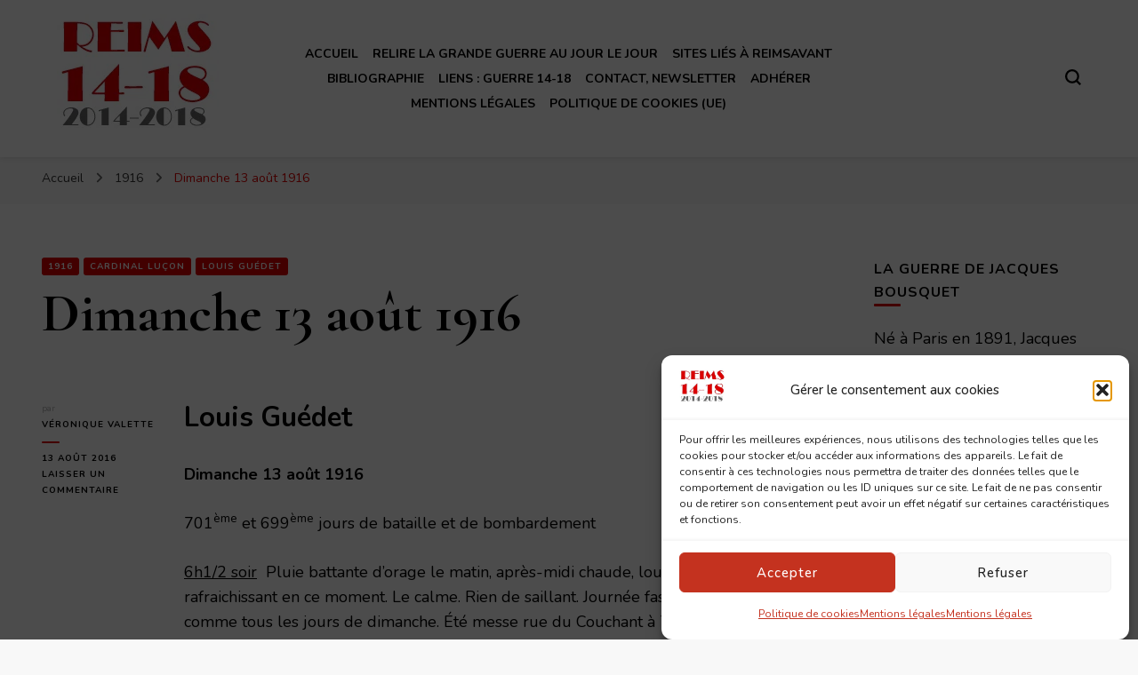

--- FILE ---
content_type: text/html; charset=UTF-8
request_url: https://14-18.documentation-ra.com/2016/08/dimanche-13-aout-1916/
body_size: 28454
content:
    <!DOCTYPE html>
    <html lang="fr-FR">
    <head itemscope itemtype="http://schema.org/WebSite">
	    <meta charset="UTF-8">
    <meta name="viewport" content="width=device-width, initial-scale=1">
    <link rel="profile" href="https://gmpg.org/xfn/11">
    <title>Dimanche 13 août 1916 &#8211; Reims 14-18</title>
<meta name='robots' content='max-image-preview:large' />
<link rel='dns-prefetch' href='//secure.gravatar.com' />
<link rel='dns-prefetch' href='//stats.wp.com' />
<link rel='dns-prefetch' href='//fonts.googleapis.com' />
<link rel='dns-prefetch' href='//v0.wordpress.com' />
<link rel='dns-prefetch' href='//jetpack.wordpress.com' />
<link rel='dns-prefetch' href='//s0.wp.com' />
<link rel='dns-prefetch' href='//public-api.wordpress.com' />
<link rel='dns-prefetch' href='//0.gravatar.com' />
<link rel='dns-prefetch' href='//1.gravatar.com' />
<link rel='dns-prefetch' href='//2.gravatar.com' />
<link rel='dns-prefetch' href='//widgets.wp.com' />
<link rel='preconnect' href='//i0.wp.com' />
<link rel="alternate" type="application/rss+xml" title="Reims 14-18 &raquo; Flux" href="https://14-18.documentation-ra.com/feed/" />
<link rel="alternate" type="application/rss+xml" title="Reims 14-18 &raquo; Flux des commentaires" href="https://14-18.documentation-ra.com/comments/feed/" />
<link rel="alternate" type="application/rss+xml" title="Reims 14-18 &raquo; Dimanche 13 août 1916 Flux des commentaires" href="https://14-18.documentation-ra.com/2016/08/dimanche-13-aout-1916/feed/" />
<script type="text/javascript">
/* <![CDATA[ */
window._wpemojiSettings = {"baseUrl":"https:\/\/s.w.org\/images\/core\/emoji\/15.0.3\/72x72\/","ext":".png","svgUrl":"https:\/\/s.w.org\/images\/core\/emoji\/15.0.3\/svg\/","svgExt":".svg","source":{"concatemoji":"https:\/\/14-18.documentation-ra.com\/wp-includes\/js\/wp-emoji-release.min.js?ver=b60b066cb3566d94f4b21cd5d416132e"}};
/*! This file is auto-generated */
!function(i,n){var o,s,e;function c(e){try{var t={supportTests:e,timestamp:(new Date).valueOf()};sessionStorage.setItem(o,JSON.stringify(t))}catch(e){}}function p(e,t,n){e.clearRect(0,0,e.canvas.width,e.canvas.height),e.fillText(t,0,0);var t=new Uint32Array(e.getImageData(0,0,e.canvas.width,e.canvas.height).data),r=(e.clearRect(0,0,e.canvas.width,e.canvas.height),e.fillText(n,0,0),new Uint32Array(e.getImageData(0,0,e.canvas.width,e.canvas.height).data));return t.every(function(e,t){return e===r[t]})}function u(e,t,n){switch(t){case"flag":return n(e,"\ud83c\udff3\ufe0f\u200d\u26a7\ufe0f","\ud83c\udff3\ufe0f\u200b\u26a7\ufe0f")?!1:!n(e,"\ud83c\uddfa\ud83c\uddf3","\ud83c\uddfa\u200b\ud83c\uddf3")&&!n(e,"\ud83c\udff4\udb40\udc67\udb40\udc62\udb40\udc65\udb40\udc6e\udb40\udc67\udb40\udc7f","\ud83c\udff4\u200b\udb40\udc67\u200b\udb40\udc62\u200b\udb40\udc65\u200b\udb40\udc6e\u200b\udb40\udc67\u200b\udb40\udc7f");case"emoji":return!n(e,"\ud83d\udc26\u200d\u2b1b","\ud83d\udc26\u200b\u2b1b")}return!1}function f(e,t,n){var r="undefined"!=typeof WorkerGlobalScope&&self instanceof WorkerGlobalScope?new OffscreenCanvas(300,150):i.createElement("canvas"),a=r.getContext("2d",{willReadFrequently:!0}),o=(a.textBaseline="top",a.font="600 32px Arial",{});return e.forEach(function(e){o[e]=t(a,e,n)}),o}function t(e){var t=i.createElement("script");t.src=e,t.defer=!0,i.head.appendChild(t)}"undefined"!=typeof Promise&&(o="wpEmojiSettingsSupports",s=["flag","emoji"],n.supports={everything:!0,everythingExceptFlag:!0},e=new Promise(function(e){i.addEventListener("DOMContentLoaded",e,{once:!0})}),new Promise(function(t){var n=function(){try{var e=JSON.parse(sessionStorage.getItem(o));if("object"==typeof e&&"number"==typeof e.timestamp&&(new Date).valueOf()<e.timestamp+604800&&"object"==typeof e.supportTests)return e.supportTests}catch(e){}return null}();if(!n){if("undefined"!=typeof Worker&&"undefined"!=typeof OffscreenCanvas&&"undefined"!=typeof URL&&URL.createObjectURL&&"undefined"!=typeof Blob)try{var e="postMessage("+f.toString()+"("+[JSON.stringify(s),u.toString(),p.toString()].join(",")+"));",r=new Blob([e],{type:"text/javascript"}),a=new Worker(URL.createObjectURL(r),{name:"wpTestEmojiSupports"});return void(a.onmessage=function(e){c(n=e.data),a.terminate(),t(n)})}catch(e){}c(n=f(s,u,p))}t(n)}).then(function(e){for(var t in e)n.supports[t]=e[t],n.supports.everything=n.supports.everything&&n.supports[t],"flag"!==t&&(n.supports.everythingExceptFlag=n.supports.everythingExceptFlag&&n.supports[t]);n.supports.everythingExceptFlag=n.supports.everythingExceptFlag&&!n.supports.flag,n.DOMReady=!1,n.readyCallback=function(){n.DOMReady=!0}}).then(function(){return e}).then(function(){var e;n.supports.everything||(n.readyCallback(),(e=n.source||{}).concatemoji?t(e.concatemoji):e.wpemoji&&e.twemoji&&(t(e.twemoji),t(e.wpemoji)))}))}((window,document),window._wpemojiSettings);
/* ]]> */
</script>
<link rel='stylesheet' id='validate-engine-css-css' href='https://14-18.documentation-ra.com/wp-content/plugins/wysija-newsletters/css/validationEngine.jquery.css?ver=2.22' type='text/css' media='all' />
<link rel='stylesheet' id='formidable-css' href='https://14-18.documentation-ra.com/wp-content/plugins/formidable/css/formidableforms.css?ver=1081625' type='text/css' media='all' />
<link rel='stylesheet' id='jetpack_related-posts-css' href='https://14-18.documentation-ra.com/wp-content/plugins/jetpack/modules/related-posts/related-posts.css?ver=20240116' type='text/css' media='all' />
<style id='wp-emoji-styles-inline-css' type='text/css'>

	img.wp-smiley, img.emoji {
		display: inline !important;
		border: none !important;
		box-shadow: none !important;
		height: 1em !important;
		width: 1em !important;
		margin: 0 0.07em !important;
		vertical-align: -0.1em !important;
		background: none !important;
		padding: 0 !important;
	}
</style>
<link rel='stylesheet' id='wp-block-library-css' href='https://14-18.documentation-ra.com/wp-includes/css/dist/block-library/style.min.css?ver=b60b066cb3566d94f4b21cd5d416132e' type='text/css' media='all' />
<link rel='stylesheet' id='mediaelement-css' href='https://14-18.documentation-ra.com/wp-includes/js/mediaelement/mediaelementplayer-legacy.min.css?ver=4.2.17' type='text/css' media='all' />
<link rel='stylesheet' id='wp-mediaelement-css' href='https://14-18.documentation-ra.com/wp-includes/js/mediaelement/wp-mediaelement.min.css?ver=b60b066cb3566d94f4b21cd5d416132e' type='text/css' media='all' />
<style id='jetpack-sharing-buttons-style-inline-css' type='text/css'>
.jetpack-sharing-buttons__services-list{display:flex;flex-direction:row;flex-wrap:wrap;gap:0;list-style-type:none;margin:5px;padding:0}.jetpack-sharing-buttons__services-list.has-small-icon-size{font-size:12px}.jetpack-sharing-buttons__services-list.has-normal-icon-size{font-size:16px}.jetpack-sharing-buttons__services-list.has-large-icon-size{font-size:24px}.jetpack-sharing-buttons__services-list.has-huge-icon-size{font-size:36px}@media print{.jetpack-sharing-buttons__services-list{display:none!important}}.editor-styles-wrapper .wp-block-jetpack-sharing-buttons{gap:0;padding-inline-start:0}ul.jetpack-sharing-buttons__services-list.has-background{padding:1.25em 2.375em}
</style>
<style id='classic-theme-styles-inline-css' type='text/css'>
/*! This file is auto-generated */
.wp-block-button__link{color:#fff;background-color:#32373c;border-radius:9999px;box-shadow:none;text-decoration:none;padding:calc(.667em + 2px) calc(1.333em + 2px);font-size:1.125em}.wp-block-file__button{background:#32373c;color:#fff;text-decoration:none}
</style>
<style id='global-styles-inline-css' type='text/css'>
:root{--wp--preset--aspect-ratio--square: 1;--wp--preset--aspect-ratio--4-3: 4/3;--wp--preset--aspect-ratio--3-4: 3/4;--wp--preset--aspect-ratio--3-2: 3/2;--wp--preset--aspect-ratio--2-3: 2/3;--wp--preset--aspect-ratio--16-9: 16/9;--wp--preset--aspect-ratio--9-16: 9/16;--wp--preset--color--black: #000000;--wp--preset--color--cyan-bluish-gray: #abb8c3;--wp--preset--color--white: #ffffff;--wp--preset--color--pale-pink: #f78da7;--wp--preset--color--vivid-red: #cf2e2e;--wp--preset--color--luminous-vivid-orange: #ff6900;--wp--preset--color--luminous-vivid-amber: #fcb900;--wp--preset--color--light-green-cyan: #7bdcb5;--wp--preset--color--vivid-green-cyan: #00d084;--wp--preset--color--pale-cyan-blue: #8ed1fc;--wp--preset--color--vivid-cyan-blue: #0693e3;--wp--preset--color--vivid-purple: #9b51e0;--wp--preset--gradient--vivid-cyan-blue-to-vivid-purple: linear-gradient(135deg,rgba(6,147,227,1) 0%,rgb(155,81,224) 100%);--wp--preset--gradient--light-green-cyan-to-vivid-green-cyan: linear-gradient(135deg,rgb(122,220,180) 0%,rgb(0,208,130) 100%);--wp--preset--gradient--luminous-vivid-amber-to-luminous-vivid-orange: linear-gradient(135deg,rgba(252,185,0,1) 0%,rgba(255,105,0,1) 100%);--wp--preset--gradient--luminous-vivid-orange-to-vivid-red: linear-gradient(135deg,rgba(255,105,0,1) 0%,rgb(207,46,46) 100%);--wp--preset--gradient--very-light-gray-to-cyan-bluish-gray: linear-gradient(135deg,rgb(238,238,238) 0%,rgb(169,184,195) 100%);--wp--preset--gradient--cool-to-warm-spectrum: linear-gradient(135deg,rgb(74,234,220) 0%,rgb(151,120,209) 20%,rgb(207,42,186) 40%,rgb(238,44,130) 60%,rgb(251,105,98) 80%,rgb(254,248,76) 100%);--wp--preset--gradient--blush-light-purple: linear-gradient(135deg,rgb(255,206,236) 0%,rgb(152,150,240) 100%);--wp--preset--gradient--blush-bordeaux: linear-gradient(135deg,rgb(254,205,165) 0%,rgb(254,45,45) 50%,rgb(107,0,62) 100%);--wp--preset--gradient--luminous-dusk: linear-gradient(135deg,rgb(255,203,112) 0%,rgb(199,81,192) 50%,rgb(65,88,208) 100%);--wp--preset--gradient--pale-ocean: linear-gradient(135deg,rgb(255,245,203) 0%,rgb(182,227,212) 50%,rgb(51,167,181) 100%);--wp--preset--gradient--electric-grass: linear-gradient(135deg,rgb(202,248,128) 0%,rgb(113,206,126) 100%);--wp--preset--gradient--midnight: linear-gradient(135deg,rgb(2,3,129) 0%,rgb(40,116,252) 100%);--wp--preset--font-size--small: 13px;--wp--preset--font-size--medium: 20px;--wp--preset--font-size--large: 36px;--wp--preset--font-size--x-large: 42px;--wp--preset--spacing--20: 0.44rem;--wp--preset--spacing--30: 0.67rem;--wp--preset--spacing--40: 1rem;--wp--preset--spacing--50: 1.5rem;--wp--preset--spacing--60: 2.25rem;--wp--preset--spacing--70: 3.38rem;--wp--preset--spacing--80: 5.06rem;--wp--preset--shadow--natural: 6px 6px 9px rgba(0, 0, 0, 0.2);--wp--preset--shadow--deep: 12px 12px 50px rgba(0, 0, 0, 0.4);--wp--preset--shadow--sharp: 6px 6px 0px rgba(0, 0, 0, 0.2);--wp--preset--shadow--outlined: 6px 6px 0px -3px rgba(255, 255, 255, 1), 6px 6px rgba(0, 0, 0, 1);--wp--preset--shadow--crisp: 6px 6px 0px rgba(0, 0, 0, 1);}:where(.is-layout-flex){gap: 0.5em;}:where(.is-layout-grid){gap: 0.5em;}body .is-layout-flex{display: flex;}.is-layout-flex{flex-wrap: wrap;align-items: center;}.is-layout-flex > :is(*, div){margin: 0;}body .is-layout-grid{display: grid;}.is-layout-grid > :is(*, div){margin: 0;}:where(.wp-block-columns.is-layout-flex){gap: 2em;}:where(.wp-block-columns.is-layout-grid){gap: 2em;}:where(.wp-block-post-template.is-layout-flex){gap: 1.25em;}:where(.wp-block-post-template.is-layout-grid){gap: 1.25em;}.has-black-color{color: var(--wp--preset--color--black) !important;}.has-cyan-bluish-gray-color{color: var(--wp--preset--color--cyan-bluish-gray) !important;}.has-white-color{color: var(--wp--preset--color--white) !important;}.has-pale-pink-color{color: var(--wp--preset--color--pale-pink) !important;}.has-vivid-red-color{color: var(--wp--preset--color--vivid-red) !important;}.has-luminous-vivid-orange-color{color: var(--wp--preset--color--luminous-vivid-orange) !important;}.has-luminous-vivid-amber-color{color: var(--wp--preset--color--luminous-vivid-amber) !important;}.has-light-green-cyan-color{color: var(--wp--preset--color--light-green-cyan) !important;}.has-vivid-green-cyan-color{color: var(--wp--preset--color--vivid-green-cyan) !important;}.has-pale-cyan-blue-color{color: var(--wp--preset--color--pale-cyan-blue) !important;}.has-vivid-cyan-blue-color{color: var(--wp--preset--color--vivid-cyan-blue) !important;}.has-vivid-purple-color{color: var(--wp--preset--color--vivid-purple) !important;}.has-black-background-color{background-color: var(--wp--preset--color--black) !important;}.has-cyan-bluish-gray-background-color{background-color: var(--wp--preset--color--cyan-bluish-gray) !important;}.has-white-background-color{background-color: var(--wp--preset--color--white) !important;}.has-pale-pink-background-color{background-color: var(--wp--preset--color--pale-pink) !important;}.has-vivid-red-background-color{background-color: var(--wp--preset--color--vivid-red) !important;}.has-luminous-vivid-orange-background-color{background-color: var(--wp--preset--color--luminous-vivid-orange) !important;}.has-luminous-vivid-amber-background-color{background-color: var(--wp--preset--color--luminous-vivid-amber) !important;}.has-light-green-cyan-background-color{background-color: var(--wp--preset--color--light-green-cyan) !important;}.has-vivid-green-cyan-background-color{background-color: var(--wp--preset--color--vivid-green-cyan) !important;}.has-pale-cyan-blue-background-color{background-color: var(--wp--preset--color--pale-cyan-blue) !important;}.has-vivid-cyan-blue-background-color{background-color: var(--wp--preset--color--vivid-cyan-blue) !important;}.has-vivid-purple-background-color{background-color: var(--wp--preset--color--vivid-purple) !important;}.has-black-border-color{border-color: var(--wp--preset--color--black) !important;}.has-cyan-bluish-gray-border-color{border-color: var(--wp--preset--color--cyan-bluish-gray) !important;}.has-white-border-color{border-color: var(--wp--preset--color--white) !important;}.has-pale-pink-border-color{border-color: var(--wp--preset--color--pale-pink) !important;}.has-vivid-red-border-color{border-color: var(--wp--preset--color--vivid-red) !important;}.has-luminous-vivid-orange-border-color{border-color: var(--wp--preset--color--luminous-vivid-orange) !important;}.has-luminous-vivid-amber-border-color{border-color: var(--wp--preset--color--luminous-vivid-amber) !important;}.has-light-green-cyan-border-color{border-color: var(--wp--preset--color--light-green-cyan) !important;}.has-vivid-green-cyan-border-color{border-color: var(--wp--preset--color--vivid-green-cyan) !important;}.has-pale-cyan-blue-border-color{border-color: var(--wp--preset--color--pale-cyan-blue) !important;}.has-vivid-cyan-blue-border-color{border-color: var(--wp--preset--color--vivid-cyan-blue) !important;}.has-vivid-purple-border-color{border-color: var(--wp--preset--color--vivid-purple) !important;}.has-vivid-cyan-blue-to-vivid-purple-gradient-background{background: var(--wp--preset--gradient--vivid-cyan-blue-to-vivid-purple) !important;}.has-light-green-cyan-to-vivid-green-cyan-gradient-background{background: var(--wp--preset--gradient--light-green-cyan-to-vivid-green-cyan) !important;}.has-luminous-vivid-amber-to-luminous-vivid-orange-gradient-background{background: var(--wp--preset--gradient--luminous-vivid-amber-to-luminous-vivid-orange) !important;}.has-luminous-vivid-orange-to-vivid-red-gradient-background{background: var(--wp--preset--gradient--luminous-vivid-orange-to-vivid-red) !important;}.has-very-light-gray-to-cyan-bluish-gray-gradient-background{background: var(--wp--preset--gradient--very-light-gray-to-cyan-bluish-gray) !important;}.has-cool-to-warm-spectrum-gradient-background{background: var(--wp--preset--gradient--cool-to-warm-spectrum) !important;}.has-blush-light-purple-gradient-background{background: var(--wp--preset--gradient--blush-light-purple) !important;}.has-blush-bordeaux-gradient-background{background: var(--wp--preset--gradient--blush-bordeaux) !important;}.has-luminous-dusk-gradient-background{background: var(--wp--preset--gradient--luminous-dusk) !important;}.has-pale-ocean-gradient-background{background: var(--wp--preset--gradient--pale-ocean) !important;}.has-electric-grass-gradient-background{background: var(--wp--preset--gradient--electric-grass) !important;}.has-midnight-gradient-background{background: var(--wp--preset--gradient--midnight) !important;}.has-small-font-size{font-size: var(--wp--preset--font-size--small) !important;}.has-medium-font-size{font-size: var(--wp--preset--font-size--medium) !important;}.has-large-font-size{font-size: var(--wp--preset--font-size--large) !important;}.has-x-large-font-size{font-size: var(--wp--preset--font-size--x-large) !important;}
:where(.wp-block-post-template.is-layout-flex){gap: 1.25em;}:where(.wp-block-post-template.is-layout-grid){gap: 1.25em;}
:where(.wp-block-columns.is-layout-flex){gap: 2em;}:where(.wp-block-columns.is-layout-grid){gap: 2em;}
:root :where(.wp-block-pullquote){font-size: 1.5em;line-height: 1.6;}
</style>
<link rel='stylesheet' id='cmplz-general-css' href='https://14-18.documentation-ra.com/wp-content/plugins/complianz-gdpr/assets/css/cookieblocker.min.css?ver=1759940676' type='text/css' media='all' />
<link rel='stylesheet' id='owl-carousel-css' href='https://14-18.documentation-ra.com/wp-content/themes/blossom-pin/css/owl.carousel.min.css?ver=2.2.1' type='text/css' media='all' />
<link rel='stylesheet' id='blossom-pin-google-fonts-css' href='https://fonts.googleapis.com/css?family=Nunito%3A200%2C300%2Cregular%2C500%2C600%2C700%2C800%2C900%2C200italic%2C300italic%2Citalic%2C500italic%2C600italic%2C700italic%2C800italic%2C900italic%7CCormorant+Garamond%3A300%2C300italic%2Cregular%2Citalic%2C500%2C500italic%2C600%2C600italic%2C700%2C700italic%7CCormorant+Garamond%3Aregular' type='text/css' media='all' />
<link rel='stylesheet' id='blossom-pin-css' href='https://14-18.documentation-ra.com/wp-content/themes/blossom-pin/style.css?ver=1.3.6' type='text/css' media='all' />
<style id='blossom-pin-inline-css' type='text/css'>

    
    /*Typography*/

    body,
    button,
    input,
    select,
    optgroup,
    textarea{
        font-family : Nunito;
        font-size   : 21px;        
    }
    
    .site-header .site-branding .site-title,
    .single-header .site-branding .site-title,
    .mobile-header .mobile-site-header .site-branding .site-title{
        font-family : Cormorant Garamond;
        font-weight : 400;
        font-style  : normal;
    }

    .blog #primary .format-quote .post-thumbnail blockquote cite, 
    .newsletter-section .blossomthemes-email-newsletter-wrapper .text-holder h3,
    .newsletter-section .blossomthemes-email-newsletter-wrapper.bg-img .text-holder h3, 
    #primary .post .entry-content blockquote cite,
    #primary .page .entry-content blockquote cite{
        font-family : Nunito;
    }

    .banner-slider .item .text-holder .entry-title, 
    .banner .banner-caption .banner-title, 
    .blog #primary .post .entry-header .entry-title, 
    .blog #primary .format-quote .post-thumbnail .blockquote-holder, 
    .search #primary .search-post .entry-header .entry-title,
    .archive #primary .post .entry-header .entry-title, 
    .single .post-entry-header .entry-title, 
    #primary .post .entry-content blockquote,
    #primary .page .entry-content blockquote, 
    #primary .post .entry-content .pull-left,
    #primary .page .entry-content .pull-left, 
    #primary .post .entry-content .pull-right,
    #primary .page .entry-content .pull-right, 
    .single-header .title-holder .post-title, 
    .recommended-post .post .entry-header .entry-title, 
    .widget_bttk_popular_post ul li .entry-header .entry-title,
    .widget_bttk_pro_recent_post ul li .entry-header .entry-title, 
    .blossomthemes-email-newsletter-wrapper.bg-img .text-holder h3, 
    .widget_recent_entries ul li a, 
    .widget_recent_comments ul li a, 
    .widget_bttk_posts_category_slider_widget .carousel-title .title, 
    .single .navigation .post-title, 
    .single-blossom-portfolio .post-navigation .nav-previous,
    .single-blossom-portfolio .post-navigation .nav-next, 
    .site-main .blossom-portfolio .entry-title {
        font-family : Cormorant Garamond;
    }
    
    /*Color Scheme*/
    a, 
    .main-navigation ul li a:hover,
    .main-navigation ul .current-menu-item > a,
    .main-navigation ul li:hover > a, 
    .site-header .site-branding .site-title a:hover, 
    .site-header .social-networks ul li a:hover, 
    .banner-slider .item .text-holder .entry-title a:hover, 
    .blog #primary .post .entry-header .entry-title a:hover, 
    .blog #primary .post .entry-footer .read-more:hover, 
    .blog #primary .post .entry-footer .edit-link a:hover, 
    .blog #primary .post .bottom .posted-on a:hover, 
    .newsletter-section .social-networks ul li a:hover, 
    .instagram-section .profile-link:hover, 
    .search #primary .search-post .entry-header .entry-title a:hover,
     .archive #primary .post .entry-header .entry-title a:hover, 
     .search #primary .search-post .entry-footer .posted-on a:hover,
     .archive #primary .post .entry-footer .posted-on a:hover, 
     .single #primary .post .holder .meta-info .entry-meta a:hover, 
    .single-header .site-branding .site-title a:hover, 
    .single-header .social-networks ul li a:hover, 
    .comments-area .comment-body .text-holder .top .comment-metadata a:hover, 
    .comments-area .comment-body .text-holder .reply a:hover, 
    .recommended-post .post .entry-header .entry-title a:hover, 
    .error-wrapper .error-holder h3, 
    .widget_bttk_popular_post ul li .entry-header .entry-title a:hover,
     .widget_bttk_pro_recent_post ul li .entry-header .entry-title a:hover, 
     .widget_bttk_popular_post ul li .entry-header .entry-meta a:hover,
     .widget_bttk_pro_recent_post ul li .entry-header .entry-meta a:hover,
     .widget_bttk_popular_post .style-two li .entry-header .cat-links a:hover,
     .widget_bttk_pro_recent_post .style-two li .entry-header .cat-links a:hover,
     .widget_bttk_popular_post .style-three li .entry-header .cat-links a:hover,
     .widget_bttk_pro_recent_post .style-three li .entry-header .cat-links a:hover, 
     .widget_recent_entries ul li:before, 
     .widget_recent_entries ul li a:hover, 
    .widget_recent_comments ul li:before, 
    .widget_bttk_posts_category_slider_widget .carousel-title .cat-links a:hover, 
    .widget_bttk_posts_category_slider_widget .carousel-title .title a:hover, 
    .site-footer .footer-b .footer-nav ul li a:hover, 
    .single .navigation a:hover .post-title, 
    .page-template-blossom-portfolio .portfolio-holder .portfolio-sorting .is-checked, 
    .portfolio-item a:hover, 
    .single-blossom-portfolio .post-navigation .nav-previous a:hover,
     .single-blossom-portfolio .post-navigation .nav-next a:hover, 
     .mobile-header .mobile-site-header .site-branding .site-title a:hover, 
    .mobile-menu .main-navigation ul li:hover svg, 
    .mobile-menu .main-navigation ul ul li a:hover,
    .mobile-menu .main-navigation ul ul li:hover > a, 
    .mobile-menu .social-networks ul li a:hover, 
    .site-main .blossom-portfolio .entry-title a:hover, 
    .site-main .blossom-portfolio .entry-footer .posted-on a:hover, 
    .widget_bttk_social_links ul li a:hover, 
    #crumbs a:hover, #crumbs .current a,
    .entry-content a:hover,
    .entry-summary a:hover,
    .page-content a:hover,
    .comment-content a:hover,
    .widget .textwidget a:hover {
        color: #dd0000;
    }

    .comments-area .comment-body .text-holder .reply a:hover svg {
        fill: #dd0000;
     }

    button:hover,
    input[type="button"]:hover,
    input[type="reset"]:hover,
    input[type="submit"]:hover, 
    .banner-slider .item, 
    .banner-slider .item .text-holder .category a, 
    .banner .banner-caption .banner-link:hover, 
    .blog #primary .post .entry-header .category a, 
    .newsletter-section, 
    .search #primary .search-post .entry-header .category a,
    .archive #primary .post .entry-header .category a, 
    .single .post-entry-header .category a, 
    .single #primary .post .holder .meta-info .entry-meta .byline:after, 
    .single #primary .post .entry-footer .tags a, 
    .single-header .progress-bar, 
    .recommended-post .post .entry-header .category a, 
    .error-wrapper .error-holder .btn-home a:hover, 
    .widget .widget-title:after, 
    .widget_bttk_author_bio .readmore:hover, 
    .widget_bttk_custom_categories ul li a:hover .post-count, 
    .widget_blossomtheme_companion_cta_widget .text-holder .button-wrap .btn-cta, 
    .widget_blossomtheme_featured_page_widget .text-holder .btn-readmore:hover, 
    .widget_bttk_icon_text_widget .text-holder .btn-readmore:hover, 
    .widget_bttk_image_text_widget ul li .btn-readmore:hover, 
    .back-to-top, 
    .single .post-entry-header .share .social-networks li a:hover {
        background: #dd0000;
    }

    button:hover,
    input[type="button"]:hover,
    input[type="reset"]:hover,
    input[type="submit"]:hover, 
    .error-wrapper .error-holder .btn-home a:hover {
        border-color: #dd0000;
    }

    .blog #primary .post .entry-footer .read-more:hover, 
    .blog #primary .post .entry-footer .edit-link a:hover {
        border-bottom-color: #dd0000;
    }

    @media screen and (max-width: 1024px) {
        .main-navigation ul ul li a:hover, 
        .main-navigation ul ul li:hover > a, 
        .main-navigation ul ul .current-menu-item > a, 
        .main-navigation ul ul .current-menu-ancestor > a, 
        .main-navigation ul ul .current_page_item > a, 
        .main-navigation ul ul .current_page_ancestor > a {
            color: #dd0000 !important;
        }
    }
</style>
<link rel='stylesheet' id='jetpack_likes-css' href='https://14-18.documentation-ra.com/wp-content/plugins/jetpack/modules/likes/style.css?ver=14.5' type='text/css' media='all' />
<script type="text/javascript" id="jetpack_related-posts-js-extra">
/* <![CDATA[ */
var related_posts_js_options = {"post_heading":"h4"};
/* ]]> */
</script>
<script type="text/javascript" src="https://14-18.documentation-ra.com/wp-content/plugins/jetpack/_inc/build/related-posts/related-posts.min.js?ver=20240116" id="jetpack_related-posts-js"></script>
<script type="text/javascript" src="https://14-18.documentation-ra.com/wp-includes/js/jquery/jquery.min.js?ver=3.7.1" id="jquery-core-js"></script>
<script type="text/javascript" src="https://14-18.documentation-ra.com/wp-includes/js/jquery/jquery-migrate.min.js?ver=3.4.1" id="jquery-migrate-js"></script>
<link rel="https://api.w.org/" href="https://14-18.documentation-ra.com/wp-json/" /><link rel="alternate" title="JSON" type="application/json" href="https://14-18.documentation-ra.com/wp-json/wp/v2/posts/6045" /><link rel="EditURI" type="application/rsd+xml" title="RSD" href="https://14-18.documentation-ra.com/xmlrpc.php?rsd" />
<link rel="canonical" href="https://14-18.documentation-ra.com/2016/08/dimanche-13-aout-1916/" />
		<!-- Custom Logo: hide header text -->
		<style id="custom-logo-css" type="text/css">
			.site-title, .site-description {
				position: absolute;
				clip: rect(1px, 1px, 1px, 1px);
			}
		</style>
		<link rel="alternate" title="oEmbed (JSON)" type="application/json+oembed" href="https://14-18.documentation-ra.com/wp-json/oembed/1.0/embed?url=https%3A%2F%2F14-18.documentation-ra.com%2F2016%2F08%2Fdimanche-13-aout-1916%2F" />
<link rel="alternate" title="oEmbed (XML)" type="text/xml+oembed" href="https://14-18.documentation-ra.com/wp-json/oembed/1.0/embed?url=https%3A%2F%2F14-18.documentation-ra.com%2F2016%2F08%2Fdimanche-13-aout-1916%2F&#038;format=xml" />
	<style>img#wpstats{display:none}</style>
					<style>.cmplz-hidden {
					display: none !important;
				}</style><script type="application/ld+json">{
    "@context": "http://schema.org",
    "@type": "BlogPosting",
    "mainEntityOfPage": {
        "@type": "WebPage",
        "@id": "https://14-18.documentation-ra.com/2016/08/dimanche-13-aout-1916/"
    },
    "headline": "Dimanche 13 août 1916",
    "datePublished": "2016-08-13T05:56:45+0000",
    "dateModified": "2021-07-22T13:10:40+0000",
    "author": {
        "@type": "Person",
        "name": "Véronique Valette"
    },
    "description": "Louis GuédetDimanche 13 août 1916701ème et 699ème jours de bataille et de bombardement6h1/2 soir  Pluie battan",
    "image": {
        "@type": "ImageObject",
        "url": "https://i0.wp.com/14-18.documentation-ra.com/wp-content/uploads/2016/07/clairmarais-e1467749155157.jpg?fit=1007%2C632&#038;ssl=1",
        "width": 1007,
        "height": 632
    },
    "publisher": {
        "@type": "Organization",
        "name": "Reims 14-18",
        "description": "Un site de ReimsAvant",
        "logo": {
            "@type": "ImageObject",
            "url": "https://i0.wp.com/14-18.documentation-ra.com/wp-content/uploads/2020/11/14-18-rouge.jpg?fit=80%2C60&#038;ssl=1",
            "width": 80,
            "height": 60
        }
    }
}</script><style type="text/css">.recentcomments a{display:inline !important;padding:0 !important;margin:0 !important;}</style><style type="text/css">.broken_link, a.broken_link {
	text-decoration: line-through;
}</style>
<!-- Jetpack Open Graph Tags -->
<meta property="og:type" content="article" />
<meta property="og:title" content="Dimanche 13 août 1916" />
<meta property="og:url" content="https://14-18.documentation-ra.com/2016/08/dimanche-13-aout-1916/" />
<meta property="og:description" content="Louis Guédet Dimanche 13 août 1916 701ème et 699ème jours de bataille et de bombardement 6h1/2 soir  Pluie battante d’orage le matin, après-midi chaude, lourde et se rafraichissant en ce moment. Le…" />
<meta property="article:published_time" content="2016-08-13T05:56:45+00:00" />
<meta property="article:modified_time" content="2021-07-22T13:10:40+00:00" />
<meta property="og:site_name" content="Reims 14-18" />
<meta property="og:image" content="https://i0.wp.com/14-18.documentation-ra.com/wp-content/uploads/2016/07/clairmarais-e1467749155157.jpg?fit=1007%2C632&#038;ssl=1" />
<meta property="og:image:width" content="1007" />
<meta property="og:image:height" content="632" />
<meta property="og:image:alt" content="" />
<meta property="og:locale" content="fr_FR" />
<meta name="twitter:text:title" content="Dimanche 13 août 1916" />
<meta name="twitter:image" content="https://i0.wp.com/14-18.documentation-ra.com/wp-content/uploads/2016/07/clairmarais-e1467749155157.jpg?fit=1007%2C632&#038;ssl=1&#038;w=640" />
<meta name="twitter:card" content="summary_large_image" />

<!-- End Jetpack Open Graph Tags -->
<link rel="icon" href="https://i0.wp.com/14-18.documentation-ra.com/wp-content/uploads/2021/03/cropped-RAblanc.png.png?fit=32%2C32&#038;ssl=1" sizes="32x32" />
<link rel="icon" href="https://i0.wp.com/14-18.documentation-ra.com/wp-content/uploads/2021/03/cropped-RAblanc.png.png?fit=192%2C192&#038;ssl=1" sizes="192x192" />
<link rel="apple-touch-icon" href="https://i0.wp.com/14-18.documentation-ra.com/wp-content/uploads/2021/03/cropped-RAblanc.png.png?fit=180%2C180&#038;ssl=1" />
<meta name="msapplication-TileImage" content="https://i0.wp.com/14-18.documentation-ra.com/wp-content/uploads/2021/03/cropped-RAblanc.png.png?fit=270%2C270&#038;ssl=1" />
		<style type="text/css" id="wp-custom-css">
			.widget_recent_comments ul li {

		margin:0 0 4px;}
body, button, input, select, optgroup, textarea {
    color: #000000;
    font-family: 'Nunito', sans-serif;
    font-size: 18px;
    line-height: 1.em;
}
	widget ul li {
    margin: 0 0 -10px !important;
}

.main-navigation ul li {
    margin: 0 6px;
    display: inline-block;
    position: relative;
}
.cat-item {line-height:0.6em; font-size:14px}
.post-content {width:400px !important}
#recentcomments {line-height:1.0em;font-size:15px}

h6{margin-top:20px; margin-bottom:10px}
.sd-title {font-size:0px !important}
.wp-element-caption {font-size:14px; font-style:italic; line-height: normal;}
.wp-block-quote {font-size:18px !important}
.widget-area{width:250px !important;}
h6 {line-height: 20px ;font-size:12px!important;margin-top:2px;margin-bottom:20px;}
blockquote {line-height: 20px ;font-size:16px!important;}

		</style>
		</head>

<body data-rsssl=1 data-cmplz=1 class="post-template-default single single-post postid-6045 single-format-standard wp-custom-logo underline rightsidebar hassidebar" itemscope itemtype="http://schema.org/WebPage">

        <div class="single-header">
                    <div class="site-branding" itemscope itemtype="http://schema.org/Organization">
            <a href="https://14-18.documentation-ra.com/" class="custom-logo-link" rel="home"><img width="182" height="137" src="https://i0.wp.com/14-18.documentation-ra.com/wp-content/uploads/2020/11/14-18-rouge.jpg?fit=182%2C137&amp;ssl=1" class="custom-logo" alt="Reims 14-18" decoding="async" srcset="https://i0.wp.com/14-18.documentation-ra.com/wp-content/uploads/2020/11/14-18-rouge.jpg?w=182&amp;ssl=1 182w, https://i0.wp.com/14-18.documentation-ra.com/wp-content/uploads/2020/11/14-18-rouge.jpg?resize=80%2C60&amp;ssl=1 80w" sizes="(max-width: 182px) 100vw, 182px" data-attachment-id="13968" data-permalink="https://14-18.documentation-ra.com/14-18-rouge/" data-orig-file="https://i0.wp.com/14-18.documentation-ra.com/wp-content/uploads/2020/11/14-18-rouge.jpg?fit=182%2C137&amp;ssl=1" data-orig-size="182,137" data-comments-opened="1" data-image-meta="{&quot;aperture&quot;:&quot;0&quot;,&quot;credit&quot;:&quot;&quot;,&quot;camera&quot;:&quot;&quot;,&quot;caption&quot;:&quot;&quot;,&quot;created_timestamp&quot;:&quot;0&quot;,&quot;copyright&quot;:&quot;&quot;,&quot;focal_length&quot;:&quot;0&quot;,&quot;iso&quot;:&quot;0&quot;,&quot;shutter_speed&quot;:&quot;0&quot;,&quot;title&quot;:&quot;&quot;,&quot;orientation&quot;:&quot;1&quot;}" data-image-title="14-18-rouge" data-image-description="" data-image-caption="" data-medium-file="https://i0.wp.com/14-18.documentation-ra.com/wp-content/uploads/2020/11/14-18-rouge.jpg?fit=182%2C137&amp;ssl=1" data-large-file="https://i0.wp.com/14-18.documentation-ra.com/wp-content/uploads/2020/11/14-18-rouge.jpg?fit=182%2C137&amp;ssl=1" /></a>                        <p class="site-title" itemprop="name"><a href="https://14-18.documentation-ra.com/" rel="home" itemprop="url">Reims 14-18</a></p>
                                            <p class="site-description">Un site de ReimsAvant</p>
                            </div>
                <div class="title-holder">
                <span>Vous lisez</span>
                <h2 class="post-title">Dimanche 13 août 1916</h2>
            </div>
                        <div class="progress-container">
                <div class="progress-bar" id="myBar"></div>
            </div>
        </div>
            <div id="page" class="site"><a aria-label="Aller au contenu" class="skip-link" href="#content">Aller au contenu</a>
        <div class="mobile-header">
        <div class="mobile-site-header">
            <button aria-label="Basculer sur menu principal" id="toggle-button" data-toggle-target=".main-menu-modal" data-toggle-body-class="showing-main-menu-modal" aria-expanded="false" data-set-focus=".close-main-nav-toggle">
                <span></span>
                <span></span>
                <span></span>
            </button>
            <div class="mobile-menu-wrap">
                <nav id="mobile-site-navigation" class="main-navigation" itemscope itemtype="http://schema.org/SiteNavigationElement">
                    <div class="primary-menu-list main-menu-modal cover-modal" data-modal-target-string=".main-menu-modal">
                        <button class="btn-close-menu close-main-nav-toggle" data-toggle-target=".main-menu-modal" data-toggle-body-class="showing-main-menu-modal" aria-expanded="false" data-set-focus=".main-menu-modal"><span></span></button>
                        <div class="mobile-menu" aria-label="Mobile">
                            <div class="menu-menu-top-container"><ul id="mobile-primary-menu" class="menu main-menu-modal"><li id="menu-item-33" class="menu-item menu-item-type-custom menu-item-object-custom menu-item-home menu-item-33"><a href="https://14-18.documentation-ra.com/">Accueil</a></li>
<li id="menu-item-16705" class="menu-item menu-item-type-custom menu-item-object-custom menu-item-16705"><a href="https://14-18.documentation-ra.com/2014/07/2014-07-mobilisation-generale/">Relire la Grande Guerre au jour le jour</a></li>
<li id="menu-item-13471" class="menu-item menu-item-type-post_type menu-item-object-page menu-item-13471"><a href="https://14-18.documentation-ra.com/les-associations-de-reims-14-18/">Sites liés à ReimsAvant</a></li>
<li id="menu-item-326" class="menu-item menu-item-type-post_type menu-item-object-page menu-item-326"><a href="https://14-18.documentation-ra.com/bibliographie/">Bibliographie</a></li>
<li id="menu-item-1844" class="menu-item menu-item-type-post_type menu-item-object-page menu-item-1844"><a href="https://14-18.documentation-ra.com/les-liens-de-reims-14-18/">Liens : guerre 14-18</a></li>
<li id="menu-item-258" class="menu-item menu-item-type-post_type menu-item-object-page menu-item-258"><a href="https://14-18.documentation-ra.com/contact-newsletter/">Contact, newsletter</a></li>
<li id="menu-item-34" class="menu-item menu-item-type-post_type menu-item-object-page menu-item-34"><a href="https://14-18.documentation-ra.com/adherer-a-reimsavant/">Adhérer</a></li>
<li id="menu-item-15830" class="menu-item menu-item-type-post_type menu-item-object-page menu-item-privacy-policy menu-item-15830"><a rel="privacy-policy" href="https://14-18.documentation-ra.com/mentions-legales/">Mentions légales</a></li>
<li id="menu-item-16295" class="menu-item menu-item-type-post_type menu-item-object-page menu-item-16295"><a href="https://14-18.documentation-ra.com/politique-de-cookies-ue/">Politique de cookies (UE)</a></li>
</ul></div>                        </div>
                    </div>
                </nav> 
                
                            </div>
                    <div class="site-branding" itemscope itemtype="http://schema.org/Organization">
            <a href="https://14-18.documentation-ra.com/" class="custom-logo-link" rel="home"><img width="182" height="137" src="https://i0.wp.com/14-18.documentation-ra.com/wp-content/uploads/2020/11/14-18-rouge.jpg?fit=182%2C137&amp;ssl=1" class="custom-logo" alt="Reims 14-18" decoding="async" srcset="https://i0.wp.com/14-18.documentation-ra.com/wp-content/uploads/2020/11/14-18-rouge.jpg?w=182&amp;ssl=1 182w, https://i0.wp.com/14-18.documentation-ra.com/wp-content/uploads/2020/11/14-18-rouge.jpg?resize=80%2C60&amp;ssl=1 80w" sizes="(max-width: 182px) 100vw, 182px" data-attachment-id="13968" data-permalink="https://14-18.documentation-ra.com/14-18-rouge/" data-orig-file="https://i0.wp.com/14-18.documentation-ra.com/wp-content/uploads/2020/11/14-18-rouge.jpg?fit=182%2C137&amp;ssl=1" data-orig-size="182,137" data-comments-opened="1" data-image-meta="{&quot;aperture&quot;:&quot;0&quot;,&quot;credit&quot;:&quot;&quot;,&quot;camera&quot;:&quot;&quot;,&quot;caption&quot;:&quot;&quot;,&quot;created_timestamp&quot;:&quot;0&quot;,&quot;copyright&quot;:&quot;&quot;,&quot;focal_length&quot;:&quot;0&quot;,&quot;iso&quot;:&quot;0&quot;,&quot;shutter_speed&quot;:&quot;0&quot;,&quot;title&quot;:&quot;&quot;,&quot;orientation&quot;:&quot;1&quot;}" data-image-title="14-18-rouge" data-image-description="" data-image-caption="" data-medium-file="https://i0.wp.com/14-18.documentation-ra.com/wp-content/uploads/2020/11/14-18-rouge.jpg?fit=182%2C137&amp;ssl=1" data-large-file="https://i0.wp.com/14-18.documentation-ra.com/wp-content/uploads/2020/11/14-18-rouge.jpg?fit=182%2C137&amp;ssl=1" /></a>                        <p class="site-title" itemprop="name"><a href="https://14-18.documentation-ra.com/" rel="home" itemprop="url">Reims 14-18</a></p>
                                            <p class="site-description">Un site de ReimsAvant</p>
                            </div>
                <div class="tools">
                                    <div class=header-search>
                        <button aria-label="Basculer sur formulaire de recherche" class="search-icon search-toggle" data-toggle-target=".mob-search-modal" data-toggle-body-class="showing-mob-search-modal" data-set-focus=".mob-search-modal .search-field" aria-expanded="false">
                            <svg class="open-icon" xmlns="http://www.w3.org/2000/svg" viewBox="-18214 -12091 18 18"><path id="Path_99" data-name="Path 99" d="M18,16.415l-3.736-3.736a7.751,7.751,0,0,0,1.585-4.755A7.876,7.876,0,0,0,7.925,0,7.876,7.876,0,0,0,0,7.925a7.876,7.876,0,0,0,7.925,7.925,7.751,7.751,0,0,0,4.755-1.585L16.415,18ZM2.264,7.925a5.605,5.605,0,0,1,5.66-5.66,5.605,5.605,0,0,1,5.66,5.66,5.605,5.605,0,0,1-5.66,5.66A5.605,5.605,0,0,1,2.264,7.925Z" transform="translate(-18214 -12091)"/></svg>
                        </button>
                        <div class="search-form-holder mob-search-modal cover-modal" data-modal-target-string=".mob-search-modal">
                            <div class="header-search-inner-wrap">
                                <form role="search" method="get" class="search-form" action="https://14-18.documentation-ra.com/"><label class="screen-reader-text">Vous recherchiez quelque chose ?</label><label for="submit-field"><span>Saisissez votre rechercher.</span><input type="search" class="search-field" placeholder="Que recherchez-vous..." value="" name="s" /></label><input type="submit" class="search-submit" value="Rechercher" /></form> 
                                <button aria-label="Basculer sur formulaire de recherche" class="search-icon close" data-toggle-target=".mob-search-modal" data-toggle-body-class="showing-mob-search-modal" data-set-focus=".mob-search-modal .search-field" aria-expanded="false">
                                    <svg class="close-icon" xmlns="http://www.w3.org/2000/svg" viewBox="10906 13031 18 18"><path id="Close" d="M23,6.813,21.187,5,14,12.187,6.813,5,5,6.813,12.187,14,5,21.187,6.813,23,14,15.813,21.187,23,23,21.187,15.813,14Z" transform="translate(10901 13026)"/></svg>
                                </button>
                            </div>
                        </div>
                        <div class="overlay"></div>
                    </div>
                            </div>
        </div>
    </div>
        <header class="site-header" itemscope itemtype="http://schema.org/WPHeader">
		        <div class="site-branding" itemscope itemtype="http://schema.org/Organization">
            <a href="https://14-18.documentation-ra.com/" class="custom-logo-link" rel="home"><img width="182" height="137" src="https://i0.wp.com/14-18.documentation-ra.com/wp-content/uploads/2020/11/14-18-rouge.jpg?fit=182%2C137&amp;ssl=1" class="custom-logo" alt="Reims 14-18" decoding="async" srcset="https://i0.wp.com/14-18.documentation-ra.com/wp-content/uploads/2020/11/14-18-rouge.jpg?w=182&amp;ssl=1 182w, https://i0.wp.com/14-18.documentation-ra.com/wp-content/uploads/2020/11/14-18-rouge.jpg?resize=80%2C60&amp;ssl=1 80w" sizes="(max-width: 182px) 100vw, 182px" data-attachment-id="13968" data-permalink="https://14-18.documentation-ra.com/14-18-rouge/" data-orig-file="https://i0.wp.com/14-18.documentation-ra.com/wp-content/uploads/2020/11/14-18-rouge.jpg?fit=182%2C137&amp;ssl=1" data-orig-size="182,137" data-comments-opened="1" data-image-meta="{&quot;aperture&quot;:&quot;0&quot;,&quot;credit&quot;:&quot;&quot;,&quot;camera&quot;:&quot;&quot;,&quot;caption&quot;:&quot;&quot;,&quot;created_timestamp&quot;:&quot;0&quot;,&quot;copyright&quot;:&quot;&quot;,&quot;focal_length&quot;:&quot;0&quot;,&quot;iso&quot;:&quot;0&quot;,&quot;shutter_speed&quot;:&quot;0&quot;,&quot;title&quot;:&quot;&quot;,&quot;orientation&quot;:&quot;1&quot;}" data-image-title="14-18-rouge" data-image-description="" data-image-caption="" data-medium-file="https://i0.wp.com/14-18.documentation-ra.com/wp-content/uploads/2020/11/14-18-rouge.jpg?fit=182%2C137&amp;ssl=1" data-large-file="https://i0.wp.com/14-18.documentation-ra.com/wp-content/uploads/2020/11/14-18-rouge.jpg?fit=182%2C137&amp;ssl=1" /></a>                        <p class="site-title" itemprop="name"><a href="https://14-18.documentation-ra.com/" rel="home" itemprop="url">Reims 14-18</a></p>
                                            <p class="site-description">Un site de ReimsAvant</p>
                            </div>
            <nav id="site-navigation" class="main-navigation" itemscope itemtype="http://schema.org/SiteNavigationElement">
            <div class="menu-menu-top-container"><ul id="primary-menu" class="menu"><li class="menu-item menu-item-type-custom menu-item-object-custom menu-item-home menu-item-33"><a href="https://14-18.documentation-ra.com/">Accueil</a></li>
<li class="menu-item menu-item-type-custom menu-item-object-custom menu-item-16705"><a href="https://14-18.documentation-ra.com/2014/07/2014-07-mobilisation-generale/">Relire la Grande Guerre au jour le jour</a></li>
<li class="menu-item menu-item-type-post_type menu-item-object-page menu-item-13471"><a href="https://14-18.documentation-ra.com/les-associations-de-reims-14-18/">Sites liés à ReimsAvant</a></li>
<li class="menu-item menu-item-type-post_type menu-item-object-page menu-item-326"><a href="https://14-18.documentation-ra.com/bibliographie/">Bibliographie</a></li>
<li class="menu-item menu-item-type-post_type menu-item-object-page menu-item-1844"><a href="https://14-18.documentation-ra.com/les-liens-de-reims-14-18/">Liens : guerre 14-18</a></li>
<li class="menu-item menu-item-type-post_type menu-item-object-page menu-item-258"><a href="https://14-18.documentation-ra.com/contact-newsletter/">Contact, newsletter</a></li>
<li class="menu-item menu-item-type-post_type menu-item-object-page menu-item-34"><a href="https://14-18.documentation-ra.com/adherer-a-reimsavant/">Adhérer</a></li>
<li class="menu-item menu-item-type-post_type menu-item-object-page menu-item-privacy-policy menu-item-15830"><a rel="privacy-policy" href="https://14-18.documentation-ra.com/mentions-legales/">Mentions légales</a></li>
<li class="menu-item menu-item-type-post_type menu-item-object-page menu-item-16295"><a href="https://14-18.documentation-ra.com/politique-de-cookies-ue/">Politique de cookies (UE)</a></li>
</ul></div>        </nav><!-- #site-navigation -->						
		<div class="tools">
                            <div class=header-search>
                    <button aria-label="Basculer sur formulaire de recherche" class="search-icon search-toggle" data-toggle-target=".search-modal" data-toggle-body-class="showing-search-modal" data-set-focus=".search-modal .search-field" aria-expanded="false">
                        <svg class="open-icon" xmlns="http://www.w3.org/2000/svg" viewBox="-18214 -12091 18 18"><path id="Path_99" data-name="Path 99" d="M18,16.415l-3.736-3.736a7.751,7.751,0,0,0,1.585-4.755A7.876,7.876,0,0,0,7.925,0,7.876,7.876,0,0,0,0,7.925a7.876,7.876,0,0,0,7.925,7.925,7.751,7.751,0,0,0,4.755-1.585L16.415,18ZM2.264,7.925a5.605,5.605,0,0,1,5.66-5.66,5.605,5.605,0,0,1,5.66,5.66,5.605,5.605,0,0,1-5.66,5.66A5.605,5.605,0,0,1,2.264,7.925Z" transform="translate(-18214 -12091)"/></svg>
                    </button>
                    <div class="search-form-holder search-modal cover-modal" data-modal-target-string=".search-modal">
                        <div class="header-search-inner-wrap">
                            <form role="search" method="get" class="search-form" action="https://14-18.documentation-ra.com/"><label class="screen-reader-text">Vous recherchiez quelque chose ?</label><label for="submit-field"><span>Saisissez votre rechercher.</span><input type="search" class="search-field" placeholder="Que recherchez-vous..." value="" name="s" /></label><input type="submit" class="search-submit" value="Rechercher" /></form> 
                            <button aria-label="Basculer sur formulaire de recherche" class="search-icon close" data-toggle-target=".search-modal" data-toggle-body-class="showing-search-modal" data-set-focus=".search-modal .search-field" aria-expanded="false">
                                <svg class="close-icon" xmlns="http://www.w3.org/2000/svg" viewBox="10906 13031 18 18"><path id="Close" d="M23,6.813,21.187,5,14,12.187,6.813,5,5,6.813,12.187,14,5,21.187,6.813,23,14,15.813,21.187,23,23,21.187,15.813,14Z" transform="translate(10901 13026)"/></svg>
                            </button>
                        </div>
                    </div>
                    <div class="overlay"></div>
                </div>
					</div>
	</header>
    <div class="breadcrumb-wrapper"><div class="container">
                <div id="crumbs" itemscope itemtype="http://schema.org/BreadcrumbList"> 
                    <span itemprop="itemListElement" itemscope itemtype="http://schema.org/ListItem">
                        <a itemprop="item" href="https://14-18.documentation-ra.com"><span itemprop="name">Accueil</span></a>
                        <meta itemprop="position" content="1" />
                        <span class="separator"><i class="fa fa-angle-right"></i></span>
                    </span> <span itemprop="itemListElement" itemscope itemtype="http://schema.org/ListItem"><a itemprop="item" href="https://14-18.documentation-ra.com/category/1916/"><span itemprop="name">1916 </span></a><meta itemprop="position" content="2" /><span class="separator"><i class="fa fa-angle-right"></i></span></span> <span class="current" itemprop="itemListElement" itemscope itemtype="http://schema.org/ListItem"><a itemprop="item" href="https://14-18.documentation-ra.com/2016/08/dimanche-13-aout-1916/"><span itemprop="name">Dimanche 13 août 1916</span></a><meta itemprop="position" content="3" /></span></div></div></div><!-- .breadcrumb-wrapper -->        <div id="content" class="site-content">   
            <div class="container">
                <div id="primary" class="content-area">
                        <header class="post-entry-header">
                <span class="category" itemprop="about"><a href="https://14-18.documentation-ra.com/category/1916/" rel="category tag">1916</a> <a href="https://14-18.documentation-ra.com/category/cardinal-lucon/" rel="category tag">Cardinal Luçon</a> <a href="https://14-18.documentation-ra.com/category/louis-guedet/" rel="category tag">Louis Guédet</a></span>                <h1 class="entry-title">Dimanche 13 août 1916</h1>                
            </header>
        
		<main id="main" class="site-main">

		
<article id="post-6045" class="post-6045 post type-post status-publish format-standard has-post-thumbnail hentry category-114 category-cardinal-lucon category-louis-guedet tag-abbe-camu tag-cardinal-de-cabrieres tag-clairmarais tag-hotel-dieu tag-m-le-doyen tag-mgr-neveux tag-route-de-paris tag-rue-pasteur tag-saint-remi latest_post">
   <div class="holder">

                <div class="meta-info">
            <div class="entry-meta">               
                <span class="byline" itemprop="author" itemscope itemtype="https://schema.org/Person">par <span itemprop="name"><a class="url fn n" href="https://14-18.documentation-ra.com/author/valette/" itemprop="url">Véronique Valette</a></span></span><span class="posted-on"><a href="https://14-18.documentation-ra.com/2016/08/dimanche-13-aout-1916/" rel="bookmark"><time class="entry-date published" datetime="2016-08-13T05:56:45+00:00" itemprop="datePublished">13 août 2016</time><time class="updated" datetime="2021-07-22T13:10:40+00:00" itemprop="dateModified">22 juillet 2021</time></a></span><span class="comments"><a href="https://14-18.documentation-ra.com/2016/08/dimanche-13-aout-1916/#respond">Laisser un commentaire <span class="screen-reader-text">sur Dimanche 13 août 1916</span></a></span>            </div>
        </div>
        

        <div class="post-content">
            <div class="entry-content" itemprop="text">
		<h3 align="JUSTIFY">Louis Guédet</h3>
<p><strong>Dimanche 13 août 1916</strong></p>
<p>701<sup>ème</sup> et 699<sup>ème</sup> jours de bataille et de bombardement</p>
<p><u>6h1/2 soir</u>  Pluie battante d’orage le matin, après-midi chaude, lourde et se rafraichissant en ce moment. Le calme. Rien de saillant. Journée fastidieuse comme tous les jours de dimanche. Été messe rue du Couchant à 7h, mis à mon courrier, parti à la Poste et remis mon courrier, que je quitte pour écrire ces quelques lignes. Je suis enfin à jour à 2 lettres près. Je vais tâcher de les écrire ce soir pour n’y plus penser. Reçu de bonnes nouvelles de Robert qui est avec son ami du collège Hanrot <em>(Charles Hanrot 1896-1976) </em>et un autre au 61<sup>ème</sup>. Jean est parait-il fatigué, pauvre enfant, pourvu qu’il ne tombe pas !! Tout cela n’est pas pour m’égayer dans ma solitude. Sans compter ma femme qui est toujours fort triste.</p>
<p>Vu uniquement 5 minutes l’abbé Camu, vicaire général, curé intérimaire de la Cathédrale et de la rue du Couchant, qui a insisté pour que j’aille voir souvent le cardinal Luçon. Je tâcherai de le faire, mais j’ai tant et tant à faire !! Voilà ma journée. Triste et monotone. Après-demain 15 août qui sera semblable !! J’aime mieux les jours ouvrables qui m’amènent forcément quelques distractions par occupations et visites d’affaires.</p>
<p><u>8h35 soir</u>  Les Vandales recommencent !! Les Sauvages !! A 8h bombardement vers St Remy, à 8h10 les pompiers de Paris passent devant la maison, se dirigeant vers le quartier St Remy, à 8h30 on me dit que c’est l’Hôtel-Dieu vers <em>la </em>rue Pasteur <em>(rue du Grand Cerf depuis 1924) </em>qui flambe et qu’il n’y a rien à faire. Je monte au grenier sur le toit ! Spectacle inoubliable de destruction, d’horreur. Tout l’ancien Hôtel-Dieu flambe, c’est effrayant. Pourvu que St Remy ne brûle pas !! Mon Dieu ! après la Cathédrale, Saint Remy !! non ce n’est pas possible !! Vous n’écrasez donc pas ces Barbares ! Il n’y a pas de nom pour les qualifier. Du haut du Mont de Berru ou de Brimont, ils doivent exulter devant leur œuvre de destruction !! Pauvre Hôtel-Dieu ! Vieux vestige échappé des destructions de la Révolution, il te faut disparaître toi, et cela par la main des Barbares ! Sauvages. Ils ne seront donc pas châtiés ! Qu’on aille chez eux et qu’on les brûlent, les fusillent, les pendent comme des bandits de droit commun, non ce n’est plus de la Guerre !! Je ne sais ce que c’est ! Comment <em>on</em> appelle cela ??</p>
<p><u>8h3/4 soir</u>  Jacques, Adèle, Lise descendent du toit et me disent que le fléau parait circonscrit, et que St Remy ne parait pas être atteint !! Ce sont donc des démons !!! Mon Dieu ! êtes-vous le Dieu de justice ! alors écrasez-les ces sauvages ! maudissez-les et que cette race disparaisse !! Vengeance, Vengeance, Justice où vous n’êtes pas le Dieu juste !!</p>
<p><u>8h55 soir</u>  Pluie torrentielle. Saint Remy est indemne parait-il. Oui, mais cette pluie aurait dû commencer il y a 3/4 d’heures !! Pauvre Hôtel-Dieu, que de souvenirs cette catastrophe remue-t-elle en moi. Le vieux cloître. Les vieilles boiseries de la Bibliothèque des moines, l’ancienne chapelle aux boiseries XVIII<sup>ème</sup> siècle, les salles du bâtiment central de façade ! Tout cela en cendres en 20 minutes de temps !!!! Vengeance ! Vengeance ! Justice ! Châtiment. Mon Dieu ! ou bien ce serait à douter de tout. Justice, châtiment, il le faut, vous le devez !!</p>
<pre><em>Impressions</em>, Louis Guédet, Notaire et Juge de Paix à Reims. Récits et impressions de guerre d'un civil rémois 1914-1919, journal retranscrit par François-Xavier Guédet son petit-fils</pre>
<hr />
<h3 align="JUSTIFY">Cardinal Luçon</h3>
<p align="JUSTIFY"><span lang="fr-FR"><strong>Dimanche 13 août</strong> </span>&#8211; Nuit tranquille. Reçu réponse du Cardinal de Cabrières. Visite au soldat&#8230; du Rosaire vivant, du Tiers-Ordre, dont le père est fabricant de biscuits (je crois). Mgr Neveux va dire une messe aux soldats cantonnés <span lang="fr-FR">à Mailly. </span>5 h. bombes sifflantes ; très violent bombardement par canons et peut-être par avion. Nos canons répondent maigrement un pour 20. 8 h. soir, cinq aéroplanes allemands survolent la ville. Ils allument plusieurs incendies (annoncés : 4) à l’Hôpital Civil dont le corps principal est détruit. Chapelle (ancienne Bibliothèque). Le cocher Rozière, bon chrétien, qui conduisait le Dr Médecin de l’Hôpital Civil a été tué avec son cheval par un obus. Nous étions, Mgr Neveux et moi, dans le jardin. Temps lourd et chaud ; sombre ; épais nuages. Nous entendons ronfler des aéros au-dessus du jardin, cachés dans les nuages. Ne soupçonnant pas le danger, nous ne bougeons pas. Ce sont eux qui ont lancé les bombes incendiaires ou qui ont donné aux canons allemands le signal et le repèrement. Les deux sont probables : bombes d’avion et bombes de canon. Incendie cour Ste-Claire à Clairmarais (cinq tués route de Paris ; six civils tués ; deux ou trois carbonisés à Clairmarais. La Basilique S. Remi étant menacée, M. le Doyen et M. Maitrehut aidés du sacristain emportent les reliques de saint Remi dans la cave de M. le Doyen (<span lang="fr-FR">Lettres recueil</span>, p. 61 ).</p>
<pre>Cardinal Luçon dans son Journal de la Guerre 1914-1918, éd. par L’Académie Nationale de Reims – 1998 – TAR volume 173</pre>
<hr />
<p><img data-recalc-dims="1" fetchpriority="high" decoding="async" data-attachment-id="6046" data-permalink="https://14-18.documentation-ra.com/2016/08/dimanche-13-aout-1916/clairmarais/" data-orig-file="https://i0.wp.com/14-18.documentation-ra.com/wp-content/uploads/2016/07/clairmarais-e1467749155157.jpg?fit=1007%2C632&amp;ssl=1" data-orig-size="1007,632" data-comments-opened="1" data-image-meta="{&quot;aperture&quot;:&quot;0&quot;,&quot;credit&quot;:&quot;&quot;,&quot;camera&quot;:&quot;&quot;,&quot;caption&quot;:&quot;&quot;,&quot;created_timestamp&quot;:&quot;0&quot;,&quot;copyright&quot;:&quot;&quot;,&quot;focal_length&quot;:&quot;0&quot;,&quot;iso&quot;:&quot;0&quot;,&quot;shutter_speed&quot;:&quot;0&quot;,&quot;title&quot;:&quot;&quot;,&quot;orientation&quot;:&quot;0&quot;}" data-image-title="clairmarais" data-image-description="" data-image-caption="" data-medium-file="https://i0.wp.com/14-18.documentation-ra.com/wp-content/uploads/2016/07/clairmarais-e1467749155157.jpg?fit=400%2C251&amp;ssl=1" data-large-file="https://i0.wp.com/14-18.documentation-ra.com/wp-content/uploads/2016/07/clairmarais-e1467749155157.jpg?fit=790%2C496&amp;ssl=1" class="alignnone size-full wp-image-6046" src="https://i0.wp.com/14-18.documentation-ra.com/wp-content/uploads/2016/07/clairmarais-e1467749155157.jpg?resize=790%2C496" alt="clairmarais" width="790" height="496" srcset="https://i0.wp.com/14-18.documentation-ra.com/wp-content/uploads/2016/07/clairmarais-e1467749155157.jpg?w=1007&amp;ssl=1 1007w, https://i0.wp.com/14-18.documentation-ra.com/wp-content/uploads/2016/07/clairmarais-e1467749155157.jpg?resize=400%2C251&amp;ssl=1 400w, https://i0.wp.com/14-18.documentation-ra.com/wp-content/uploads/2016/07/clairmarais-e1467749155157.jpg?resize=600%2C377&amp;ssl=1 600w" sizes="(max-width: 790px) 100vw, 790px" /></p>
<hr />
<p><strong>Dimanche 13 août</strong></p>
<p align="JUSTIFY"><em>Au nord de la Somme, une brillante attaque de notre infanterie a parfaitement réussi. Plusieurs tranchées allemandes ont été prises par nos troupes, qui ont établi leurs nouvelles lignes sur la croupe située au sud de Maurepas et le long de la route qui va de ce village à Hem.</em><br />
<em>Au nord du bois de Hem, une carrière puissamment fortifiée par l&rsquo;ennemi et deux petits bois sont tombés en notre pouvoir. Nous avons fait 150 prisonniers et pris 10 mitrailleuses.</em><br />
<em>Sur le front de Verdun, bombardement de la région de Chattancourt et du secteur Thiaumont-Fleury.</em><br />
<em>Un avion ennemi a été abattu en flammes dans nos nos lignes au sud de Douaumont par un pilote de l&rsquo;escadrille américaine.</em><br />
<em>Les Russes ont enfoncé l&rsquo;armée du général von Bothmer. Sur la rive droite du Sereth, ils ont capturé 104 officiers et 4872 soldats; dans la partie sud de Monasteritza, ils ont pris 2500 hommes, dont un colonel; sur la Zlota-Lipa, leur butin a été de 1000 hommes.</em><br />
<em>L&rsquo;armée italienne a progressé largement sur le Carso, à l&rsquo;est de Monfalcone, sur le plateau de Doberdo et à l&rsquo;est de Gorizia.</em><br />
<em>Les Anglais se sont avancés au nord de Bazentin-le-Petit ; ils ont ensuite rejeté toutes les contre-attaques ennemies; ils ont progressé également au nord-ouest de Pozières.</em></p>
<p align="JUSTIFY">Source : La Grande Guerre au jour le jour</p>
<div class='sharedaddy sd-block sd-like jetpack-likes-widget-wrapper jetpack-likes-widget-unloaded' id='like-post-wrapper-104766458-6045-696f9d9a50677' data-src='https://widgets.wp.com/likes/?ver=14.5#blog_id=104766458&amp;post_id=6045&amp;origin=14-18.documentation-ra.com&amp;obj_id=104766458-6045-696f9d9a50677' data-name='like-post-frame-104766458-6045-696f9d9a50677' data-title='Aimer ou rebloguer'><h3 class="sd-title">J’aime ça :</h3><div class='likes-widget-placeholder post-likes-widget-placeholder' style='height: 55px;'><span class='button'><span>J’aime</span></span> <span class="loading">chargement&hellip;</span></div><span class='sd-text-color'></span><a class='sd-link-color'></a></div>
<div id='jp-relatedposts' class='jp-relatedposts' >
	<h3 class="jp-relatedposts-headline"><em>Découvrez aussi</em></h3>
</div>	</div><!-- .entry-content -->
    	<footer class="entry-footer">
		<div class="tags" itemprop="about"><span>Étiquettes : </span>  <a href="https://14-18.documentation-ra.com/tag/abbe-camu/" rel="tag">Abbé Camu</a><a href="https://14-18.documentation-ra.com/tag/cardinal-de-cabrieres/" rel="tag">Cardinal de Cabrières</a><a href="https://14-18.documentation-ra.com/tag/clairmarais/" rel="tag">Clairmarais</a><a href="https://14-18.documentation-ra.com/tag/hotel-dieu/" rel="tag">Hôtel-Dieu</a><a href="https://14-18.documentation-ra.com/tag/m-le-doyen/" rel="tag">M. le Doyen</a><a href="https://14-18.documentation-ra.com/tag/mgr-neveux/" rel="tag">Mgr Neveux</a><a href="https://14-18.documentation-ra.com/tag/route-de-paris/" rel="tag">route de Paris</a><a href="https://14-18.documentation-ra.com/tag/rue-pasteur/" rel="tag">rue Pasteur</a><a href="https://14-18.documentation-ra.com/tag/saint-remi/" rel="tag">Saint-Remi</a></div>	</footer><!-- .entry-footer -->

     
        </div> <!-- .post-content -->          
    </div> <!-- .holder -->
</article><!-- #post-6045 -->
		</main><!-- #main -->
        
                    
            <nav class="navigation" role="navigation">
    			<h2 class="screen-reader-text">Navigation d’article</h2>
    			<div class="nav-links">
    				<div class="nav-previous nav-holder"><a href="https://14-18.documentation-ra.com/2016/08/samedi-12-aout-1916/" rel="prev"><span class="meta-nav">Article précédent</span><span class="post-title">Samedi 12 août 1916</span></a></div><div class="nav-next nav-holder"><a href="https://14-18.documentation-ra.com/2016/08/lundi-14-aout-1916/" rel="next"><span class="meta-nav">Article suivant</span><span class="post-title">Lundi 14 août 1916</span></a></div>    			</div>
    		</nav>        
                    
	</div><!-- #primary -->

    
<aside id="secondary" class="widget-area" itemscope itemtype="http://schema.org/WPSideBar">
	<section id="text-4" class="widget widget_text"><h2 class="widget-title" itemprop="name">La guerre de Jacques Bousquet</h2>			<div class="textwidget"><div>
<div class="gmail_default">Né à Paris en 1891, Jacques Bousquet est le quatrième enfant d&rsquo;une famille de la petite bourgeoisie d&rsquo;origine provinciale. Le père, représentant de commerce, a emmené sa famille habiter plusieurs villes dont Reims, au 103 rue du Jard, en 1903-1904. Jacques fait son service militaire à partir du 1er octobre 1912 au 10e régiment de chasseurs. En août 1914, il est mobilisé, tout comme ses trois frères Raoul, Jean et Georges. Sa correspondance avec ses parents, qui habitent le 7e arrondissement de Paris, a été en partie conservée et il nous a semblé intéressant, de publier ici les lettres conservées 110 ans jour pour jour après leur rédaction.</div>
<div class="gmail_default"></div>
<div class="gmail_default">Contrairement à son frère aîné Jean, lequel a documenté sa guerre en tenant un important journal enrichi d&rsquo;aquarelles et de photos, publié en 2014 <strong><a href="https://laguerredejean.canalblog.com/">ici</a></strong> , le parcours de Jacques Bousquet n&rsquo;est plus connu qu&rsquo;à travers la correspondance que sa famille a pu conserver à travers les vicissitudes de plus d&rsquo;un siècle de déménagements et de successions. Cet ensemble est lacunaire mais représente tout de même un témoignage intéressant.</div>
<div class="gmail_default"></div>
<div class="gmail_default">
<p>Elles relatent le quotidien et l&rsquo;état d&rsquo;esprit d&rsquo;un soldat affecté au 23e régiment de dragons au début de la guerre, dont la carrière va évoluer de façon imprévue.</p>
<p>Les textes, accompagnés de quelques éléments biographiques, seront mis en ligne à un rythme de quelques publications par semaine jusqu&rsquo;à ce que le décalage de dates soit rattrapé. Ensuite, probablement en mars 2025, chaque lettre sera publiée au jour le jour, 110 ans après la date de leur rédaction.</p>
</div>
</div>
</div>
		</section><section id="wysija-4" class="widget widget_wysija"><h2 class="widget-title" itemprop="name">Abonnez-vous à notre newsletter</h2><div class="widget_wysija_cont"><div id="msg-form-wysija-4" class="wysija-msg ajax"></div><form id="form-wysija-4" method="post" action="#wysija" class="widget_wysija">
<p class="wysija-paragraph">
    <label>E-mail <span class="wysija-required">*</span></label>
    
    	<input type="text" name="wysija[user][email]" class="wysija-input validate[required,custom[email]]" title="E-mail"  value="" />
    
    
    
    <span class="abs-req">
        <input type="text" name="wysija[user][abs][email]" class="wysija-input validated[abs][email]" value="" />
    </span>
    
</p>

<input class="wysija-submit wysija-submit-field" type="submit" value="Je m&#039;abonne !" />

    <input type="hidden" name="form_id" value="1" />
    <input type="hidden" name="action" value="save" />
    <input type="hidden" name="controller" value="subscribers" />
    <input type="hidden" value="1" name="wysija-page" />

    
        <input type="hidden" name="wysija[user_list][list_ids]" value="1" />
    
 </form></div></section><section id="search-2" class="widget widget_search"><form role="search" method="get" class="search-form" action="https://14-18.documentation-ra.com/"><label class="screen-reader-text">Vous recherchiez quelque chose ?</label><label for="submit-field"><span>Saisissez votre rechercher.</span><input type="search" class="search-field" placeholder="Que recherchez-vous..." value="" name="s" /></label><input type="submit" class="search-submit" value="Rechercher" /></form></section><section id="text-3" class="widget widget_text">			<div class="textwidget"><b>Reims 14-18 complète les sites :</b> </br> <a href="https://www.reimsavant.documentation-ra.com/" title="ReimsAvant" target="_blank" rel="noopener">ReimsAvant</a> </br><a href="http://documentation-ra.com/" target="_blank" rel="noopener">Documentation 
  ReimsAvant</a></br>
<a href="http://archi.reimsavant.com/" target=_"blank">Archi ReimsAvant</a></div>
		</section><section id="recent-comments-5" class="widget widget_recent_comments"><h2 class="widget-title" itemprop="name">Commentaires récents</h2><ul id="recentcomments"><li class="recentcomments"><span class="comment-author-link"><span itemprop="name">Véronique Valette</span></span> dans <a href="https://14-18.documentation-ra.com/2014/12/2014-12-comment-le-docteur-menciere-evita-l-amputation-a-un-grand-nomb/#comment-3073">Comment le docteur Mencière évita l&rsquo;amputation à un grand nombre de soldats blessés</a></li><li class="recentcomments"><span class="comment-author-link"><span itemprop="name">Anonyme</span></span> dans <a href="https://14-18.documentation-ra.com/2014/12/2014-12-comment-le-docteur-menciere-evita-l-amputation-a-un-grand-nomb/#comment-3072">Comment le docteur Mencière évita l&rsquo;amputation à un grand nombre de soldats blessés</a></li><li class="recentcomments"><span class="comment-author-link"><span itemprop="name">Véronique Valette</span></span> dans <a href="https://14-18.documentation-ra.com/2024/01/photographies-de-reims-apres-la-grande-guerre/#comment-3069">Photographies de Reims après la Grande Guerre</a></li><li class="recentcomments"><span class="comment-author-link"><span itemprop="name">Véronique Valette</span></span> dans <a href="https://14-18.documentation-ra.com/2024/01/photographies-de-reims-apres-la-grande-guerre/#comment-3066">Photographies de Reims après la Grande Guerre</a></li><li class="recentcomments"><span class="comment-author-link"><span itemprop="name">Anonyme</span></span> dans <a href="https://14-18.documentation-ra.com/2024/01/photographies-de-reims-apres-la-grande-guerre/#comment-3065">Photographies de Reims après la Grande Guerre</a></li></ul></section><section id="categories-3" class="widget widget_categories"><h2 class="widget-title" itemprop="name">Catégories</h2>
			<ul>
					<li class="cat-item cat-item-137"><a href="https://14-18.documentation-ra.com/category/1914/">1914</a> (201)
</li>
	<li class="cat-item cat-item-3"><a href="https://14-18.documentation-ra.com/category/1915/">1915</a> (421)
</li>
	<li class="cat-item cat-item-114"><a href="https://14-18.documentation-ra.com/category/1916/">1916</a> (406)
</li>
	<li class="cat-item cat-item-106"><a href="https://14-18.documentation-ra.com/category/1917/">1917</a> (405)
</li>
	<li class="cat-item cat-item-105"><a href="https://14-18.documentation-ra.com/category/1918/">1918</a> (401)
</li>
	<li class="cat-item cat-item-170"><a href="https://14-18.documentation-ra.com/category/1919/">1919</a> (193)
</li>
	<li class="cat-item cat-item-1544"><a href="https://14-18.documentation-ra.com/category/1920/">1920</a> (4)
</li>
	<li class="cat-item cat-item-1308"><a href="https://14-18.documentation-ra.com/category/abbe-remi-thinot/">Abbé Rémi Thinot</a> (132)
</li>
	<li class="cat-item cat-item-133"><a href="https://14-18.documentation-ra.com/category/adrien-perret/">Adrien Perret</a> (5)
</li>
	<li class="cat-item cat-item-154"><a href="https://14-18.documentation-ra.com/category/affiches/">affiches</a> (5)
</li>
	<li class="cat-item cat-item-124"><a href="https://14-18.documentation-ra.com/category/albums-documents-journaux/">Albums &#8211; Documents &#8211; Journaux</a> (31)
</li>
	<li class="cat-item cat-item-718"><a href="https://14-18.documentation-ra.com/category/alfred-wolff/">Alfred Wolff</a> (12)
</li>
	<li class="cat-item cat-item-116"><a href="https://14-18.documentation-ra.com/category/amicarte/">Amicarte</a> (61)
</li>
	<li class="cat-item cat-item-1560"><a href="https://14-18.documentation-ra.com/category/archives-municipales/">Archives Municipales</a> (1)
</li>
	<li class="cat-item cat-item-127"><a href="https://14-18.documentation-ra.com/category/artistes/">Artistes</a> (24)
</li>
	<li class="cat-item cat-item-142"><a href="https://14-18.documentation-ra.com/category/bibliographie/">Bibliographie</a> (15)
</li>
	<li class="cat-item cat-item-2"><a href="https://14-18.documentation-ra.com/category/cardinal-lucon/">Cardinal Luçon</a> (1 733)
</li>
	<li class="cat-item cat-item-119"><a href="https://14-18.documentation-ra.com/category/carte-postale/">Carte postale</a> (73)
</li>
	<li class="cat-item cat-item-168"><a href="https://14-18.documentation-ra.com/category/cathedrale/">Cathédrale</a> (17)
</li>
	<li class="cat-item cat-item-547"><a href="https://14-18.documentation-ra.com/category/claude-balais/">Claude Balais</a> (1)
</li>
	<li class="cat-item cat-item-1296"><a href="https://14-18.documentation-ra.com/category/conference/">Conférence</a> (2)
</li>
	<li class="cat-item cat-item-115"><a href="https://14-18.documentation-ra.com/category/correspondance/">Correspondance</a> (78)
</li>
	<li class="cat-item cat-item-164"><a href="https://14-18.documentation-ra.com/category/defenses-fortifications-tranchees/">Défenses fortifications tranchées</a> (4)
</li>
	<li class="cat-item cat-item-125"><a href="https://14-18.documentation-ra.com/category/delegations-visites-a-reims/">Délégations &#8211; visites à Reims</a> (14)
</li>
	<li class="cat-item cat-item-140"><a href="https://14-18.documentation-ra.com/category/eugene-chausson/">Eugène Chausson</a> (100)
</li>
	<li class="cat-item cat-item-196"><a href="https://14-18.documentation-ra.com/category/expositions/">Expositions</a> (14)
</li>
	<li class="cat-item cat-item-103"><a href="https://14-18.documentation-ra.com/category/famille-denoncin/">Famille Denoncin</a> (17)
</li>
	<li class="cat-item cat-item-152"><a href="https://14-18.documentation-ra.com/category/famille-dorigny/">Famille Dorigny</a> (34)
</li>
	<li class="cat-item cat-item-141"><a href="https://14-18.documentation-ra.com/category/films/">Films</a> (5)
</li>
	<li class="cat-item cat-item-1566"><a href="https://14-18.documentation-ra.com/category/jacques-bousquet/">Jacques Bousquet</a> (11)
</li>
	<li class="cat-item cat-item-1556"><a href="https://14-18.documentation-ra.com/category/jean-marie-hantute/">Jean-Marie Hantute</a> (5)
</li>
	<li class="cat-item cat-item-9"><a href="https://14-18.documentation-ra.com/category/juliette-breyer/">Juliette Breyer</a> (200)
</li>
	<li class="cat-item cat-item-1550"><a href="https://14-18.documentation-ra.com/category/juliette-maldan/">Juliette Maldan</a> (22)
</li>
	<li class="cat-item cat-item-200"><a href="https://14-18.documentation-ra.com/category/la-presse/">La Presse</a> (2)
</li>
	<li class="cat-item cat-item-110"><a href="https://14-18.documentation-ra.com/category/louis-corre/">Louis Corré</a> (26)
</li>
	<li class="cat-item cat-item-135"><a href="https://14-18.documentation-ra.com/category/louis-delozanne/">Louis Delozanne</a> (23)
</li>
	<li class="cat-item cat-item-1342"><a href="https://14-18.documentation-ra.com/category/louis-guedet/">Louis Guédet</a> (1 252)
</li>
	<li class="cat-item cat-item-180"><a href="https://14-18.documentation-ra.com/category/louis-menciere/">Louis Mencière</a> (20)
</li>
	<li class="cat-item cat-item-1543"><a href="https://14-18.documentation-ra.com/category/louise-deny-pierson/">Louise Dény Pierson</a> (35)
</li>
	<li class="cat-item cat-item-1549"><a href="https://14-18.documentation-ra.com/category/luzzani/">Luzzani</a> (13)
</li>
	<li class="cat-item cat-item-1554"><a href="https://14-18.documentation-ra.com/category/madeleine-guedet/">Madeleine Guédet</a> (6)
</li>
	<li class="cat-item cat-item-155"><a href="https://14-18.documentation-ra.com/category/marcel-marenco/">Marcel Marenco</a> (9)
</li>
	<li class="cat-item cat-item-753"><a href="https://14-18.documentation-ra.com/category/memorial/">Mémorial</a> (2)
</li>
	<li class="cat-item cat-item-156"><a href="https://14-18.documentation-ra.com/category/monument/">monument</a> (3)
</li>
	<li class="cat-item cat-item-1175"><a href="https://14-18.documentation-ra.com/category/octave-forsant/">Octave Forsant</a> (13)
</li>
	<li class="cat-item cat-item-131"><a href="https://14-18.documentation-ra.com/category/patrick-nerrisson/">Patrick Nerisson</a> (15)
</li>
	<li class="cat-item cat-item-151"><a href="https://14-18.documentation-ra.com/category/paul-devin/">Paul Devin</a> (1)
</li>
	<li class="cat-item cat-item-147"><a href="https://14-18.documentation-ra.com/category/paul-dupuy/">Paul Dupuy</a> (64)
</li>
	<li class="cat-item cat-item-23"><a href="https://14-18.documentation-ra.com/category/paul-hess/">Paul Hess</a> (687)
</li>
	<li class="cat-item cat-item-715"><a href="https://14-18.documentation-ra.com/category/photo/">Photo</a> (3)
</li>
	<li class="cat-item cat-item-162"><a href="https://14-18.documentation-ra.com/category/pierre-loti/">Pierre Loti</a> (4)
</li>
	<li class="cat-item cat-item-166"><a href="https://14-18.documentation-ra.com/category/plans-cartes/">Plans cartes</a> (8)
</li>
	<li class="cat-item cat-item-136"><a href="https://14-18.documentation-ra.com/category/portraits/">Portraits</a> (4)
</li>
	<li class="cat-item cat-item-1570"><a href="https://14-18.documentation-ra.com/category/reconstruction/">Reconstruction</a> (1)
</li>
	<li class="cat-item cat-item-109"><a href="https://14-18.documentation-ra.com/category/renee-muller/">Renée Muller</a> (65)
</li>
	<li class="cat-item cat-item-163"><a href="https://14-18.documentation-ra.com/category/rha/">Rha</a> (12)
</li>
	<li class="cat-item cat-item-190"><a href="https://14-18.documentation-ra.com/category/sites-a-voir/">Sites à voir</a> (6)
</li>
	<li class="cat-item cat-item-107"><a href="https://14-18.documentation-ra.com/category/temoignages/">Témoignages</a> (17)
</li>
	<li class="cat-item cat-item-201"><a href="https://14-18.documentation-ra.com/category/un-peu-dhistoire/">Un peu d&#039;histoire</a> (21)
</li>
	<li class="cat-item cat-item-1"><a href="https://14-18.documentation-ra.com/category/uncategorized/">Uncategorized</a> (1)
</li>
			</ul>

			</section><section id="tag_cloud-3" class="widget widget_tag_cloud"><h2 class="widget-title" itemprop="name">Étiquettes</h2><div class="tagcloud"><a href="https://14-18.documentation-ra.com/tag/abbe-camu/" class="tag-cloud-link tag-link-1426 tag-link-position-1" style="font-size: 8.4827586206897pt;" aria-label="Abbé Camu (18 éléments)">Abbé Camu</a>
<a href="https://14-18.documentation-ra.com/tag/avenue-de-laon/" class="tag-cloud-link tag-link-491 tag-link-position-2" style="font-size: 8.4827586206897pt;" aria-label="Avenue de Laon (18 éléments)">Avenue de Laon</a>
<a href="https://14-18.documentation-ra.com/tag/boulevard-de-la-paix/" class="tag-cloud-link tag-link-299 tag-link-position-3" style="font-size: 8.4827586206897pt;" aria-label="Boulevard de la Paix (18 éléments)">Boulevard de la Paix</a>
<a href="https://14-18.documentation-ra.com/tag/caves-werle/" class="tag-cloud-link tag-link-362 tag-link-position-4" style="font-size: 8.9655172413793pt;" aria-label="Caves Werlé (19 éléments)">Caves Werlé</a>
<a href="https://14-18.documentation-ra.com/tag/censure/" class="tag-cloud-link tag-link-436 tag-link-position-5" style="font-size: 10.413793103448pt;" aria-label="Censure (22 éléments)">Censure</a>
<a href="https://14-18.documentation-ra.com/tag/colonel-colas/" class="tag-cloud-link tag-link-305 tag-link-position-6" style="font-size: 8.9655172413793pt;" aria-label="Colonel Colas (19 éléments)">Colonel Colas</a>
<a href="https://14-18.documentation-ra.com/tag/docteur-langlet/" class="tag-cloud-link tag-link-217 tag-link-position-7" style="font-size: 19.586206896552pt;" aria-label="Docteur Langlet (54 éléments)">Docteur Langlet</a>
<a href="https://14-18.documentation-ra.com/tag/abele/" class="tag-cloud-link tag-link-355 tag-link-position-8" style="font-size: 8.4827586206897pt;" aria-label="Famille Abelé (18 éléments)">Famille Abelé</a>
<a href="https://14-18.documentation-ra.com/tag/hospice-roederer/" class="tag-cloud-link tag-link-18 tag-link-position-9" style="font-size: 8.4827586206897pt;" aria-label="Hospice Roederer (18 éléments)">Hospice Roederer</a>
<a href="https://14-18.documentation-ra.com/tag/la-haubette/" class="tag-cloud-link tag-link-294 tag-link-position-10" style="font-size: 17.413793103448pt;" aria-label="La Haubette (44 éléments)">La Haubette</a>
<a href="https://14-18.documentation-ra.com/tag/le-courrier-de-la-champagne/" class="tag-cloud-link tag-link-56 tag-link-position-11" style="font-size: 16.931034482759pt;" aria-label="Le Courrier de la Champagne (42 éléments)">Le Courrier de la Champagne</a>
<a href="https://14-18.documentation-ra.com/tag/m-abele/" class="tag-cloud-link tag-link-520 tag-link-position-12" style="font-size: 15.241379310345pt;" aria-label="M. Abelé (35 éléments)">M. Abelé</a>
<a href="https://14-18.documentation-ra.com/tag/m-bossu/" class="tag-cloud-link tag-link-1332 tag-link-position-13" style="font-size: 8.4827586206897pt;" aria-label="M. Bossu (18 éléments)">M. Bossu</a>
<a href="https://14-18.documentation-ra.com/tag/m-camu/" class="tag-cloud-link tag-link-59 tag-link-position-14" style="font-size: 8pt;" aria-label="M. Camu (17 éléments)">M. Camu</a>
<a href="https://14-18.documentation-ra.com/tag/m-charles-heidsieck/" class="tag-cloud-link tag-link-478 tag-link-position-15" style="font-size: 18.379310344828pt;" aria-label="M. Charles Heidsieck (48 éléments)">M. Charles Heidsieck</a>
<a href="https://14-18.documentation-ra.com/tag/m-chezel/" class="tag-cloud-link tag-link-337 tag-link-position-16" style="font-size: 8pt;" aria-label="M. Chezel (17 éléments)">M. Chezel</a>
<a href="https://14-18.documentation-ra.com/tag/m-compant/" class="tag-cloud-link tag-link-74 tag-link-position-17" style="font-size: 11.620689655172pt;" aria-label="M. Compant (25 éléments)">M. Compant</a>
<a href="https://14-18.documentation-ra.com/tag/de-bruignac/" class="tag-cloud-link tag-link-375 tag-link-position-18" style="font-size: 16.931034482759pt;" aria-label="M. de Bruignac (42 éléments)">M. de Bruignac</a>
<a href="https://14-18.documentation-ra.com/tag/m-demaison/" class="tag-cloud-link tag-link-36 tag-link-position-19" style="font-size: 9.9310344827586pt;" aria-label="M. Demaison (21 éléments)">M. Demaison</a>
<a href="https://14-18.documentation-ra.com/tag/m-em-charbonneaux/" class="tag-cloud-link tag-link-336 tag-link-position-20" style="font-size: 14.275862068966pt;" aria-label="M. Em. Charbonneaux (32 éléments)">M. Em. Charbonneaux</a>
<a href="https://14-18.documentation-ra.com/tag/m-houlon/" class="tag-cloud-link tag-link-58 tag-link-position-21" style="font-size: 20.551724137931pt;" aria-label="M. Houlon (59 éléments)">M. Houlon</a>
<a href="https://14-18.documentation-ra.com/tag/m-lelarge/" class="tag-cloud-link tag-link-346 tag-link-position-22" style="font-size: 13.310344827586pt;" aria-label="M. Lelarge (29 éléments)">M. Lelarge</a>
<a href="https://14-18.documentation-ra.com/tag/m-raissac/" class="tag-cloud-link tag-link-316 tag-link-position-23" style="font-size: 16.206896551724pt;" aria-label="M. Raïssac (39 éléments)">M. Raïssac</a>
<a href="https://14-18.documentation-ra.com/tag/m-sainsaulieu/" class="tag-cloud-link tag-link-239 tag-link-position-24" style="font-size: 11.620689655172pt;" aria-label="M. Sainsaulieu (25 éléments)">M. Sainsaulieu</a>
<a href="https://14-18.documentation-ra.com/tag/mgr-landrieux/" class="tag-cloud-link tag-link-54 tag-link-position-25" style="font-size: 8.4827586206897pt;" aria-label="Mgr Landrieux (18 éléments)">Mgr Landrieux</a>
<a href="https://14-18.documentation-ra.com/tag/mgr-neveux/" class="tag-cloud-link tag-link-38 tag-link-position-26" style="font-size: 22pt;" aria-label="Mgr Neveux (68 éléments)">Mgr Neveux</a>
<a href="https://14-18.documentation-ra.com/tag/petites-soeurs-des-pauvres/" class="tag-cloud-link tag-link-72 tag-link-position-27" style="font-size: 10.413793103448pt;" aria-label="Petites soeurs des pauvres (22 éléments)">Petites soeurs des pauvres</a>
<a href="https://14-18.documentation-ra.com/tag/place-amelie-doublie/" class="tag-cloud-link tag-link-39 tag-link-position-28" style="font-size: 17.655172413793pt;" aria-label="Place Amélie Doublié (45 éléments)">Place Amélie Doublié</a>
<a href="https://14-18.documentation-ra.com/tag/place-derlon/" class="tag-cloud-link tag-link-398 tag-link-position-29" style="font-size: 9.9310344827586pt;" aria-label="Place d&#039;Erlon (21 éléments)">Place d&#039;Erlon</a>
<a href="https://14-18.documentation-ra.com/tag/place-de-la-republique/" class="tag-cloud-link tag-link-41 tag-link-position-30" style="font-size: 9.9310344827586pt;" aria-label="Place de la République (21 éléments)">Place de la République</a>
<a href="https://14-18.documentation-ra.com/tag/rue-bonhomme/" class="tag-cloud-link tag-link-397 tag-link-position-31" style="font-size: 9.9310344827586pt;" aria-label="Rue Bonhomme (21 éléments)">Rue Bonhomme</a>
<a href="https://14-18.documentation-ra.com/tag/rue-brulee/" class="tag-cloud-link tag-link-319 tag-link-position-32" style="font-size: 8.9655172413793pt;" aria-label="Rue Brûlée (19 éléments)">Rue Brûlée</a>
<a href="https://14-18.documentation-ra.com/tag/rue-chanzy/" class="tag-cloud-link tag-link-451 tag-link-position-33" style="font-size: 9.9310344827586pt;" aria-label="rue Chanzy (21 éléments)">rue Chanzy</a>
<a href="https://14-18.documentation-ra.com/tag/rue-ceres/" class="tag-cloud-link tag-link-286 tag-link-position-34" style="font-size: 11.620689655172pt;" aria-label="Rue Cérès (25 éléments)">Rue Cérès</a>
<a href="https://14-18.documentation-ra.com/tag/rue-des-capucins/" class="tag-cloud-link tag-link-452 tag-link-position-35" style="font-size: 8.4827586206897pt;" aria-label="Rue des Capucins (18 éléments)">Rue des Capucins</a>
<a href="https://14-18.documentation-ra.com/tag/rue-de-vesle/" class="tag-cloud-link tag-link-448 tag-link-position-36" style="font-size: 12.586206896552pt;" aria-label="Rue de Vesle (27 éléments)">Rue de Vesle</a>
<a href="https://14-18.documentation-ra.com/tag/rue-du-barbatre/" class="tag-cloud-link tag-link-28 tag-link-position-37" style="font-size: 16.689655172414pt;" aria-label="Rue du Barbâtre (41 éléments)">Rue du Barbâtre</a>
<a href="https://14-18.documentation-ra.com/tag/rue-du-cloitre/" class="tag-cloud-link tag-link-317 tag-link-position-38" style="font-size: 12.103448275862pt;" aria-label="Rue du Cloître (26 éléments)">Rue du Cloître</a>
<a href="https://14-18.documentation-ra.com/tag/rue-du-couchant/" class="tag-cloud-link tag-link-415 tag-link-position-39" style="font-size: 11.620689655172pt;" aria-label="Rue du Couchant (25 éléments)">Rue du Couchant</a>
<a href="https://14-18.documentation-ra.com/tag/rue-du-jard/" class="tag-cloud-link tag-link-447 tag-link-position-40" style="font-size: 19.586206896552pt;" aria-label="Rue du Jard (54 éléments)">Rue du Jard</a>
<a href="https://14-18.documentation-ra.com/tag/rue-eugene-desteuque/" class="tag-cloud-link tag-link-359 tag-link-position-41" style="font-size: 8pt;" aria-label="Rue Eugène Desteuque (17 éléments)">Rue Eugène Desteuque</a>
<a href="https://14-18.documentation-ra.com/tag/rue-lesage/" class="tag-cloud-link tag-link-366 tag-link-position-42" style="font-size: 15.241379310345pt;" aria-label="Rue Lesage (35 éléments)">Rue Lesage</a>
<a href="https://14-18.documentation-ra.com/tag/saint-andre/" class="tag-cloud-link tag-link-128 tag-link-position-43" style="font-size: 8.9655172413793pt;" aria-label="Saint-André (19 éléments)">Saint-André</a>
<a href="https://14-18.documentation-ra.com/tag/saint-remi/" class="tag-cloud-link tag-link-6 tag-link-position-44" style="font-size: 11.620689655172pt;" aria-label="Saint-Remi (25 éléments)">Saint-Remi</a>
<a href="https://14-18.documentation-ra.com/tag/sainte-genevieve/" class="tag-cloud-link tag-link-62 tag-link-position-45" style="font-size: 12.586206896552pt;" aria-label="Sainte-Geneviève (27 éléments)">Sainte-Geneviève</a></div>
</section></aside><!-- #secondary -->
            
            </div><!-- .container -->        
        </div><!-- .site-content -->
        
        <section class="recommended-post">
            <div class="container">
                <header class="section-header">
                    <h2 class="section-title">Articles recommandés</h2>                </header>    
                <div class="post-wrapper">    		
    			                
                    <article class="post">
                        <div class="holder">
                            <div class="top">
                                <div class="post-thumbnail">
                                    <a href="https://14-18.documentation-ra.com/2018/08/lundi-19-aout-1918/" class="post-thumbnail">
                                    <img width="374" height="249" src="https://i0.wp.com/14-18.documentation-ra.com/wp-content/uploads/2018/12/ay-1-e1545757724528.jpg?resize=374%2C249&amp;ssl=1" class="attachment-blossom-pin-related size-blossom-pin-related wp-post-image" alt="" itemprop="image" decoding="async" loading="lazy" data-attachment-id="11445" data-permalink="https://14-18.documentation-ra.com/2018/08/lundi-12-aout-1918/ay-2/" data-orig-file="https://i0.wp.com/14-18.documentation-ra.com/wp-content/uploads/2018/12/ay-1-e1545757724528.jpg?fit=1643%2C1047&amp;ssl=1" data-orig-size="1643,1047" data-comments-opened="1" data-image-meta="{&quot;aperture&quot;:&quot;0&quot;,&quot;credit&quot;:&quot;&quot;,&quot;camera&quot;:&quot;&quot;,&quot;caption&quot;:&quot;&quot;,&quot;created_timestamp&quot;:&quot;0&quot;,&quot;copyright&quot;:&quot;&quot;,&quot;focal_length&quot;:&quot;0&quot;,&quot;iso&quot;:&quot;0&quot;,&quot;shutter_speed&quot;:&quot;0&quot;,&quot;title&quot;:&quot;&quot;,&quot;orientation&quot;:&quot;0&quot;}" data-image-title="ay" data-image-description="" data-image-caption="" data-medium-file="https://i0.wp.com/14-18.documentation-ra.com/wp-content/uploads/2018/12/ay-1-e1545757724528.jpg?fit=400%2C255&amp;ssl=1" data-large-file="https://i0.wp.com/14-18.documentation-ra.com/wp-content/uploads/2018/12/ay-1-e1545757724528.jpg?fit=790%2C504&amp;ssl=1" />                                    </a>
                                </div>
                                <header class="entry-header">
                                <span class="category" itemprop="about"><a href="https://14-18.documentation-ra.com/category/1918/" rel="category tag">1918</a> <a href="https://14-18.documentation-ra.com/category/cardinal-lucon/" rel="category tag">Cardinal Luçon</a> <a href="https://14-18.documentation-ra.com/category/louis-guedet/" rel="category tag">Louis Guédet</a></span><h3 class="entry-title"><a href="https://14-18.documentation-ra.com/2018/08/lundi-19-aout-1918/" rel="bookmark">Lundi 19 août 1918</a></h3>                        
                                </header>                                
                            </div> <!-- .top -->
                            <div class="bottom">
                                <span class="posted-on"><a href="https://14-18.documentation-ra.com/2018/08/lundi-19-aout-1918/" rel="bookmark"><time class="entry-date published" datetime="2018-08-19T13:01:13+00:00" itemprop="datePublished">19 août 2018</time><time class="updated" datetime="2021-07-22T13:12:05+00:00" itemprop="dateModified">22 juillet 2021</time></a></span>                            </div> <!-- .bottom --> 
                    </div> <!-- .holder -->
        			</article>            
    			                
                    <article class="post">
                        <div class="holder">
                            <div class="top">
                                <div class="post-thumbnail">
                                    <a href="https://14-18.documentation-ra.com/2019/06/dimanche-22-juin-1919/" class="post-thumbnail">
                                    <img width="374" height="249" src="https://i0.wp.com/14-18.documentation-ra.com/wp-content/uploads/2019/04/americains.jpg?resize=374%2C249&amp;ssl=1" class="attachment-blossom-pin-related size-blossom-pin-related wp-post-image" alt="" itemprop="image" decoding="async" loading="lazy" data-attachment-id="13041" data-permalink="https://14-18.documentation-ra.com/2019/06/dimanche-22-juin-1919/americains/" data-orig-file="https://i0.wp.com/14-18.documentation-ra.com/wp-content/uploads/2019/04/americains.jpg?fit=1499%2C1024&amp;ssl=1" data-orig-size="1499,1024" data-comments-opened="1" data-image-meta="{&quot;aperture&quot;:&quot;0&quot;,&quot;credit&quot;:&quot;&quot;,&quot;camera&quot;:&quot;&quot;,&quot;caption&quot;:&quot;&quot;,&quot;created_timestamp&quot;:&quot;0&quot;,&quot;copyright&quot;:&quot;BDIC_VAL_071_030.JPEG&quot;,&quot;focal_length&quot;:&quot;120&quot;,&quot;iso&quot;:&quot;50&quot;,&quot;shutter_speed&quot;:&quot;0&quot;,&quot;title&quot;:&quot;&quot;,&quot;orientation&quot;:&quot;1&quot;}" data-image-title="americains" data-image-description="" data-image-caption="&lt;p&gt;Fismes &#8211; Fonds Valois https://argonnaute.parisnanterre.fr/&lt;/p&gt;
" data-medium-file="https://i0.wp.com/14-18.documentation-ra.com/wp-content/uploads/2019/04/americains.jpg?fit=400%2C273&amp;ssl=1" data-large-file="https://i0.wp.com/14-18.documentation-ra.com/wp-content/uploads/2019/04/americains.jpg?fit=790%2C540&amp;ssl=1" />                                    </a>
                                </div>
                                <header class="entry-header">
                                <span class="category" itemprop="about"><a href="https://14-18.documentation-ra.com/category/1919/" rel="category tag">1919</a> <a href="https://14-18.documentation-ra.com/category/cardinal-lucon/" rel="category tag">Cardinal Luçon</a> <a href="https://14-18.documentation-ra.com/category/louis-guedet/" rel="category tag">Louis Guédet</a></span><h3 class="entry-title"><a href="https://14-18.documentation-ra.com/2019/06/dimanche-22-juin-1919/" rel="bookmark">Dimanche 22 juin 1919</a></h3>                        
                                </header>                                
                            </div> <!-- .top -->
                            <div class="bottom">
                                <span class="posted-on"><a href="https://14-18.documentation-ra.com/2019/06/dimanche-22-juin-1919/" rel="bookmark"><time class="entry-date published" datetime="2019-06-22T07:00:22+00:00" itemprop="datePublished">22 juin 2019</time><time class="updated" datetime="2021-07-22T13:12:23+00:00" itemprop="dateModified">22 juillet 2021</time></a></span>                            </div> <!-- .bottom --> 
                    </div> <!-- .holder -->
        			</article>            
    			                
                    <article class="post">
                        <div class="holder">
                            <div class="top">
                                <div class="post-thumbnail">
                                    <a href="https://14-18.documentation-ra.com/2014/09/2014-09-7-septembre-1914-nous-nous-etions-parfaitement-rendu-compte-en/" class="post-thumbnail">
                                    <img width="374" height="249" src="https://i0.wp.com/14-18.documentation-ra.com/wp-content/uploads/2014/09/ob_1ebf0d_matot.jpg?resize=374%2C249&amp;ssl=1" class="attachment-blossom-pin-related size-blossom-pin-related wp-post-image" alt="" itemprop="image" decoding="async" loading="lazy" data-attachment-id="4171" data-permalink="https://14-18.documentation-ra.com/2014/09/2014-09-7-septembre-1914-nous-nous-etions-parfaitement-rendu-compte-en/ob_1ebf0d_matot/" data-orig-file="https://i0.wp.com/14-18.documentation-ra.com/wp-content/uploads/2014/09/ob_1ebf0d_matot.jpg?fit=540%2C342&amp;ssl=1" data-orig-size="540,342" data-comments-opened="1" data-image-meta="{&quot;aperture&quot;:&quot;0&quot;,&quot;credit&quot;:&quot;&quot;,&quot;camera&quot;:&quot;&quot;,&quot;caption&quot;:&quot;&quot;,&quot;created_timestamp&quot;:&quot;0&quot;,&quot;copyright&quot;:&quot;&quot;,&quot;focal_length&quot;:&quot;0&quot;,&quot;iso&quot;:&quot;0&quot;,&quot;shutter_speed&quot;:&quot;0&quot;,&quot;title&quot;:&quot;&quot;,&quot;orientation&quot;:&quot;0&quot;}" data-image-title="Matot-Braine" data-image-description="" data-image-caption="" data-medium-file="https://i0.wp.com/14-18.documentation-ra.com/wp-content/uploads/2014/09/ob_1ebf0d_matot.jpg?fit=400%2C253&amp;ssl=1" data-large-file="https://i0.wp.com/14-18.documentation-ra.com/wp-content/uploads/2014/09/ob_1ebf0d_matot.jpg?fit=540%2C342&amp;ssl=1" />                                    </a>
                                </div>
                                <header class="entry-header">
                                <span class="category" itemprop="about"><a href="https://14-18.documentation-ra.com/category/1914/" rel="category tag">1914</a> <a href="https://14-18.documentation-ra.com/category/abbe-remi-thinot/" rel="category tag">Abbé Rémi Thinot</a> <a href="https://14-18.documentation-ra.com/category/louis-guedet/" rel="category tag">Louis Guédet</a> <a href="https://14-18.documentation-ra.com/category/luzzani/" rel="category tag">Luzzani</a> <a href="https://14-18.documentation-ra.com/category/paul-dupuy/" rel="category tag">Paul Dupuy</a> <a href="https://14-18.documentation-ra.com/category/paul-hess/" rel="category tag">Paul Hess</a></span><h3 class="entry-title"><a href="https://14-18.documentation-ra.com/2014/09/2014-09-7-septembre-1914-nous-nous-etions-parfaitement-rendu-compte-en/" rel="bookmark">Mardi 7 septembre 1914</a></h3>                        
                                </header>                                
                            </div> <!-- .top -->
                            <div class="bottom">
                                <span class="posted-on"><a href="https://14-18.documentation-ra.com/2014/09/2014-09-7-septembre-1914-nous-nous-etions-parfaitement-rendu-compte-en/" rel="bookmark"><time class="entry-date published" datetime="2014-09-07T06:00:31+00:00" itemprop="datePublished">7 septembre 2014</time><time class="updated" datetime="2021-07-22T13:09:39+00:00" itemprop="dateModified">22 juillet 2021</time></a></span>                            </div> <!-- .bottom --> 
                    </div> <!-- .holder -->
        			</article>            
    			                </div><!-- .post-wrapper -->
    	   </div> <!-- .container -->
        </section>
        <div class="comment-section">
    <div class="container">
		<div id="comments" class="comments-area">

			
		<div id="respond" class="comment-respond">
			<h3 id="reply-title" class="comment-reply-title">Laisser un commentaire<small><a rel="nofollow" id="cancel-comment-reply-link" href="/2016/08/dimanche-13-aout-1916/#respond" style="display:none;">Annuler la réponse.</a></small></h3>			<form id="commentform" class="comment-form">
				<iframe
					title="Formulaire de commentaire"
					src="https://jetpack.wordpress.com/jetpack-comment/?blogid=104766458&#038;postid=6045&#038;comment_registration=0&#038;require_name_email=0&#038;stc_enabled=0&#038;stb_enabled=0&#038;show_avatars=1&#038;avatar_default=identicon&#038;greeting=Laisser+un+commentaire&#038;jetpack_comments_nonce=6d4cf4c5bf&#038;greeting_reply=R%C3%A9pondre+%C3%A0+%25s&#038;color_scheme=light&#038;lang=fr_FR&#038;jetpack_version=14.5&#038;iframe_unique_id=1&#038;show_cookie_consent=0&#038;has_cookie_consent=0&#038;is_current_user_subscribed=0&#038;token_key=%3Bnormal%3B&#038;sig=9897f27ddee210d7c58bbbdaa619c54054b79d91#parent=https%3A%2F%2F14-18.documentation-ra.com%2F2016%2F08%2Fdimanche-13-aout-1916%2F"
											name="jetpack_remote_comment"
						style="width:100%; height: 430px; border:0;"
										class="jetpack_remote_comment"
					id="jetpack_remote_comment"
					sandbox="allow-same-origin allow-top-navigation allow-scripts allow-forms allow-popups"
				>
									</iframe>
									<!--[if !IE]><!-->
					<script>
						document.addEventListener('DOMContentLoaded', function () {
							var commentForms = document.getElementsByClassName('jetpack_remote_comment');
							for (var i = 0; i < commentForms.length; i++) {
								commentForms[i].allowTransparency = false;
								commentForms[i].scrolling = 'no';
							}
						});
					</script>
					<!--<![endif]-->
							</form>
		</div>

		
		<input type="hidden" name="comment_parent" id="comment_parent" value="" />

				</div>		
	</div> <!-- .container -->
</div> <!-- .comment-section -->

            
            </div><!-- .container -->        
        </div><!-- .site-content -->
        <footer id="colophon" class="site-footer" itemscope itemtype="http://schema.org/WPFooter">
        <div class="footer-b">
		<div class="container">
			<div class="site-info">            
            <span class="copyright">&copy; Copyright 2026 <a href="https://14-18.documentation-ra.com/">Reims 14-18</a>. Tous droits réservés.</span>Pin Blossom | Développé par <a href="https://blossomthemes.com/" rel="nofollow" target="_blank">Blossom Themes</a>.Propulsé par <a href="https://wordpress.org/" target="_blank">WordPress</a>. <a class="privacy-policy-link" href="https://14-18.documentation-ra.com/mentions-legales/" rel="privacy-policy">Mentions légales</a>               
            </div>
                <nav class="footer-nav">
            </nav>
    		</div>
	</div>
        <button aria-label="Aller en haut" class="back-to-top">
        <span><i class="fas fa-long-arrow-alt-up"></i></span>
    </button>
        </footer><!-- #colophon -->
        </div><!-- #page -->
    
<!-- Consent Management powered by Complianz | GDPR/CCPA Cookie Consent https://wordpress.org/plugins/complianz-gdpr -->
<div id="cmplz-cookiebanner-container"><div class="cmplz-cookiebanner cmplz-hidden banner-1 bottom-right-view-preferences optin cmplz-bottom-right cmplz-categories-type-no" aria-modal="true" data-nosnippet="true" role="dialog" aria-live="polite" aria-labelledby="cmplz-header-1-optin" aria-describedby="cmplz-message-1-optin">
	<div class="cmplz-header">
		<div class="cmplz-logo"><a href="https://14-18.documentation-ra.com/" class="custom-logo-link" rel="home"><img width="182" height="137" src="https://i0.wp.com/14-18.documentation-ra.com/wp-content/uploads/2020/11/14-18-rouge.jpg?fit=182%2C137&amp;ssl=1" class="custom-logo" alt="Reims 14-18" decoding="async" srcset="https://i0.wp.com/14-18.documentation-ra.com/wp-content/uploads/2020/11/14-18-rouge.jpg?w=182&amp;ssl=1 182w, https://i0.wp.com/14-18.documentation-ra.com/wp-content/uploads/2020/11/14-18-rouge.jpg?resize=80%2C60&amp;ssl=1 80w" sizes="(max-width: 182px) 100vw, 182px" data-attachment-id="13968" data-permalink="https://14-18.documentation-ra.com/14-18-rouge/" data-orig-file="https://i0.wp.com/14-18.documentation-ra.com/wp-content/uploads/2020/11/14-18-rouge.jpg?fit=182%2C137&amp;ssl=1" data-orig-size="182,137" data-comments-opened="1" data-image-meta="{&quot;aperture&quot;:&quot;0&quot;,&quot;credit&quot;:&quot;&quot;,&quot;camera&quot;:&quot;&quot;,&quot;caption&quot;:&quot;&quot;,&quot;created_timestamp&quot;:&quot;0&quot;,&quot;copyright&quot;:&quot;&quot;,&quot;focal_length&quot;:&quot;0&quot;,&quot;iso&quot;:&quot;0&quot;,&quot;shutter_speed&quot;:&quot;0&quot;,&quot;title&quot;:&quot;&quot;,&quot;orientation&quot;:&quot;1&quot;}" data-image-title="14-18-rouge" data-image-description="" data-image-caption="" data-medium-file="https://i0.wp.com/14-18.documentation-ra.com/wp-content/uploads/2020/11/14-18-rouge.jpg?fit=182%2C137&amp;ssl=1" data-large-file="https://i0.wp.com/14-18.documentation-ra.com/wp-content/uploads/2020/11/14-18-rouge.jpg?fit=182%2C137&amp;ssl=1" /></a></div>
		<div class="cmplz-title" id="cmplz-header-1-optin">Gérer le consentement aux cookies</div>
		<div class="cmplz-close" tabindex="0" role="button" aria-label="Fermer la boîte de dialogue">
			<svg aria-hidden="true" focusable="false" data-prefix="fas" data-icon="times" class="svg-inline--fa fa-times fa-w-11" role="img" xmlns="http://www.w3.org/2000/svg" viewBox="0 0 352 512"><path fill="currentColor" d="M242.72 256l100.07-100.07c12.28-12.28 12.28-32.19 0-44.48l-22.24-22.24c-12.28-12.28-32.19-12.28-44.48 0L176 189.28 75.93 89.21c-12.28-12.28-32.19-12.28-44.48 0L9.21 111.45c-12.28 12.28-12.28 32.19 0 44.48L109.28 256 9.21 356.07c-12.28 12.28-12.28 32.19 0 44.48l22.24 22.24c12.28 12.28 32.2 12.28 44.48 0L176 322.72l100.07 100.07c12.28 12.28 32.2 12.28 44.48 0l22.24-22.24c12.28-12.28 12.28-32.19 0-44.48L242.72 256z"></path></svg>
		</div>
	</div>

	<div class="cmplz-divider cmplz-divider-header"></div>
	<div class="cmplz-body">
		<div class="cmplz-message" id="cmplz-message-1-optin">Pour offrir les meilleures expériences, nous utilisons des technologies telles que les cookies pour stocker et/ou accéder aux informations des appareils. Le fait de consentir à ces technologies nous permettra de traiter des données telles que le comportement de navigation ou les ID uniques sur ce site. Le fait de ne pas consentir ou de retirer son consentement peut avoir un effet négatif sur certaines caractéristiques et fonctions.</div>
		<!-- categories start -->
		<div class="cmplz-categories">
			<details class="cmplz-category cmplz-functional" >
				<summary>
						<span class="cmplz-category-header">
							<span class="cmplz-category-title">Fonctionnel</span>
							<span class='cmplz-always-active'>
								<span class="cmplz-banner-checkbox">
									<input type="checkbox"
										   id="cmplz-functional-optin"
										   data-category="cmplz_functional"
										   class="cmplz-consent-checkbox cmplz-functional"
										   size="40"
										   value="1"/>
									<label class="cmplz-label" for="cmplz-functional-optin"><span class="screen-reader-text">Fonctionnel</span></label>
								</span>
								Toujours activé							</span>
							<span class="cmplz-icon cmplz-open">
								<svg xmlns="http://www.w3.org/2000/svg" viewBox="0 0 448 512"  height="18" ><path d="M224 416c-8.188 0-16.38-3.125-22.62-9.375l-192-192c-12.5-12.5-12.5-32.75 0-45.25s32.75-12.5 45.25 0L224 338.8l169.4-169.4c12.5-12.5 32.75-12.5 45.25 0s12.5 32.75 0 45.25l-192 192C240.4 412.9 232.2 416 224 416z"/></svg>
							</span>
						</span>
				</summary>
				<div class="cmplz-description">
					<span class="cmplz-description-functional">Le stockage ou l’accès technique est strictement nécessaire dans la finalité d’intérêt légitime de permettre l’utilisation d’un service spécifique explicitement demandé par l’abonné ou l’internaute, ou dans le seul but d’effectuer la transmission d’une communication sur un réseau de communications électroniques.</span>
				</div>
			</details>

			<details class="cmplz-category cmplz-preferences" >
				<summary>
						<span class="cmplz-category-header">
							<span class="cmplz-category-title">Préférences</span>
							<span class="cmplz-banner-checkbox">
								<input type="checkbox"
									   id="cmplz-preferences-optin"
									   data-category="cmplz_preferences"
									   class="cmplz-consent-checkbox cmplz-preferences"
									   size="40"
									   value="1"/>
								<label class="cmplz-label" for="cmplz-preferences-optin"><span class="screen-reader-text">Préférences</span></label>
							</span>
							<span class="cmplz-icon cmplz-open">
								<svg xmlns="http://www.w3.org/2000/svg" viewBox="0 0 448 512"  height="18" ><path d="M224 416c-8.188 0-16.38-3.125-22.62-9.375l-192-192c-12.5-12.5-12.5-32.75 0-45.25s32.75-12.5 45.25 0L224 338.8l169.4-169.4c12.5-12.5 32.75-12.5 45.25 0s12.5 32.75 0 45.25l-192 192C240.4 412.9 232.2 416 224 416z"/></svg>
							</span>
						</span>
				</summary>
				<div class="cmplz-description">
					<span class="cmplz-description-preferences">L’accès ou le stockage technique est nécessaire dans la finalité d’intérêt légitime de stocker des préférences qui ne sont pas demandées par l’abonné ou l’internaute.</span>
				</div>
			</details>

			<details class="cmplz-category cmplz-statistics" >
				<summary>
						<span class="cmplz-category-header">
							<span class="cmplz-category-title">Statistiques</span>
							<span class="cmplz-banner-checkbox">
								<input type="checkbox"
									   id="cmplz-statistics-optin"
									   data-category="cmplz_statistics"
									   class="cmplz-consent-checkbox cmplz-statistics"
									   size="40"
									   value="1"/>
								<label class="cmplz-label" for="cmplz-statistics-optin"><span class="screen-reader-text">Statistiques</span></label>
							</span>
							<span class="cmplz-icon cmplz-open">
								<svg xmlns="http://www.w3.org/2000/svg" viewBox="0 0 448 512"  height="18" ><path d="M224 416c-8.188 0-16.38-3.125-22.62-9.375l-192-192c-12.5-12.5-12.5-32.75 0-45.25s32.75-12.5 45.25 0L224 338.8l169.4-169.4c12.5-12.5 32.75-12.5 45.25 0s12.5 32.75 0 45.25l-192 192C240.4 412.9 232.2 416 224 416z"/></svg>
							</span>
						</span>
				</summary>
				<div class="cmplz-description">
					<span class="cmplz-description-statistics">Le stockage ou l’accès technique qui est utilisé exclusivement à des fins statistiques.</span>
					<span class="cmplz-description-statistics-anonymous">Le stockage ou l’accès technique qui est utilisé exclusivement dans des finalités statistiques anonymes. En l’absence d’une assignation à comparaître, d’une conformité volontaire de la part de votre fournisseur d’accès à internet ou d’enregistrements supplémentaires provenant d’une tierce partie, les informations stockées ou extraites à cette seule fin ne peuvent généralement pas être utilisées pour vous identifier.</span>
				</div>
			</details>
			<details class="cmplz-category cmplz-marketing" >
				<summary>
						<span class="cmplz-category-header">
							<span class="cmplz-category-title">Marketing</span>
							<span class="cmplz-banner-checkbox">
								<input type="checkbox"
									   id="cmplz-marketing-optin"
									   data-category="cmplz_marketing"
									   class="cmplz-consent-checkbox cmplz-marketing"
									   size="40"
									   value="1"/>
								<label class="cmplz-label" for="cmplz-marketing-optin"><span class="screen-reader-text">Marketing</span></label>
							</span>
							<span class="cmplz-icon cmplz-open">
								<svg xmlns="http://www.w3.org/2000/svg" viewBox="0 0 448 512"  height="18" ><path d="M224 416c-8.188 0-16.38-3.125-22.62-9.375l-192-192c-12.5-12.5-12.5-32.75 0-45.25s32.75-12.5 45.25 0L224 338.8l169.4-169.4c12.5-12.5 32.75-12.5 45.25 0s12.5 32.75 0 45.25l-192 192C240.4 412.9 232.2 416 224 416z"/></svg>
							</span>
						</span>
				</summary>
				<div class="cmplz-description">
					<span class="cmplz-description-marketing">Le stockage ou l’accès technique est nécessaire pour créer des profils d’internautes afin d’envoyer des publicités, ou pour suivre l’internaute sur un site web ou sur plusieurs sites web ayant des finalités marketing similaires.</span>
				</div>
			</details>
		</div><!-- categories end -->
			</div>

	<div class="cmplz-links cmplz-information">
		<a class="cmplz-link cmplz-manage-options cookie-statement" href="#" data-relative_url="#cmplz-manage-consent-container">Gérer les options</a>
		<a class="cmplz-link cmplz-manage-third-parties cookie-statement" href="#" data-relative_url="#cmplz-cookies-overview">Gérer les services</a>
		<a class="cmplz-link cmplz-manage-vendors tcf cookie-statement" href="#" data-relative_url="#cmplz-tcf-wrapper">Gérer {vendor_count} fournisseurs</a>
		<a class="cmplz-link cmplz-external cmplz-read-more-purposes tcf" target="_blank" rel="noopener noreferrer nofollow" href="https://cookiedatabase.org/tcf/purposes/">En savoir plus sur ces finalités</a>
			</div>

	<div class="cmplz-divider cmplz-footer"></div>

	<div class="cmplz-buttons">
		<button class="cmplz-btn cmplz-accept">Accepter</button>
		<button class="cmplz-btn cmplz-deny">Refuser</button>
		<button class="cmplz-btn cmplz-view-preferences">Voir les préférences</button>
		<button class="cmplz-btn cmplz-save-preferences">Enregistrer les préférences</button>
		<a class="cmplz-btn cmplz-manage-options tcf cookie-statement" href="#" data-relative_url="#cmplz-manage-consent-container">Voir les préférences</a>
			</div>

	<div class="cmplz-links cmplz-documents">
		<a class="cmplz-link cookie-statement" href="#" data-relative_url="">{title}</a>
		<a class="cmplz-link privacy-statement" href="#" data-relative_url="">{title}</a>
		<a class="cmplz-link impressum" href="#" data-relative_url="">{title}</a>
			</div>

</div>
</div>
					<div id="cmplz-manage-consent" data-nosnippet="true"><button class="cmplz-btn cmplz-hidden cmplz-manage-consent manage-consent-1">Gérer le consentement</button>

</div>		<div id="jp-carousel-loading-overlay">
			<div id="jp-carousel-loading-wrapper">
				<span id="jp-carousel-library-loading">&nbsp;</span>
			</div>
		</div>
		<div class="jp-carousel-overlay jp-carousel-light" style="display: none;">

		<div class="jp-carousel-container jp-carousel-light">
			<!-- The Carousel Swiper -->
			<div
				class="jp-carousel-wrap swiper-container jp-carousel-swiper-container jp-carousel-transitions"
				itemscope
				itemtype="https://schema.org/ImageGallery">
				<div class="jp-carousel swiper-wrapper"></div>
				<div class="jp-swiper-button-prev swiper-button-prev">
					<svg width="25" height="24" viewBox="0 0 25 24" fill="none" xmlns="http://www.w3.org/2000/svg">
						<mask id="maskPrev" mask-type="alpha" maskUnits="userSpaceOnUse" x="8" y="6" width="9" height="12">
							<path d="M16.2072 16.59L11.6496 12L16.2072 7.41L14.8041 6L8.8335 12L14.8041 18L16.2072 16.59Z" fill="white"/>
						</mask>
						<g mask="url(#maskPrev)">
							<rect x="0.579102" width="23.8823" height="24" fill="#FFFFFF"/>
						</g>
					</svg>
				</div>
				<div class="jp-swiper-button-next swiper-button-next">
					<svg width="25" height="24" viewBox="0 0 25 24" fill="none" xmlns="http://www.w3.org/2000/svg">
						<mask id="maskNext" mask-type="alpha" maskUnits="userSpaceOnUse" x="8" y="6" width="8" height="12">
							<path d="M8.59814 16.59L13.1557 12L8.59814 7.41L10.0012 6L15.9718 12L10.0012 18L8.59814 16.59Z" fill="white"/>
						</mask>
						<g mask="url(#maskNext)">
							<rect x="0.34375" width="23.8822" height="24" fill="#FFFFFF"/>
						</g>
					</svg>
				</div>
			</div>
			<!-- The main close buton -->
			<div class="jp-carousel-close-hint">
				<svg width="25" height="24" viewBox="0 0 25 24" fill="none" xmlns="http://www.w3.org/2000/svg">
					<mask id="maskClose" mask-type="alpha" maskUnits="userSpaceOnUse" x="5" y="5" width="15" height="14">
						<path d="M19.3166 6.41L17.9135 5L12.3509 10.59L6.78834 5L5.38525 6.41L10.9478 12L5.38525 17.59L6.78834 19L12.3509 13.41L17.9135 19L19.3166 17.59L13.754 12L19.3166 6.41Z" fill="white"/>
					</mask>
					<g mask="url(#maskClose)">
						<rect x="0.409668" width="23.8823" height="24" fill="#FFFFFF"/>
					</g>
				</svg>
			</div>
			<!-- Image info, comments and meta -->
			<div class="jp-carousel-info">
				<div class="jp-carousel-info-footer">
					<div class="jp-carousel-pagination-container">
						<div class="jp-swiper-pagination swiper-pagination"></div>
						<div class="jp-carousel-pagination"></div>
					</div>
					<div class="jp-carousel-photo-title-container">
						<h2 class="jp-carousel-photo-caption"></h2>
					</div>
					<div class="jp-carousel-photo-icons-container">
						<a href="#" class="jp-carousel-icon-btn jp-carousel-icon-info" aria-label="Activer la visibilité des métadonnées sur les photos">
							<span class="jp-carousel-icon">
								<svg width="25" height="24" viewBox="0 0 25 24" fill="none" xmlns="http://www.w3.org/2000/svg">
									<mask id="maskInfo" mask-type="alpha" maskUnits="userSpaceOnUse" x="2" y="2" width="21" height="20">
										<path fill-rule="evenodd" clip-rule="evenodd" d="M12.7537 2C7.26076 2 2.80273 6.48 2.80273 12C2.80273 17.52 7.26076 22 12.7537 22C18.2466 22 22.7046 17.52 22.7046 12C22.7046 6.48 18.2466 2 12.7537 2ZM11.7586 7V9H13.7488V7H11.7586ZM11.7586 11V17H13.7488V11H11.7586ZM4.79292 12C4.79292 16.41 8.36531 20 12.7537 20C17.142 20 20.7144 16.41 20.7144 12C20.7144 7.59 17.142 4 12.7537 4C8.36531 4 4.79292 7.59 4.79292 12Z" fill="white"/>
									</mask>
									<g mask="url(#maskInfo)">
										<rect x="0.8125" width="23.8823" height="24" fill="#FFFFFF"/>
									</g>
								</svg>
							</span>
						</a>
												<a href="#" class="jp-carousel-icon-btn jp-carousel-icon-comments" aria-label="Activer la visibilité des commentaires sur les photos">
							<span class="jp-carousel-icon">
								<svg width="25" height="24" viewBox="0 0 25 24" fill="none" xmlns="http://www.w3.org/2000/svg">
									<mask id="maskComments" mask-type="alpha" maskUnits="userSpaceOnUse" x="2" y="2" width="21" height="20">
										<path fill-rule="evenodd" clip-rule="evenodd" d="M4.3271 2H20.2486C21.3432 2 22.2388 2.9 22.2388 4V16C22.2388 17.1 21.3432 18 20.2486 18H6.31729L2.33691 22V4C2.33691 2.9 3.2325 2 4.3271 2ZM6.31729 16H20.2486V4H4.3271V18L6.31729 16Z" fill="white"/>
									</mask>
									<g mask="url(#maskComments)">
										<rect x="0.34668" width="23.8823" height="24" fill="#FFFFFF"/>
									</g>
								</svg>

								<span class="jp-carousel-has-comments-indicator" aria-label="Cette image comporte des commentaires."></span>
							</span>
						</a>
											</div>
				</div>
				<div class="jp-carousel-info-extra">
					<div class="jp-carousel-info-content-wrapper">
						<div class="jp-carousel-photo-title-container">
							<h2 class="jp-carousel-photo-title"></h2>
						</div>
						<div class="jp-carousel-comments-wrapper">
															<div id="jp-carousel-comments-loading">
									<span>Chargement des commentaires&hellip;</span>
								</div>
								<div class="jp-carousel-comments"></div>
								<div id="jp-carousel-comment-form-container">
									<span id="jp-carousel-comment-form-spinner">&nbsp;</span>
									<div id="jp-carousel-comment-post-results"></div>
																														<form id="jp-carousel-comment-form">
												<label for="jp-carousel-comment-form-comment-field" class="screen-reader-text">Écrire un commentaire...</label>
												<textarea
													name="comment"
													class="jp-carousel-comment-form-field jp-carousel-comment-form-textarea"
													id="jp-carousel-comment-form-comment-field"
													placeholder="Écrire un commentaire..."
												></textarea>
												<div id="jp-carousel-comment-form-submit-and-info-wrapper">
													<div id="jp-carousel-comment-form-commenting-as">
																													<fieldset>
																<label for="jp-carousel-comment-form-email-field">E-mail</label>
																<input type="text" name="email" class="jp-carousel-comment-form-field jp-carousel-comment-form-text-field" id="jp-carousel-comment-form-email-field" />
															</fieldset>
															<fieldset>
																<label for="jp-carousel-comment-form-author-field">Nom</label>
																<input type="text" name="author" class="jp-carousel-comment-form-field jp-carousel-comment-form-text-field" id="jp-carousel-comment-form-author-field" />
															</fieldset>
															<fieldset>
																<label for="jp-carousel-comment-form-url-field">Site web</label>
																<input type="text" name="url" class="jp-carousel-comment-form-field jp-carousel-comment-form-text-field" id="jp-carousel-comment-form-url-field" />
															</fieldset>
																											</div>
													<input
														type="submit"
														name="submit"
														class="jp-carousel-comment-form-button"
														id="jp-carousel-comment-form-button-submit"
														value="Laisser un commentaire" />
												</div>
											</form>
																											</div>
													</div>
						<div class="jp-carousel-image-meta">
							<div class="jp-carousel-title-and-caption">
								<div class="jp-carousel-photo-info">
									<h3 class="jp-carousel-caption" itemprop="caption description"></h3>
								</div>

								<div class="jp-carousel-photo-description"></div>
							</div>
							<ul class="jp-carousel-image-exif" style="display: none;"></ul>
							<a class="jp-carousel-image-download" href="#" target="_blank" style="display: none;">
								<svg width="25" height="24" viewBox="0 0 25 24" fill="none" xmlns="http://www.w3.org/2000/svg">
									<mask id="mask0" mask-type="alpha" maskUnits="userSpaceOnUse" x="3" y="3" width="19" height="18">
										<path fill-rule="evenodd" clip-rule="evenodd" d="M5.84615 5V19H19.7775V12H21.7677V19C21.7677 20.1 20.8721 21 19.7775 21H5.84615C4.74159 21 3.85596 20.1 3.85596 19V5C3.85596 3.9 4.74159 3 5.84615 3H12.8118V5H5.84615ZM14.802 5V3H21.7677V10H19.7775V6.41L9.99569 16.24L8.59261 14.83L18.3744 5H14.802Z" fill="white"/>
									</mask>
									<g mask="url(#mask0)">
										<rect x="0.870605" width="23.8823" height="24" fill="#FFFFFF"/>
									</g>
								</svg>
								<span class="jp-carousel-download-text"></span>
							</a>
							<div class="jp-carousel-image-map" style="display: none;"></div>
						</div>
					</div>
				</div>
			</div>
		</div>

		</div>
		<link rel='stylesheet' id='jetpack-carousel-swiper-css-css' href='https://14-18.documentation-ra.com/wp-content/plugins/jetpack/modules/carousel/swiper-bundle.css?ver=14.5' type='text/css' media='all' />
<link rel='stylesheet' id='jetpack-carousel-css' href='https://14-18.documentation-ra.com/wp-content/plugins/jetpack/modules/carousel/jetpack-carousel.css?ver=14.5' type='text/css' media='all' />
<script type="text/javascript" src="https://14-18.documentation-ra.com/wp-content/plugins/anti-spam/assets/js/anti-spam.js?ver=7.3.8" id="anti-spam-script-js"></script>
<script type="text/javascript" src="https://14-18.documentation-ra.com/wp-content/themes/blossom-pin/js/all.min.js?ver=6.1.1" id="all-js"></script>
<script type="text/javascript" src="https://14-18.documentation-ra.com/wp-content/themes/blossom-pin/js/v4-shims.min.js?ver=6.1.1" id="v4-shims-js"></script>
<script type="text/javascript" src="https://14-18.documentation-ra.com/wp-content/themes/blossom-pin/js/owl.carousel.min.js?ver=2.0.1" id="owl-carousel-js"></script>
<script type="text/javascript" src="https://14-18.documentation-ra.com/wp-content/themes/blossom-pin/js/owlcarousel2-a11ylayer.min.js?ver=0.2.1" id="owlcarousel2-a11ylayer-js"></script>
<script type="text/javascript" src="https://14-18.documentation-ra.com/wp-includes/js/imagesloaded.min.js?ver=5.0.0" id="imagesloaded-js"></script>
<script type="text/javascript" src="https://14-18.documentation-ra.com/wp-includes/js/masonry.min.js?ver=4.2.2" id="masonry-js"></script>
<script type="text/javascript" id="blossom-pin-js-extra">
/* <![CDATA[ */
var blossom_pin_data = {"rtl":"","ajax_url":"https:\/\/14-18.documentation-ra.com\/wp-admin\/admin-ajax.php","single":"1"};
/* ]]> */
</script>
<script type="text/javascript" src="https://14-18.documentation-ra.com/wp-content/themes/blossom-pin/js/custom.min.js?ver=1.3.6" id="blossom-pin-js"></script>
<script type="text/javascript" src="https://14-18.documentation-ra.com/wp-content/themes/blossom-pin/js/modal-accessibility.min.js?ver=1.3.6" id="blossom-pin-modal-js"></script>
<script type="text/javascript" src="https://14-18.documentation-ra.com/wp-includes/js/comment-reply.min.js?ver=b60b066cb3566d94f4b21cd5d416132e" id="comment-reply-js" async="async" data-wp-strategy="async"></script>
<script type="text/javascript" id="jetpack-stats-js-before">
/* <![CDATA[ */
_stq = window._stq || [];
_stq.push([ "view", JSON.parse("{\"v\":\"ext\",\"blog\":\"104766458\",\"post\":\"6045\",\"tz\":\"0\",\"srv\":\"14-18.documentation-ra.com\",\"j\":\"1:14.5\"}") ]);
_stq.push([ "clickTrackerInit", "104766458", "6045" ]);
/* ]]> */
</script>
<script data-service="jetpack-statistics" data-category="statistics" type="text/plain" data-cmplz-src="https://stats.wp.com/e-202604.js" id="jetpack-stats-js" defer="defer" data-wp-strategy="defer"></script>
<script type="text/javascript" id="cmplz-cookiebanner-js-extra">
/* <![CDATA[ */
var complianz = {"prefix":"cmplz_","user_banner_id":"1","set_cookies":[],"block_ajax_content":"","banner_version":"21","version":"7.4.2","store_consent":"","do_not_track_enabled":"1","consenttype":"optin","region":"eu","geoip":"","dismiss_timeout":"","disable_cookiebanner":"","soft_cookiewall":"1","dismiss_on_scroll":"","cookie_expiry":"365","url":"https:\/\/14-18.documentation-ra.com\/wp-json\/complianz\/v1\/","locale":"lang=fr&locale=fr_FR","set_cookies_on_root":"","cookie_domain":"","current_policy_id":"16","cookie_path":"\/","categories":{"statistics":"statistiques","marketing":"marketing"},"tcf_active":"","placeholdertext":"Cliquez pour accepter les cookies {category} et activer ce contenu","css_file":"https:\/\/14-18.documentation-ra.com\/wp-content\/uploads\/complianz\/css\/banner-{banner_id}-{type}.css?v=21","page_links":{"eu":{"cookie-statement":{"title":"Politique de cookies ","url":"https:\/\/14-18.documentation-ra.com\/politique-de-cookies-ue\/"},"privacy-statement":{"title":"Mentions l\u00e9gales","url":"https:\/\/14-18.documentation-ra.com\/mentions-legales\/"},"impressum":{"title":"Mentions l\u00e9gales","url":"https:\/\/14-18.documentation-ra.com\/mentions-legales\/"}},"us":{"impressum":{"title":"Mentions l\u00e9gales","url":"https:\/\/14-18.documentation-ra.com\/mentions-legales\/"}},"uk":{"impressum":{"title":"Mentions l\u00e9gales","url":"https:\/\/14-18.documentation-ra.com\/mentions-legales\/"}},"ca":{"impressum":{"title":"Mentions l\u00e9gales","url":"https:\/\/14-18.documentation-ra.com\/mentions-legales\/"}},"au":{"impressum":{"title":"Mentions l\u00e9gales","url":"https:\/\/14-18.documentation-ra.com\/mentions-legales\/"}},"za":{"impressum":{"title":"Mentions l\u00e9gales","url":"https:\/\/14-18.documentation-ra.com\/mentions-legales\/"}},"br":{"impressum":{"title":"Mentions l\u00e9gales","url":"https:\/\/14-18.documentation-ra.com\/mentions-legales\/"}}},"tm_categories":"","forceEnableStats":"","preview":"","clean_cookies":"","aria_label":"Cliquez pour accepter les cookies {category} et activer ce contenu"};
/* ]]> */
</script>
<script defer type="text/javascript" src="https://14-18.documentation-ra.com/wp-content/plugins/complianz-gdpr/cookiebanner/js/complianz.min.js?ver=1759940678" id="cmplz-cookiebanner-js"></script>
<script type="text/javascript" id="jetpack-carousel-js-extra">
/* <![CDATA[ */
var jetpackSwiperLibraryPath = {"url":"https:\/\/14-18.documentation-ra.com\/wp-content\/plugins\/jetpack\/_inc\/build\/carousel\/swiper-bundle.min.js"};
var jetpackCarouselStrings = {"widths":[370,700,1000,1200,1400,2000],"is_logged_in":"","lang":"fr","ajaxurl":"https:\/\/14-18.documentation-ra.com\/wp-admin\/admin-ajax.php","nonce":"cc853b7e3b","display_exif":"1","display_comments":"1","single_image_gallery":"1","single_image_gallery_media_file":"","background_color":"white","comment":"Commentaire","post_comment":"Laisser un commentaire","write_comment":"\u00c9crire un commentaire...","loading_comments":"Chargement des commentaires\u2026","image_label":"Ouvrez l\u2019image en plein \u00e9cran.","download_original":"Afficher dans sa taille r\u00e9elle <span class=\"photo-size\">{0}<span class=\"photo-size-times\">\u00d7<\/span>{1}<\/span>.","no_comment_text":"Veuillez ajouter du contenu \u00e0 votre commentaire.","no_comment_email":"Merci de renseigner une adresse e-mail.","no_comment_author":"Merci de renseigner votre nom.","comment_post_error":"Une erreur s\u2019est produite \u00e0 la publication de votre commentaire. Veuillez nous en excuser, et r\u00e9essayer dans quelques instants.","comment_approved":"Votre commentaire a \u00e9t\u00e9 approuv\u00e9.","comment_unapproved":"Votre commentaire est en attente de validation.","camera":"Appareil photo","aperture":"Ouverture","shutter_speed":"Vitesse d\u2019obturation","focal_length":"Focale","copyright":"Copyright","comment_registration":"0","require_name_email":"0","login_url":"https:\/\/14-18.documentation-ra.com\/wp-login.php?redirect_to=https%3A%2F%2F14-18.documentation-ra.com%2F2016%2F08%2Fdimanche-13-aout-1916%2F","blog_id":"1","meta_data":["camera","aperture","shutter_speed","focal_length","copyright"]};
/* ]]> */
</script>
<script type="text/javascript" src="https://14-18.documentation-ra.com/wp-content/plugins/jetpack/_inc/build/carousel/jetpack-carousel.min.js?ver=14.5" id="jetpack-carousel-js"></script>
<script type="text/javascript" src="https://14-18.documentation-ra.com/wp-content/plugins/jetpack/_inc/build/likes/queuehandler.min.js?ver=14.5" id="jetpack_likes_queuehandler-js"></script>
<script type="text/javascript" src="https://14-18.documentation-ra.com/wp-content/plugins/wysija-newsletters/js/validate/languages/jquery.validationEngine-fr.js?ver=2.22" id="wysija-validator-lang-js"></script>
<script type="text/javascript" src="https://14-18.documentation-ra.com/wp-content/plugins/wysija-newsletters/js/validate/jquery.validationEngine.js?ver=2.22" id="wysija-validator-js"></script>
<script type="text/javascript" id="wysija-front-subscribers-js-extra">
/* <![CDATA[ */
var wysijaAJAX = {"action":"wysija_ajax","controller":"subscribers","ajaxurl":"https:\/\/14-18.documentation-ra.com\/wp-admin\/admin-ajax.php","loadingTrans":"Chargement...","is_rtl":""};
/* ]]> */
</script>
<script type="text/javascript" src="https://14-18.documentation-ra.com/wp-content/plugins/wysija-newsletters/js/front-subscribers.js?ver=2.22" id="wysija-front-subscribers-js"></script>
	<iframe src='https://widgets.wp.com/likes/master.html?ver=20260120#ver=20260120&#038;lang=fr' scrolling='no' id='likes-master' name='likes-master' style='display:none;'></iframe>
	<div id='likes-other-gravatars' role="dialog" aria-hidden="true" tabindex="-1"><div class="likes-text"><span>%d</span></div><ul class="wpl-avatars sd-like-gravatars"></ul></div>
			<script type="text/javascript">
			(function () {
				const iframe = document.getElementById( 'jetpack_remote_comment' );
								const watchReply = function() {
					// Check addComment._Jetpack_moveForm to make sure we don't monkey-patch twice.
					if ( 'undefined' !== typeof addComment && ! addComment._Jetpack_moveForm ) {
						// Cache the Core function.
						addComment._Jetpack_moveForm = addComment.moveForm;
						const commentParent = document.getElementById( 'comment_parent' );
						const cancel = document.getElementById( 'cancel-comment-reply-link' );

						function tellFrameNewParent ( commentParentValue ) {
							const url = new URL( iframe.src );
							if ( commentParentValue ) {
								url.searchParams.set( 'replytocom', commentParentValue )
							} else {
								url.searchParams.delete( 'replytocom' );
							}
							if( iframe.src !== url.href ) {
								iframe.src = url.href;
							}
						};

						cancel.addEventListener( 'click', function () {
							tellFrameNewParent( false );
						} );

						addComment.moveForm = function ( _, parentId ) {
							tellFrameNewParent( parentId );
							return addComment._Jetpack_moveForm.apply( null, arguments );
						};
					}
				}
				document.addEventListener( 'DOMContentLoaded', watchReply );
				// In WP 6.4+, the script is loaded asynchronously, so we need to wait for it to load before we monkey-patch the functions it introduces.
				document.querySelector('#comment-reply-js')?.addEventListener( 'load', watchReply );

								
				const commentIframes = document.getElementsByClassName('jetpack_remote_comment');

				window.addEventListener('message', function(event) {
					if (event.origin !== 'https://jetpack.wordpress.com') {
						return;
					}

					if (!event?.data?.iframeUniqueId && !event?.data?.height) {
						return;
					}

					const eventDataUniqueId = event.data.iframeUniqueId;

					// Change height for the matching comment iframe
					for (let i = 0; i < commentIframes.length; i++) {
						const iframe = commentIframes[i];
						const url = new URL(iframe.src);
						const iframeUniqueIdParam = url.searchParams.get('iframe_unique_id');
						if (iframeUniqueIdParam == event.data.iframeUniqueId) {
							iframe.style.height = event.data.height + 'px';
							return;
						}
					}
				});
			})();
		</script>
		
</body>
</html>


--- FILE ---
content_type: text/css
request_url: https://14-18.documentation-ra.com/wp-content/themes/blossom-pin/style.css?ver=1.3.6
body_size: 20052
content:
/*
Theme Name: Blossom Pin
Theme URI: https://blossomthemes.com/wordpress-themes/blossom-pin/
Author: Blossom Themes
Author URI: https://blossomthemes.com/
Description: Blossom Pin is a Pinterest-style free feminine & chic-friendly WordPress blog theme. You can easily create visually appealing and eye-catching feminine WordPress blog and share your expert opinions on various topics such as Beauty, makeup, fashion, lifestyle, fitness, health, travel, dating/relationships, self-improvement, parenting, etc. This theme features a fully responsive design which ensures that your content displays properly on every devices and screen sizes. The Pinterest layout of this theme gives it a more elegant and appealing look, which makes your visitors come back to your website again and again. Furthermore, Blossom Pin comes with all the remarkable features and advanced advertisement options to help you make money online from your blog. Also, it is Speed & Ultra SEO optimized with Schema.org mark up ready, which helps your blog rank at the top in search engine results. The theme is translation ready and supports RTL and WooCommerce plugin for your utmost benefit. Also, Blossom Pin is backed by world-class, one-on-one support, and a super active team of developers and designers ready to help! Check demo: https://blossomthemes.com/theme-demo/?theme=blossom-pin, read the documentation at https://docs.blossomthemes.com/docs/blossom-pin/, and get support: https://blossomthemes.com/support-ticket/.
Version: 1.3.6
License: GNU General Public License v3 or later
License URI: https://www.gnu.org/licenses/gpl-3.0.html
Tested up to: 6.5
Requires PHP: 5.6
Text Domain: blossom-pin
Tags: blog, one-column, two-columns, right-sidebar, left-sidebar, footer-widgets, custom-background, custom-header, custom-menu, custom-logo, featured-images, threaded-comments, full-width-template, rtl-language-support, translation-ready, theme-options, e-commerce, news

This theme, like WordPress, is licensed under the GPL.
Use it to make something cool, have fun, and share what you've learned with others.

Blossom Pin is based on Underscores https://underscores.me/, (C) 2012-2017 Automattic, Inc.
Underscores is distributed under the terms of the GNU GPL v2 or later.

Normalizing styles have been helped along thanks to the fine work of
Nicolas Gallagher and Jonathan Neal https://necolas.github.io/normalize.css/
*/
/*--------------------------------------------------------------
>>> TABLE OF CONTENTS:
----------------------------------------------------------------
# Normalize
# Typography
# Elements
# Forms
# Navigation
	## Links
	## Menus
# Accessibility
# Alignments
# Clearings
# Widgets
# Content
	## Posts and pages
	## Comments
# Infinite scroll
# Media
	## Captions
	## Galleries
	--------------------------------------------------------------*/
/**
 * 1. Correct the line height in all browsers.
 * 2. Prevent adjustments of font size after orientation changes in iOS.
 */

html {
	line-height: 1.15;
	/* 1 */
	-webkit-text-size-adjust: 100%;
	/* 2 */
}

/* Sections
========================================================================== */

/**
 * Remove the margin in all browsers.
 */

body {
	margin: 0;
}

/**
 * Correct the font size and margin on `h1` elements within `section` and
 * `article` contexts in Chrome, Firefox, and Safari.
 */

h1 {
	font-size: 2em;
	margin: 0.67em 0;
}

/* Grouping content
========================================================================== */

/**
 * 1. Add the correct box sizing in Firefox.
 * 2. Show the overflow in Edge and IE.
 */

hr {
	box-sizing: content-box;
	/* 1 */
	height: 0;
	/* 1 */
	overflow: visible;
	/* 2 */
}

/**
 * 1. Correct the inheritance and scaling of font size in all browsers.
 * 2. Correct the odd `em` font sizing in all browsers.
 */

pre {
	font-family: monospace, monospace;
	/* 1 */
	font-size: 1em;
	/* 2 */
}

/* Text-level semantics
========================================================================== */

/**
 * Remove the gray background on active links in IE 10.
 */

a {
	background-color: transparent;
}

/**
 * 1. Remove the bottom border in Chrome 57-
 * 2. Add the correct text decoration in Chrome, Edge, IE, Opera, and Safari.
 */

abbr[title] {
	border-bottom: none;
	/* 1 */
	text-decoration: underline;
	/* 2 */
	-webkit-text-decoration: underline dotted;
	text-decoration: underline dotted;
	/* 2 */
}

/**
 * Add the correct font weight in Chrome, Edge, and Safari.
 */

b,
strong {
	font-weight: bolder;
}

/**
 * 1. Correct the inheritance and scaling of font size in all browsers.
 * 2. Correct the odd `em` font sizing in all browsers.
 */

code,
kbd,
samp {
	font-family: monospace, monospace;
	/* 1 */
	font-size: 1em;
	/* 2 */
}

/**
 * Add the correct font size in all browsers.
 */

small {
	font-size: 80%;
}

/**
 * Prevent `sub` and `sup` elements from affecting the line height in
 * all browsers.
 */

sub,
sup {
	font-size: 75%;
	line-height: 0;
	position: relative;
	vertical-align: baseline;
}

sub {
	bottom: -0.25em;
}

sup {
	top: -0.5em;
}

/* Embedded content
========================================================================== */

/**
 * Remove the border on images inside links in IE 10.
 */

img {
	border-style: none;
}

/* Forms
========================================================================== */

/**
 * 1. Change the font styles in all browsers.
 * 2. Remove the margin in Firefox and Safari.
 */

button,
input,
optgroup,
select,
textarea {
	font-family: inherit;
	/* 1 */
	font-size: 100%;
	/* 1 */
	line-height: 1.15;
	/* 1 */
	margin: 0;
	/* 2 */
}

/**
 * Show the overflow in IE.
 * 1. Show the overflow in Edge.
 */

button,
input {
	/* 1 */
	overflow: visible;
}

/**
 * Remove the inheritance of text transform in Edge, Firefox, and IE.
 * 1. Remove the inheritance of text transform in Firefox.
 */

button,
select {
	/* 1 */
	text-transform: none;
}

/**
 * Correct the inability to style clickable types in iOS and Safari.
 */

button,
[type="button"],
[type="reset"],
[type="submit"] {
	-webkit-appearance: button;
}

/**
 * Remove the inner border and padding in Firefox.
 */

button::-moz-focus-inner,
[type="button"]::-moz-focus-inner,
[type="reset"]::-moz-focus-inner,
[type="submit"]::-moz-focus-inner {
	border-style: none;
	padding: 0;
}

/**
 * Restore the focus styles unset by the previous rule.
 */

button:-moz-focusring,
[type="button"]:-moz-focusring,
[type="reset"]:-moz-focusring,
[type="submit"]:-moz-focusring {
	outline: 1px dotted ButtonText;
}

/**
 * Correct the padding in Firefox.
 */

fieldset {
	padding: 0.35em 0.75em 0.625em;
}

/**
 * 1. Correct the text wrapping in Edge and IE.
 * 2. Correct the color inheritance from `fieldset` elements in IE.
 * 3. Remove the padding so developers are not caught out when they zero out
 *		`fieldset` elements in all browsers.
 */

legend {
	box-sizing: border-box;
	/* 1 */
	color: inherit;
	/* 2 */
	display: table;
	/* 1 */
	max-width: 100%;
	/* 1 */
	padding: 0;
	/* 3 */
	white-space: normal;
	/* 1 */
}

/**
 * Add the correct vertical alignment in Chrome, Firefox, and Opera.
 */

progress {
	vertical-align: baseline;
}

/**
 * Remove the default vertical scrollbar in IE 10+.
 */

textarea {
	overflow: auto;
}

/**
 * 1. Add the correct box sizing in IE 10.
 * 2. Remove the padding in IE 10.
 */

[type="checkbox"],
[type="radio"] {
	box-sizing: border-box;
	/* 1 */
	padding: 0;
	/* 2 */
}

/**
 * Correct the cursor style of increment and decrement buttons in Chrome.
 */

[type="number"]::-webkit-inner-spin-button,
[type="number"]::-webkit-outer-spin-button {
	height: auto;
}

/**
 * 1. Correct the odd appearance in Chrome and Safari.
 * 2. Correct the outline style in Safari.
 */

[type="search"] {
	-webkit-appearance: textfield;
	/* 1 */
	outline-offset: -2px;
	/* 2 */
}

/**
 * Remove the inner padding in Chrome and Safari on macOS.
 */

[type="search"]::-webkit-search-decoration {
	-webkit-appearance: none;
}

/**
 * 1. Correct the inability to style clickable types in iOS and Safari.
 * 2. Change font properties to `inherit` in Safari.
 */

::-webkit-file-upload-button {
	-webkit-appearance: button;
	/* 1 */
	font: inherit;
	/* 2 */
}

/* Interactive
========================================================================== */

/*
 * Add the correct display in Edge, IE 10+, and Firefox.
 */

details {
	display: block;
}

/*
 * Add the correct display in all browsers.
 */

summary {
	display: list-item;
}

/* Misc
========================================================================== */

/**
 * Add the correct display in IE 10+.
 */

template {
	display: none;
}

/**
 * Add the correct display in IE 10.
 */

[hidden] {
	display: none;
}

/*--------------------------------------------------------------
# Typography
--------------------------------------------------------------*/

:root {
	--primary-color: #ff91a4;
	--primary-font: 'Nunito', sans-serif;
	--secondary-font: 'Cormorant Garamond', serif;
}

body,
button,
input,
select,
optgroup,
textarea {
	color: #000000;
	font-family: var(--primary-font);
	font-size: 18px;
	line-height: 1.611em;
}

h1,
h2,
h3,
h4,
h5,
h6 {
	margin-top: 0
}

p {
	margin-bottom: 1.5em;
	margin-top: 0;
}

dfn,
cite,
em,
i {
	font-style: italic;
}

blockquote {
	margin: 0 1.5em;
}

address {
	margin: 0 0 1.5em;
}

pre {
	background: #eee;
	font-family: "Courier 10 Pitch", Courier, monospace;
	font-size: 15px;
	font-size: 0.9375rem;
	line-height: 1.6;
	margin-bottom: 1.6em;
	max-width: 100%;
	overflow: auto;
	padding: 1.6em;
}

code,
kbd,
tt,
var {
	font-family: Monaco, Consolas, "Andale Mono", "DejaVu Sans Mono", monospace;
	font-size: 15px;
	font-size: 0.9375rem;
}

abbr,
acronym {
	border-bottom: 1px dotted #666;
	cursor: help;
}

mark,
ins {
	background: #fff9c0;
	text-decoration: none;
}

big {
	font-size: 125%;
}

/*--------------------------------------------------------------
# Elements
--------------------------------------------------------------*/
html {
	box-sizing: border-box;
}

*,
*:before,
*:after {
	/* Inherit box-sizing to make it easier to change the property for components that leverage other behavior; see https://css-tricks.com/inheriting-box-sizing-probably-slightly-better-best-practice/ */
	box-sizing: inherit;
}

body {
	background: #F8F8F8;
	/* Fallback for when there is no custom background color defined. */
}

hr {
	background-color: #ccc;
	border: 0;
	height: 1px;
	margin-bottom: 1.5em;
}

ul,
ol {
	margin: 0 0 1.5em 3em;
}

ul {
	list-style: disc;
}

ol {
	list-style: decimal;
}

li>ul,
li>ol {
	margin-bottom: 0;
	margin-left: 1.5em;
}

dt {
	font-weight: bold;
}

dd {
	margin: 0 1.5em 1.5em;
}

img {
	height: auto;
	/* Make sure images are scaled correctly. */
	max-width: 100%;
	/* Adhere to container width. */
}

figure {
	margin: 1em 0;
	/* Extra wide images within figure tags don't overflow the content area. */
}

table {
	margin: 0 0 1.5em;
	width: 100%;
}

/*--------------------------------------------------------------
# Forms
--------------------------------------------------------------*/
button,
input[type="button"],
input[type="reset"],
input[type="submit"] {
	font-size: 0.778em;
	line-height: 1.857em;
	font-weight: 700;
	color: #fff;
	background: #000;
	border: 1px solid #000;
	border-radius: 5px;
	letter-spacing: 1px;
	padding: 10px 60px 12px;
	-webkit-transition: ease 0.2s;
	-moz-transition: ease 0.2s;
	transition: ease 0.2s;
	cursor: pointer;
}

button:hover,
input[type="button"]:hover,
input[type="reset"]:hover,
input[type="submit"]:hover {
	background: var(--primary-color);
	border-color: var(--primary-color);
}

input[type="text"],
input[type="email"],
input[type="url"],
input[type="password"],
input[type="search"],
input[type="number"],
input[type="tel"],
input[type="range"],
input[type="date"],
input[type="month"],
input[type="week"],
input[type="time"],
input[type="datetime"],
input[type="datetime-local"],
input[type="color"],
textarea {
	color: #B1B1B2;
	border: 1px solid #EBEBEB;
	border-radius: 5px;
	padding: 8px 15px;
}

input[type="text"]:focus,
input[type="email"]:focus,
input[type="url"]:focus,
input[type="password"]:focus,
input[type="search"]:focus,
input[type="number"]:focus,
input[type="tel"]:focus,
input[type="range"]:focus,
input[type="date"]:focus,
input[type="month"]:focus,
input[type="week"]:focus,
input[type="time"]:focus,
input[type="datetime"]:focus,
input[type="datetime-local"]:focus,
input[type="color"]:focus,
textarea:focus {
	color: #000;
}

select {
	border: 1px solid #EBEBEB;
}

textarea {
	width: 100%;
	height: 150px;
	resize: vertical;
}

/*--------------------------------------------------------------
# Navigation
--------------------------------------------------------------*/
/*--------------------------------------------------------------
## Links
--------------------------------------------------------------*/
a {
	color: var(--primary-color);
	text-decoration: none;
}

a:hover {
	color: #000;
	text-decoration: none;
}

a:focus {
	text-decoration: none;
}

a:hover,
a:active {
	outline: 0;
}

@-moz-document url-prefix() {

	a:focus,
	button:focus,
	input[type="button"]:focus,
	input[type="reset"]:focus,
	input[type="submit"]:focus,
	input[type="text"]:focus,
	input[type="email"]:focus,
	input[type="url"]:focus,
	input[type="password"]:focus,
	input[type="search"]:focus,
	input[type="number"]:focus,
	input[type="tel"]:focus,
	input[type="range"]:focus,
	input[type="date"]:focus,
	input[type="month"]:focus,
	input[type="week"]:focus,
	input[type="time"]:focus,
	input[type="datetime"]:focus,
	input[type="datetime-local"]:focus,
	input[type="color"]:focus,
	textarea:focus,
	select:focus {
		outline: thin dotted;
	}
}

/*--------------------------------------------------------------
## Menus
--------------------------------------------------------------*/
.main-navigation {
	width: 60%;
}

.main-navigation ul {
	list-style: none;
	margin: 0;
	padding-left: 0;
	text-align: center;
	font-size: 0.778em;
	text-transform: uppercase;
	font-weight: 700;
}

.main-navigation ul li {
	margin: 0 20px;
	display: inline-block;
	position: relative;
}

.main-navigation ul li a {
	color: #000;
	-webkit-transition: ease 0.2s;
	-moz-transition: ease 0.2s;
	transition: ease 0.2s;
}

.main-navigation ul li a:hover,
.main-navigation ul .current-menu-item>a,
.main-navigation ul li:hover>a {
	color: var(--primary-color);
}

.main-navigation ul .menu-item-has-children>a {
	padding-right: 20px;
	position: relative;
}

.main-navigation ul .menu-item-has-children>a:after {
	background: url("data:image/svg+xml;charset=utf8,%3Csvg xmlns='http://www.w3.org/2000/svg' fill='%23000' viewBox='0 0 32 32'%3E%3Cpath d='M28.3,6.4L32,10L16,25.6L0,10l3.7-3.6L16,18.3L28.3,6.4z'/%3E%3C/svg%3E") center center no-repeat;
	content: '';
	width: 12px;
	height: 12px;
	position: absolute;
	top: 50%;
	right: 0;
	-webkit-transform: translateY(-50%);
	-moz-transform: translateY(-50%);
	transform: translateY(-50%);
	-webkit-transition: ease 0.2s;
	-moz-transition: ease 0.2s;
	transition: ease 0.2s;
}

@media only screen and (min-width: 1025px) {
	body:not(.full-width) #primary {
		width: 67.59%;
	}

	.mobile-header .btn-close-menu {
		display: none;
	}

	.main-navigation ul ul {
		position: absolute;
		top: 100%;
		font-size: 1em;
		border-radius: 0 0 5px 5px;
		width: 210px;
		padding-top: 31px;
		z-index: 999;
		left: -20px;
		-webkit-transition: ease 0.4s;
		-moz-transition: ease 0.4s;
		transition: ease 0.4s;
		background: #fff;
		text-align: left;
		opacity: 0;
		clip: rect(1px, 1px, 1px, 1px);
	}

	.main-navigation ul li:hover>ul,
	.main-navigation ul li.focused>ul {
		opacity: 1;
		filter: alpha(opacity=100);
		clip: inherit;
	}
}

.main-navigation ul ul .menu-item-has-children>a:after {
	right: 20px;
	-webkit-transform: translateY(-50%) rotate(-90deg);
	transform: translateY(-50%) rotate(-90deg);
}

.main-navigation ul ul li {
	display: block;
	margin: 0;
}

.main-navigation ul ul li a {
	display: block;
	padding: 10px 20px;
	border-bottom: 1px solid #EBEBEB;
}

.main-navigation ul ul li a:hover,
.main-navigation ul ul li:hover>a,
.main-navigation ul ul .current-menu-item>a,
.main-navigation ul ul .current-menu-ancestor>a,
.main-navigation ul ul .current_page_item>a,
.main-navigation ul ul .current_page_ancestor>a {
	background: #000;
	color: #fff !important;
}

.main-navigation ul ul li a:hover:after,
.main-navigation ul ul li:hover>a:after {
	background: url("data:image/svg+xml;charset=utf8,%3Csvg xmlns='http://www.w3.org/2000/svg' fill='%23fff' viewBox='0 0 32 32'%3E%3Cpath d='M28.3,6.4L32,10L16,25.6L0,10l3.7-3.6L16,18.3L28.3,6.4z'/%3E%3C/svg%3E") center center no-repeat;
}

.main-navigation ul ul li:last-child a {
	border-bottom: 0;
	border-radius: 0 0 5px 5px;
}

.main-navigation ul ul ul {
	left: 100%;
	top: 0;
	padding-top: 0;
}

.site-main .comment-navigation,
.site-main .posts-navigation,
.site-main .post-navigation {
	margin: 0 0 1.5em;
	overflow: hidden;
}

.comment-navigation .nav-previous,
.posts-navigation .nav-previous,
.post-navigation .nav-previous {
	float: left;
	width: 50%;
}

.comment-navigation .nav-next,
.posts-navigation .nav-next,
.post-navigation .nav-next {
	float: right;
	text-align: right;
	width: 50%;
}

/*--------------------------------------------------------------
# Accessibility
--------------------------------------------------------------*/
/* Text meant only for screen readers. */
.screen-reader-text {
	border: 0;
	clip: rect(1px, 1px, 1px, 1px);
	-webkit-clip-path: inset(50%);
	clip-path: inset(50%);
	height: 1px;
	margin: -1px;
	overflow: hidden;
	padding: 0;
	position: absolute !important;
	width: 1px;
	word-wrap: normal !important;
	/* Many screen reader and browser combinations announce broken words as they would appear visually. */
}

.screen-reader-text:focus {
	background-color: #f1f1f1;
	border-radius: 3px;
	box-shadow: 0 0 2px 2px rgba(0, 0, 0, 0.6);
	clip: auto !important;
	-webkit-clip-path: none;
	clip-path: none;
	color: #21759b;
	display: block;
	font-size: 14px;
	font-size: 0.875rem;
	font-weight: bold;
	height: auto;
	left: 5px;
	line-height: normal;
	padding: 15px 23px 14px;
	text-decoration: none;
	top: 5px;
	width: auto;
	z-index: 100000;
	/* Above WP toolbar. */
}

/* Do not show the outline on the skip link target. */
#content[tabindex="-1"]:focus {
	outline: 0;
}

/*--------------------------------------------------------------
# Alignments
--------------------------------------------------------------*/
.alignleft {
	display: inline;
	float: left;
	margin-right: 1.5em;
}

.alignright {
	display: inline;
	float: right;
	margin-left: 1.5em;
}

.aligncenter {
	clear: both;
	display: block;
	margin-left: auto;
	margin-right: auto;
	text-align: center;
}

/*--------------------------------------------------------------
# Clearings
--------------------------------------------------------------*/
.clear:before,
.clear:after,
.entry-content:before,
.entry-content:after,
.comment-content:before,
.comment-content:after,
.site-header:before,
.site-header:after,
.site-content:before,
.site-content:after,
.site-footer:before,
.site-footer:after {
	content: "";
	display: table;
	table-layout: fixed;
}

.clear:after,
.entry-content:after,
.comment-content:after,
.site-header:after,
.site-content:after,
.site-footer:after {
	clear: both;
}

/*--------------------------------------------------------------
# Widgets
--------------------------------------------------------------*/
.widget {
	margin: 0 0 1.5em;
	/* Make sure select elements fit in widgets. */
}

.widget select {
	max-width: 100%;
}

/*--------------------------------------------------------------
# Content
--------------------------------------------------------------*/
/*--------------------------------------------------------------
## Posts and pages
--------------------------------------------------------------*/
.sticky {
	display: block;
}

.hentry {
	margin: 0 0 1.5em;
}

.updated:not(.published) {
	display: none;
}

.page-content,
.entry-content,
.entry-summary {
	margin: 1.5em 0 0;
}

.page-links {
	clear: both;
	margin: 0 0 1.5em;
}

/*--------------------------------------------------------------
## Comments
--------------------------------------------------------------*/
.comment-content a {
	word-wrap: break-word;
}

.bypostauthor {
	display: block;
}

/*--------------------------------------------------------------
# Infinite scroll
--------------------------------------------------------------*/
/* Globally hidden elements when Infinite Scroll is supported and in use. */
.infinite-scroll .posts-navigation,
.infinite-scroll.neverending .site-footer {
	/* Theme Footer (when set to scrolling) */
	display: none;
}

/* When Infinite Scroll has reached its end we need to re-display elements that were hidden (via .neverending) before. */
.infinity-end.neverending .site-footer {
	display: block;
}

/*--------------------------------------------------------------
# Media
--------------------------------------------------------------*/
.page-content .wp-smiley,
.entry-content .wp-smiley,
.comment-content .wp-smiley {
	border: none;
	margin-bottom: 0;
	margin-top: 0;
	padding: 0;
}

/* Make sure embeds and iframes fit their containers. */
embed,
iframe,
object {
	max-width: 100%;
}

/* Make sure logo link wraps around logo image. */
.custom-logo-link {
	display: inline-block;
}

/*--------------------------------------------------------------
## Captions
--------------------------------------------------------------*/
.wp-caption {
	margin-bottom: 1.5em;
	max-width: 100%;
}

.wp-caption img[class*="wp-image-"] {
	display: block;
	margin-left: auto;
	margin-right: auto;
}

.wp-caption .wp-caption-text {
	margin: 0.8075em 0;
}

.wp-caption-text {
	text-align: center;
	font-size: 0.778em;
	line-height: 1.571em;
	color: #777777;
}

/*--------------------------------------------------------------
## Galleries
--------------------------------------------------------------*/
.gallery {
	margin-bottom: 1.5em;
}

.gallery-item {
	display: inline-block;
	text-align: center;
	vertical-align: top;
	width: 100%;
	margin: 0;
	padding: 2px;
}

.gallery-item .gallery-icon {
	line-height: 0;
}

.gallery-columns-2 .gallery-item {
	max-width: 50%;
}

.gallery-columns-3 .gallery-item {
	max-width: 33.33%;
}

.gallery-columns-4 .gallery-item {
	max-width: 25%;
}

.gallery-columns-5 .gallery-item {
	max-width: 20%;
}

.gallery-columns-6 .gallery-item {
	max-width: 16.66%;
}

.gallery-columns-7 .gallery-item {
	max-width: 14.28%;
}

.gallery-columns-8 .gallery-item {
	max-width: 12.5%;
}

.gallery-columns-9 .gallery-item {
	max-width: 11.11%;
}

.gallery-caption {
	display: block;
}


/*====================================
 Common Site Style
 ====================================*/
.container {
	max-width: 1216px;
	width: 100%;
	margin: 0 auto;
	padding: 0 15px;
}

.skip-link,
.skip-link:hover,
.skip-link:visited {
	position: absolute;
	top: -999px;
	left: 20px;
	background: #f7f7f7;
	border: 1px solid rgba(0, 0, 0, 0.1);
	font-size: 0.8888em;
	font-weight: 600;
	padding: 10px 20px;
	color: #000;
	text-decoration: none;
	border-radius: 5px;
	box-shadow: 0 2px 20px rgba(0, 0, 0, 0.1);
	z-index: 99999;
	text-decoration: none;
	-webkit-transition: none;
	-moz-transition: none;
	transition: none;
}

.skip-link:focus,
.skip-link:active {
	top: 50px;
	color: #000;
	text-decoration: none;
}

.entry-content a,
.page-content a,
.entry-summary a,
.comment-content a {
	text-decoration: underline;
}

.entry-content a:hover,
.page-content a:hover,
.entry-summary a:hover,
.comment-content a:hover {
	text-decoration: none;
}

.archive .site-main .woocommerce-products-header {
	display: none;
}

button.search-icon,
button#toggle-button {
	color: inherit;
	padding: 0;
	background: none !important;
	border: none;
}

.blossomthemes-email-newsletter-wrapper form .subscribe-inner-wrap {
	position: relative;
	overflow: hidden;
}

.blossomthemes-email-newsletter-wrapper form .subscribe-inner-wrap input[type="checkbox"] {
	display: block;
	position: absolute;
	top: -20px;
	left: 0;
	opacity: 0;
}

.portfolio-item-inner:focus-within .portfolio-text-holder {
	padding-top: 30px;
	padding-bottom: 30px;
	opacity: 1;
	filter: alpha(opacity=100);
	visibility: visible;
}

/*==========================
BREADCRUMB STYLE
===========================*/
.breadcrumb-wrapper {
	padding: 10px 0;
}

#crumbs {
	font-size: 0.7778em;
	color: #666;
}

#crumbs>span {
	display: inline-block;
	margin-bottom: 5px;
}

#crumbs a {
	color: #333;
	margin-right: 10px;
	-webkit-transition: ease 0.2s;
	transition: ease 0.2s;
}

#crumbs a:hover {
	text-decoration: none;
	color: var(--primary-color);
}

#crumbs .separator {
	margin-right: 10px;
}

#crumbs .current a {
	color: var(--primary-color);
	pointer-events: none;
}

/*===================================
 Header Style
 ===================================*/
.site-header {
	padding: 16px 5%;
	display: flex;
	flex-direction: row;
	flex-wrap: wrap;
	align-items: center;
	background: #fff;
	box-shadow: 0 1px 5px rgba(0, 0, 0, 0.1);
	position: relative;
}

.site-header .site-branding {
	width: 20%;
}

.site-branding .site-description {
	margin-bottom: 0;
}

.site-branding.has-logo-text {
	display: flex;
	flex: 1;
	flex-wrap: wrap;
	align-items: center;
}

.site-branding.has-logo-text .custom-logo-link {
	width: 100px;
	line-height: 0;
}

.site-branding.has-logo-text .site-title-wrap {
	padding-left: 15px;
	width: calc(100% - 100px);
}

.site-header .site-branding .site-title {
	font-family: var(--secondary-font);
	font-size: 2em;
	line-height: 1.200em;
	margin: 0;
	font-weight: 700;
	text-decoration: none;
}

.site-header .site-branding .site-description {
	font-size: 0.889em;
	line-height: 1.625em;
	margin: 0;
}

.site-header .site-branding .site-title a {
	color: #000;
	-webkit-transition: ease 0.2s;
	-moz-transition: ease 0.2s;
	transition: ease 0.2s;
}

.site-header .site-branding .site-title a:hover {
	color: var(--primary-color);
}

.site-header .tools {
	width: 20%;
	position: relative;
	display: flex;
	justify-content: flex-end;
}

.site-header .tools .header-search+.header-cart {
	margin-left: 17px;
}

.site-header .tools .header-cart {
	position: relative;
}

.site-header .tools .header-cart a svg path {
	fill: #000;
}

.site-header .tools .header-cart a:hover svg path {
	fill: var(--primary-color);
}

.site-header .tools .header-cart .cart-count,
.site-header .tools .header-cart .number {
	position: absolute;
	top: -14px;
	right: -13px;
	font-size: 0.77em;
	background-color: var(--primary-color);
	color: #fff;
	display: inline-flex;
	align-items: center;
	justify-content: center;
	width: 18px;
	height: 18px;
	border-radius: 50%;
	line-height: 1;

}

.site-header .tools .search-icon {

	width: 18px;
	height: 18px;
	margin-left: 16px;
	margin-top: 5px;
	cursor: pointer;
	line-height: 20px;
	color: inherit;
}

.showing-search-modal .site-header .tools .search-toggle {
	opacity: 0;
	visibility: hidden;
}

.tools .search-form-holder .search-icon {
	position: fixed;
	top: 0;
	right: 0;
	margin-top: 0;
	margin-left: 0;
}

.site-header .social-networks {
	float: right;
}

.site-header .social-networks ul {
	margin: 0;
	padding: 0;
	list-style: none;
	overflow: hidden;
	font-size: 0.889em;
}

.site-header .social-networks ul li {
	float: left;
	margin-left: 16px;
}

.site-header .social-networks ul li:first-child {
	margin-left: 0;
}

.site-header .social-networks ul li a {
	color: #000;
	-webkit-transition: ease 0.2s;
	-moz-transition: ease 0.2s;
	transition: ease 0.2s;
}

.site-header .social-networks ul li a:hover {
	color: var(--primary-color);
}

.site-header .tools .separator {
	float: right;
	width: 1px;
	height: 30px;
	background: #EBEBEB;
	margin-left: 16px;
}

/*===================================
 Banner Slider Style
 ===================================*/
.banner-slider {
	padding: 15px 8px 0;
	position: relative;
}

.banner-slider .owl-stage {
	display: flex;
}

.banner-slider .item {
	position: relative;
	/*height: 100%;*/
	height: 450px;
	background: var(--primary-color);
	border-radius: 8px;
}

.banner-slider .item img {
	vertical-align: top;
	border-radius: 8px;
	height: 450px;
	object-fit: cover;
}

.banner-slider .item .text-holder {
	position: absolute;
	width: 100%;
	bottom: 0;
	left: 0;
	padding: 60px 20px 25px;
	border-radius: 0 0 8px 8px;
	/* Permalink - use to edit and share this gradient: http://colorzilla.com/gradient-editor/#000000+0,000000+100&0+0,0.5+100 */
	background: -moz-linear-gradient(top, rgba(0, 0, 0, 0) 0%, rgba(0, 0, 0, 0.5) 100%);
	/* FF3.6-15 */
	background: -webkit-linear-gradient(top, rgba(0, 0, 0, 0) 0%, rgba(0, 0, 0, 0.5) 100%);
	/* Chrome10-25,Safari5.1-6 */
	background: linear-gradient(to bottom, rgba(0, 0, 0, 0) 0%, rgba(0, 0, 0, 0.5) 100%);
	/* W3C, IE10+, FF16+, Chrome26+, Opera12+, Safari7+ */
	filter: progid:DXImageTransform.Microsoft.gradient(startColorstr='#00000000', endColorstr='#80000000', GradientType=0);
	/* IE6-9 */
}

.banner-slider .item .text-holder .entry-title {
	font-family: var(--secondary-font) font-size: 1.333em;
	line-height: 1.250em;
	margin: 0;
	font-weight: 700;
}

.banner-slider .item .text-holder .entry-title a {
	color: #fff;
	text-decoration: none;
	-webkit-transition: ease 0.2s;
	-moz-transition: ease 0.2s;
	transition: ease 0.2s;
}

.banner-slider .item .text-holder .entry-title a:hover {
	color: var(--primary-color);
}

.banner-slider .item .text-holder .category {
	font-size: 0.556em;
	line-height: 1em;
	text-transform: uppercase;
	font-weight: 700;
	overflow: hidden;
	display: block;
	margin: 0 0 5px;
}

.banner-slider .item .text-holder .category a {
	float: left;
	margin-right: 5px;
	margin-bottom: 5px;
	letter-spacing: 1px;
	color: #fff;
	font-weight: 700;
	background: var(--primary-color);
	border-radius: 3px;
	text-transform: uppercase;
	padding: 5px 7px;
	text-decoration: none;
	-webkit-transition: ease 0.2s;
	-moz-transition: ease 0.2s;
	transition: ease 0.2s;
}

.banner-slider .item .text-holder .category a:hover {
	background: #000;
	color: #fff;
}

.banner-slider .owl-prev {
	position: absolute;
	top: 50%;
	left: 18px;
	width: 40px;
	height: 40px;
	background: rgba(0, 0, 0, 0.5) !important;
	border-radius: 4px;
	-webkit-transition: ease 0.2s;
	-moz-transition: ease 0.2s;
	transition: ease 0.2s;
	-webkit-transform: translateY(-50%);
	-moz-transform: translateY(-50%);
	transform: translateY(-50%);
}

.banner-slider .owl-prev:hover {
	background: #000 !important;
}

.banner-slider .owl-prev svg {
	width: 18px;
	height: 12px;
	fill: #fff;
	position: absolute;
	top: 50%;
	left: 50%;
	-webkit-transform: translate(-50%, -50%);
	-moz-transform: translate(-50%, -50%);
	transform: translate(-50%, -50%);
}

.banner-slider .owl-next {
	position: absolute;
	top: 50%;
	right: 18px;
	width: 40px;
	height: 40px;
	background: rgba(0, 0, 0, 0.5) !important;
	border-radius: 4px;
	-webkit-transition: ease 0.2s;
	-moz-transition: ease 0.2s;
	transition: ease 0.2s;
	-webkit-transform: translateY(-50%);
	-moz-transform: translateY(-50%);
	transform: translateY(-50%);
}

.banner-slider .owl-next:hover {
	background: #000 !important;
}

.banner-slider .owl-next svg {
	width: 18px;
	height: 12px;
	fill: #fff;
	position: absolute;
	top: 50%;
	left: 50%;
	-webkit-transform: translate(-50%, -50%);
	-moz-transform: translate(-50%, -50%);
	transform: translate(-50%, -50%);
}

.video-banner {
	position: relative;
}

.video-banner .wp-custom-header {
	position: relative;
	padding-bottom: 56.25%;
	/* 16:9 */
	/*padding-top: 25px;*/
	padding-top: 0;
	height: 0;
	overflow: hidden;
}

.video-banner .wp-custom-header iframe,
.video-banner .wp-custom-header video {
	position: absolute;
	top: 0;
	left: 0;
	width: 100%;
	height: 100%;
}

.video-banner .wp-custom-header .wp-custom-header-video-button {
	position: absolute;
	bottom: 20px;
	left: 20px;
	z-index: 2;
	padding: 0;
	font-size: 0;
	width: 40px;
	height: 40px;
	background: #000;
	border: 0;
}

.video-banner .wp-custom-header .wp-custom-header-video-button:after {
	background: url("data:image/svg+xml;charset=utf8,%3Csvg xmlns='http://www.w3.org/2000/svg' width='32' height='32' fill='white' viewBox='0 0 448 512'%3E%3Cpath d='M144 479H48c-26.5 0-48-21.5-48-48V79c0-26.5 21.5-48 48-48h96c26.5 0 48 21.5 48 48v352c0 26.5-21.5 48-48 48zm304-48V79c0-26.5-21.5-48-48-48h-96c-26.5 0-48 21.5-48 48v352c0 26.5 21.5 48 48 48h96c26.5 0 48-21.5 48-48z'/%3E%3C/svg%3E") center center no-repeat;
	width: 32px;
	height: 32px;
	content: '';
	position: absolute;
	top: 50%;
	left: 50%;
	background-size: 20px;
	-webkit-transform: translate(-50%, -50%);
	-moz-transform: translate(-50%, -50%);
	transform: translate(-50%, -50%);
}

.video-banner .wp-custom-header .wp-custom-header-video-pause:after {
	background: url("data:image/svg+xml;charset=utf8,%3Csvg xmlns='http://www.w3.org/2000/svg' width='32' height='32' fill='white' viewBox='0 0 448 512'%3E%3Cpath d='M424.4 214.7L72.4 6.6C43.8-10.3 0 6.1 0 47.9V464c0 37.5 40.7 60.1 72.4 41.3l352-208c31.4-18.5 31.5-64.1 0-82.6z'/%3E%3C/svg%3E") center center no-repeat;
	background-size: 15px;
}

/*===============================
 Static banner image
 ===============================*/
.banner {
	position: relative;
}

.banner .wp-custom-header img {
	width: 100%;
	vertical-align: top;
	height: 100%;
	object-fit: cover;
	position: absolute;
	top: 0;
	left: 0;
}

.banner .banner-caption {
	position: absolute;
	left: 0;
	bottom: 0;
	width: 100%;
	padding: 130px 0 80px;
	/* Permalink - use to edit and share this gradient: http://colorzilla.com/gradient-editor/#000000+0,000000+100&0+0,0.7+100 */
	background: -moz-linear-gradient(top, rgba(0, 0, 0, 0) 0%, rgba(0, 0, 0, 0.7) 100%);
	/* FF3.6-15 */
	background: -webkit-linear-gradient(top, rgba(0, 0, 0, 0) 0%, rgba(0, 0, 0, 0.7) 100%);
	/* Chrome10-25,Safari5.1-6 */
	background: linear-gradient(to bottom, rgba(0, 0, 0, 0) 0%, rgba(0, 0, 0, 0.7) 100%);
	/* W3C, IE10+, FF16+, Chrome26+, Opera12+, Safari7+ */
	filter: progid:DXImageTransform.Microsoft.gradient(startColorstr='#00000000', endColorstr='#b3000000', GradientType=0);
	/* IE6-9 */
}

.banner .banner-caption .wrapper {
	max-width: 800px;
	margin: 0 auto;
	text-align: center;
	padding: 0 15px;
}

.banner .banner-caption .banner-title {
	font-size: 2.667em;
	line-height: 1.250em;
	font-weight: 700;
	font-family: var(--secondary-font) margin: 0;
	color: #fff;
}

.banner .banner-caption .banner-content {
	color: #fff;
}

.banner .banner-caption .banner-link {
	font-size: 0.778em;
	line-height: 1.857em;
	font-weight: 700;
	color: #fff;
	background: #000;
	border-radius: 5px;
	letter-spacing: 1px;
	padding: 10px 60px 12px;
	-webkit-transition: ease 0.2s;
	-moz-transition: ease 0.2s;
	transition: ease 0.2s;
	display: inline-block;
	text-transform: uppercase;
}

.banner .banner-caption .banner-link:hover {
	text-decoration: none;
	background: var(--primary-color);
}

/*=================================
 Blog Style
 =================================*/
.site-content {
	padding: 60px 0;
}

.home #primary {
	width: 100%;
}

.blog #primary .site-main {
	margin: 0 -15px;
}

.blog #primary .site-main:after {
	display: block;
	clear: both;
	content: '';
}

.blog #primary .post {
	float: left;
	margin: 0 0 30px;
	width: 33.333%;
	padding: 0 15px;
}

.blog #primary .post .holder {
	background: #fff;
	box-shadow: 0 2px 20px rgba(45, 45, 45, 0.05);
	border-radius: 12px;
	-webkit-transition: ease 0.3s;
	-moz-transition: ease 0.3s;
	transition: ease 0.3s;
}

.blog #primary .post .holder:hover {
	box-shadow: 0 2px 2px rgba(0, 0, 0, 0.05),
		0 4px 4px rgba(0, 0, 0, 0.05),
		0 8px 8px rgba(0, 0, 0, 0.05),
		0 16px 16px rgba(0, 0, 0, 0.05),
		0 32px 32px rgba(0, 0, 0, 0.05),
		0 64px 64px rgba(0, 0, 0, 0.05)
}

.blog #primary .post .top {
	padding: 16px 16px 30px;
}

.blog #primary .post .post-thumbnail {
	display: block;
	margin: 0 0 16px;
	position: relative;
}

.blog #primary .post .post-thumbnail a {
	display: block;
}

.blog #primary .post .post-thumbnail .btn-like {
	position: absolute;
	width: 28px;
	height: 28px;
	background: #fff;
	top: 10px;
	right: 10px;
	display: flex;
	align-items: center;
	justify-content: center;
	border-radius: 50%;
	box-shadow: 0 0 0 5px rgba(255, 255, 255, 0.44);
	cursor: pointer;
}

.blog #primary .post .post-thumbnail .btn-like svg {
	width: 16px;
	height: 15px;
	fill: #B1B1B2;
	-webkit-transition: ease 0.2s;
	-moz-transition: ease 0.2s;
	transition: ease 0.2s;
}

.blog #primary .post .post-thumbnail .liked svg {
	fill: #DA222E;
}

.blog #primary .post .post-thumbnail img {
	vertical-align: top;
	border-radius: 12px;
}

.blog #primary .post .entry-header .category {
	display: block;
	margin: 0 0 16px;
	overflow: hidden;
}

.blog #primary .post .entry-header .category a {
	float: left;
	margin-right: 5px;
	margin-bottom: 5px;
	font-size: 0.556em;
	line-height: 1em;
	letter-spacing: 1px;
	color: #fff;
	font-weight: 700;
	background: var(--primary-color);
	border-radius: 3px;
	text-transform: uppercase;
	padding: 5px 7px;
	text-decoration: none;
	-webkit-transition: ease 0.2s;
	-moz-transition: ease 0.2s;
	transition: ease 0.2s;
}

.blog #primary .post .entry-header .category a:hover {
	background: #000;
}

.blog #primary .post .entry-header .entry-title {
	font-size: 1.333em;
	line-height: 1.250em;
	font-family: var(--secondary-font) font-weight: 700;
	margin: 0 0 15px;
}

.blog #primary .post .entry-header .entry-title a {
	color: #000;
	-webkit-transition: ease 0.2s;
	-moz-transition: ease 0.2s;
	transition: ease 0.2s;
}

.blog #primary .post .entry-header .entry-title a:hover {
	color: var(--primary-color);
}

.blog #primary .post .entry-header {
	padding: 0 8px;
}

.blog #primary .post .entry-content {
	margin: 0;
	font-size: 0.889em;
	line-height: 1.625em;
	padding: 0 8px;
}

.blog #primary .post .entry-footer {
	padding: 0 8px;
}

.blog #primary .post .entry-footer:after {
	display: block;
	clear: both;
	content: '';
}

.blog #primary .post .entry-footer .read-more {
	font-size: 0.667em;
	line-height: 1em;
	font-weight: 700;
	text-transform: uppercase;
	letter-spacing: 1px;
	border-bottom: 2px solid #000;
	color: #000;
	padding-bottom: 5px;
	display: inline-block;
	-webkit-transition: ease 0.2s;
	-moz-transition: ease 0.2s;
	transition: ease 0.2s;
}

.blog #primary .post .entry-footer .read-more:hover {
	text-decoration: none;
	border-bottom-color: var(--primary-color);
	color: var(--primary-color);
}

.blog #primary .post .entry-footer .edit-link {
	font-size: 0.667em;
	line-height: 1em;
	font-weight: 700;
	text-transform: uppercase;
	letter-spacing: 1px;
	float: right;
	margin-top: 11px;
}

.blog #primary .post .entry-footer .edit-link a {
	border-bottom: 2px solid #000;
	color: #000;
	padding-bottom: 5px;
	display: inline-block;
	-webkit-transition: ease 0.2s;
	-moz-transition: ease 0.2s;
	transition: ease 0.2s;
}

.blog #primary .post .entry-footer .edit-link a:hover {
	text-decoration: none;
	border-bottom-color: var(--primary-color);
	color: var(--primary-color);
}

.blog #primary .post .bottom {
	overflow: hidden;
	border-top: 1px solid #EBEBEB;
	padding: 20px 24px;
}

.blog #primary .post .bottom .posted-on {
	float: left;
	font-size: 0.556em;
	line-height: 1em;
	text-transform: uppercase;
	letter-spacing: 1px;
	color: #B1B1B2;
	font-weight: 700;
}

.blog #primary .post .bottom .posted-on a {
	color: #B1B1B2;
	-webkit-transition: ease 0.2s;
	-moz-transition: ease 0.2s;
	transition: ease 0.2s;
}

.blog #primary .post .bottom .posted-on a:hover {
	text-decoration: none;
	color: var(--primary-color);
}

.blog #primary .post .bottom .share {
	float: right;
	font-size: 0.556em;
	line-height: 1em;
	text-transform: uppercase;
	letter-spacing: 1px;
	color: #B1B1B2;
	font-weight: 700;
}

.blog #primary .post .bottom .share svg {
	width: 24px;
	fill: #B1B1B2;
	display: inline-block;
	vertical-align: middle;
	border-left: 1px solid #EBEBEB;
	padding-left: 8px;
	margin-left: 8px;
}

.blog #primary .format-quote .post-thumbnail .blockquote-holder {
	position: absolute;
	top: 0;
	left: 0;
	width: 100%;
	height: 100%;
	background: rgba(255, 145, 164, 0.8);
	border-radius: 12px;
	padding: 48px;
	font-size: 1.333em;
	line-height: 1.583em;
	color: #fff;
	font-family: var(--secondary-font) font-weight: 700;
	display: flex;
	flex-direction: column;
	justify-content: center;
}

.blog #primary .format-quote .post-thumbnail blockquote {
	margin: 0;
	padding: 0;
	position: relative;
}

.blog #primary .format-quote .post-thumbnail blockquote:before {
	position: absolute;
	top: -35px;
	left: 0;
	background: url(images/bg-quote.svg) no-repeat;
	width: 32px;
	height: 24px;
	content: '';
}

.blog #primary .format-quote .top {
	padding-bottom: 0;
}

.blog #primary .format-quote .post-thumbnail blockquote p {
	margin: 0 0 30px;
}

.blog #primary .format-quote .post-thumbnail blockquote cite {
	font-size: 0.500em;
	line-height: 1em;
	font-family: var(--primary-font);
	font-weight: 700;
	letter-spacing: 1px;
	text-transform: uppercase;
	font-style: normal;
	float: right;
	text-align: right;
}

.blog #primary .format-quote .entry-header,
.blog #primary .format-quote .entry-content,
.blog #primary .format-quote .entry-footer {
	display: none;
}

.loader,
.loader:before,
.loader:after {
	border-radius: 50%;
	width: 2.5em;
	height: 2.5em;
	-webkit-animation-fill-mode: both;
	animation-fill-mode: both;
	-webkit-animation: loading 1.2s infinite ease-in-out;
	animation: loading 1.2s infinite ease-in-out;
}

.loader {
	color: #000;
	font-size: 6px;
	margin: 0 auto;
	position: relative;
	text-indent: -9999em;
	-webkit-transform: translateZ(0);
	-ms-transform: translateZ(0);
	transform: translateZ(0);
	-webkit-animation-delay: -0.16s;
	animation-delay: -0.16s;
}

.loader:before,
.loader:after {
	content: '';
	position: absolute;
	top: 0;
}

.loader:before {
	left: -3.5em;
	-webkit-animation-delay: -0.32s;
	animation-delay: -0.32s;
}

.loader:after {
	left: 3.5em;
}

@-webkit-keyframes loading {

	0%,
	80%,
	100% {
		box-shadow: 0 2.5em 0 -1.3em;
	}

	40% {
		box-shadow: 0 2.5em 0 0;
	}
}

@keyframes loading {

	0%,
	80%,
	100% {
		box-shadow: 0 2.5em 0 -1.3em;
	}

	40% {
		box-shadow: 0 2.5em 0 0;
	}
}

/*==================================
 Newsletter-section style
 ==================================*/
.newsletter-section {
	background: var(--primary-color);
	padding: 48px 0 60px;
}

.newsletter-section .container {
	display: flex;
	flex-direction: row;
	flex-wrap: wrap;
	justify-content: space-between;
}

.newsletter-section .blossomthemes-email-newsletter-wrapper {
	width: 56%;
	/*width: 556px;*/
	background: none !important;
	padding: 0;
}

.newsletter-section .blossomthemes-email-newsletter-wrapper.bg-img::before,
.newsletter-section .blossomthemes-email-newsletter-wrapper.bg-img:after {
	display: none;
}

.newsletter-section .blossomthemes-email-newsletter-wrapper .text-holder h3,
.newsletter-section .blossomthemes-email-newsletter-wrapper.bg-img .text-holder h3 {
	font-size: 0.889em;
	line-height: 1.625em;
	font-weight: 700;
	text-transform: uppercase;
	letter-spacing: 1px;
	margin: 0;
	padding: 0;
	color: #fff;
	font-family: var(--primary-font);
}

.newsletter-section .blossomthemes-email-newsletter-wrapper.bg-img .text-holder h3:after {
	display: none;
}

.newsletter-section .blossomthemes-email-newsletter-wrapper .text-holder span {
	display: block;
	font-size: 0.800em;
	color: #fff;
}

.newsletter-section .blossomthemes-email-newsletter-wrapper form {
	width: 100%;
	border: none;
	border-radius: 5px;
	position: relative;
	display: flex;
	flex-direction: row;
	flex-wrap: wrap;
}

.newsletter-section .blossomthemes-email-newsletter-wrapper form:after {
	display: block;
	clear: both;
	content: '';
}

.newsletter-section .blossomthemes-email-newsletter-wrapper form input[type="text"] {
	background: none;
	border: 1px solid rgba(255, 255, 255, 0.5);
	border-radius: 0;
	font-size: 0.778em;
	line-height: 1em;
	color: #fff;
	padding: 15px 15px;
	margin: 0 0 0 -1px;
	text-align: left;
	width: auto;
	max-width: 100%;
	display: flex;
	flex-direction: column;
	flex: 1;
}

.newsletter-section .blossomthemes-email-newsletter-wrapper form input:first-child {
	border-radius: 5px 0 0 5px;
}

.newsletter-section .blossomthemes-email-newsletter-wrapper form input[name="subscribe-email"] {
	border-right: 0;
}

.newsletter-section .blossomthemes-email-newsletter-wrapper form input[type="submit"] {
	float: right;
	text-align: center;
	background: #fff;
	font-size: 0.778em;
	line-height: 1em;
	color: #000;
	text-transform: uppercase;
	letter-spacing: 1px;
	border: 0;
	font-weight: 700;
	border-radius: 0 5px 5px 0;
	padding: 18px 20px;
	margin-top: 0 !important;
	min-width: 139px;
	max-width: 100%;
	display: flex;
	flex-direction: column;
	flex: initial;
	width: auto;
}

.newsletter-section .blossomthemes-email-newsletter-wrapper form input[type="submit"]:hover {
	background: #000;
	color: #fff;
}

.newsletter-section .blossomthemes-email-newsletter-wrapper form label {
	width: 100%;
	font-size: 0.778em;
	line-height: 1.5;
	color: #fff;
	margin: 10px 0 0 0;
	padding: 0;
	/*border-bottom: 1px solid rgba(255, 255, 255, 0.5);*/
	display: block;
	clear: both;
	order: 5;
}

.newsletter-section .blossomthemes-email-newsletter-wrapper form label input[type="checkbox"] {
	margin-right: 5px;
	vertical-align: top;
}

/* .newsletter-section .blossomthemes-email-newsletter-wrapper form label .check-mark {
 	margin-top: 0;
 } */

.blossomthemes-email-newsletter-wrapper form label input[type="checkbox"]:checked+.check-mark {
	background-color: #fff;
}

.newsletter-section .social-networks .title {
	display: block;
	font-size: 0.889em;
	line-height: 1.625em;
	font-weight: 700;
	text-transform: uppercase;
	letter-spacing: 1px;
	margin: 0 0 18px;
	color: #fff;
}

.newsletter-section .social-networks ul {
	margin: 0;
	padding: 0;
	list-style: none;
}

.newsletter-section .social-networks ul li {
	display: inline-block;
	margin-left: 4px;
}

.newsletter-section .social-networks ul li:first-child {
	margin-left: 0;
}

.newsletter-section .social-networks ul li a {
	display: flex;
	align-items: center;
	justify-content: center;
	width: 50px;
	height: 50px;
	border: 1px solid rgba(255, 255, 255, 0.5);
	border-radius: 50%;
	color: #fff;
	-webkit-transition: ease 0.2s;
	-moz-transition: ease 0.2s;
	transition: ease 0.2s;
}

.newsletter-section .social-networks ul li a:hover {
	background: #fff;
	border-color: #fff;
	color: var(--primary-color);

}

/*==================================
 Instagram-section style
 ==================================*/
.instagram-section {
	background: #fff;
	padding: 70px 0 0;
	position: relative;
	display: flex;
	flex-direction: column-reverse;
	flex: 1;
	text-align: center;
	justify-content: center;
}

.instagram-section .profile-link {
	font-size: 1.111em;
	line-height: 1.300em;
	text-align: center;
	margin: 0 0 30px;
	font-weight: 700;
	color: #000;
	-webkit-transition: ease 0.2s;
	-moz-transition: ease 0.2s;
	transition: ease 0.2s;
	margin: 20px 0 0;
}

.instagram-section .profile-link:hover {
	color: var(--primary-color);
}

.instagram-section .profile-link span.insta-icon {
	margin-right: 10px;
	display: inline-block;
}

.instagram-section ul {
	margin: 0;
	padding: 0;
	list-style: none;
	overflow: hidden;
}

.instagram-section ul li {
	float: left;
	width: 16.6667%;
	position: relative;
}

.instagram-section ul li a {
	display: block;
}

.instagram-section ul li img {
	vertical-align: top;
}

.instagram-section ul li .instagram-meta {
	position: absolute;
	top: 0;
	left: 0;
	width: 100%;
	height: 100%;
	background: rgba(0, 0, 0, 0.5);
	display: flex;
	align-items: center;
	justify-content: center;
	pointer-events: none;
	opacity: 0;
	-webkit-transition: ease 0.2s;
	-moz-transition: ease 0.2s;
	transition: ease 0.2s;
}

.instagram-section ul li:hover .instagram-meta {
	opacity: 1;
}

.instagram-section ul li:focus-within .instagram-meta {
	opacity: 1;
}

.instagram-section ul li .instagram-meta .like,
.instagram-section ul li .instagram-meta .comment,
.widget_btif_instagram_widget ul li .instagram-meta .like,
.widget_btif_instagram_widget ul li .instagram-meta .comment {
	margin: 0 30px;
	font-size: 0.667em;
	line-height: 1em;
	font-weight: 700;
	color: #fff;
}

.instagram-section ul li .instagram-meta .like svg,
.instagram-section ul li .instagram-meta .comment svg,
.widget_btif_instagram_widget ul li .instagram-meta .like svg,
.widget_btif_instagram_widget ul li .instagram-meta .comment svg {
	margin-right: 5px;
}

/*==================================================
 Search Result-archive-category Page Style
 ==================================================*/
#content .container {
	display: flex;
	flex-direction: row;
	flex-wrap: wrap;
	justify-content: space-between;
}

.search #primary .search-result-page-header {
	margin: 0 0 50px;
}

.search #primary .search-result-page-header .label {
	display: block;
	font-size: 0.667em;
	line-height: 1em;
	letter-spacing: 1px;
	text-transform: uppercase;
	color: #B1B1B2;
	margin: 0 0 16px;
	font-weight: 700;
}

.search #primary .search-result-page-header .search-form {
	width: 100%;
	border-bottom: 1px solid #EBEBEB;
	padding: 0 0 25px;
	margin: 0 0 24px;
}

.search #primary .search-result-page-header .search-form:after {
	display: block;
	clear: both;
	content: '';
}

.search #primary .search-result-page-header .search-form label {
	float: left;
	width: 90%;
}

.search #primary .search-result-page-header .search-form label span {
	display: none;
}

.search #primary .search-result-page-header .search-form input[type="search"] {
	background: none;
	border: 0;
	border-radius: 0;
	padding: 0;
	margin: 0;
	font-size: 3.389em;
	line-height: 1.246em;
	font-weight: 700;
	width: 100%;
}

.search #primary .search-result-page-header .search-form input[type="submit"] {
	float: right;
	border: 0;
	border-radius: 0;
	background: url(images/bg-search.svg) no-repeat;
	width: 18px;
	height: 18px;
	font-size: 0;
	padding: 0;
	margin: 45px 0 0;
}

.search #primary .search-result-page-header .total-search-count {
	display: block;
	font-size: 0.667em;
	line-height: 1em;
	letter-spacing: 1px;
	text-transform: uppercase;
	color: #B1B1B2;
	margin: 0 0 16px;
	font-weight: 700;
}

.search #primary .search-per-page-count {
	display: block;
	font-size: 0.889em;
	line-height: 1.625em;
	color: #B1B1B2;
	margin: 0 0 30px;
}

.search #primary .search-post,
.archive #primary .post,
.site-main .blossom-portfolio {
	background: #fff;
	box-shadow: 0 2px 20px rgba(0, 0, 0, 0.05);
	margin: 0 0 48px;
	border-radius: 8px;
	display: flex;
	flex-direction: row;
	overflow: hidden;
	-webkit-transition: ease 0.3s;
	-moz-transition: ease 0.3s;
	transition: ease 0.3s;
}

.search #primary .search-post:hover,
.archive #primary .post:hover,
.site-main .blossom-portfolio:hover {
	box-shadow: 0 2px 2px rgba(0, 0, 0, 0.05),
		0 4px 4px rgba(0, 0, 0, 0.05),
		0 8px 8px rgba(0, 0, 0, 0.05),
		0 16px 16px rgba(0, 0, 0, 0.05),
		0 32px 32px rgba(0, 0, 0, 0.05),
		0 64px 64px rgba(0, 0, 0, 0.05);
}

.search #primary .search-post .post-thumbnail,
.archive #primary .post .post-thumbnail,
.site-main .blossom-portfolio .post-thumbnail {
	width: 224px;
	position: relative;
}

.search #primary .search-post .post-thumbnail .btn-like,
.archive #primary .post .post-thumbnail .btn-like {
	position: absolute;
	width: 28px;
	height: 28px;
	background: #fff;
	top: 16px;
	right: 16px;
	display: flex;
	align-items: center;
	justify-content: center;
	border-radius: 50%;
	box-shadow: 0 0 0 5px rgba(255, 255, 255, 0.44);
	cursor: pointer;
}

.search #primary .search-post .post-thumbnail .btn-like svg,
.archive #primary .post .post-thumbnail .btn-like svg {
	width: 16px;
	height: 15px;
	fill: #B1B1B2;
	-webkit-transition: ease 0.2s;
	-moz-transition: ease 0.2s;
	transition: ease 0.2s;
}

.search #primary .search-post .post-thumbnail .liked svg,
.archive #primary .post .post-thumbnail .liked svg {
	fill: #DA222E;
}

.search #primary .search-post .post-thumbnail a,
.archive #primary .post .post-thumbnail a,
.site-main .blossom-portfolio .post-thumbnail a {
	display: block;
	height: 100%;
}

.search #primary .search-post .post-thumbnail img,
.archive #primary .post .post-thumbnail img,
.site-main .blossom-portfolio .post-thumbnail img {
	vertical-align: top;
	width: 100%;
	height: 100%;
	object-fit: cover;
}

.search #primary .search-post .text-holder,
.archive #primary .post .text-holder,
.site-main .blossom-portfolio .text-holder {
	align-items: flex-start;
	flex: 1 0 0;
	padding: 30px 32px 0;
	display: flex;
	justify-content: flex-end;
	flex-direction: column;
}

.search #primary .search-post .entry-header,
.archive #primary .post .entry-header,
.site-main .blossom-portfolio .entry-header {
	width: 100%;
}

.search #primary .search-post .entry-header .category,
.archive #primary .post .entry-header .category {
	display: block;
	margin: 0 0 16px;
	overflow: hidden;
}

.search #primary .search-post .entry-header .category a,
.archive #primary .post .entry-header .category a {
	float: left;
	margin-right: 5px;
	margin-bottom: 5px;
	font-size: 0.556em;
	line-height: 1em;
	letter-spacing: 1px;
	color: #fff;
	font-weight: 700;
	background: var(--primary-color);
	border-radius: 3px;
	text-transform: uppercase;
	padding: 5px 7px;
	text-decoration: none;
	-webkit-transition: ease 0.2s;
	-moz-transition: ease 0.2s;
	transition: ease 0.2s;
}

.search #primary .search-post .entry-header .category a:hover,
.archive #primary .post .entry-header .category a:hover {
	background: #000;
}

.search #primary .search-post .entry-header .entry-title,
.archive #primary .post .entry-header .entry-title,
.site-main .blossom-portfolio .entry-title {
	font-size: 1.333em;
	line-height: 1.250em;
	font-family: var(--secondary-font) font-weight: 700;
	margin: 0 0 15px;
}

.search #primary .search-post .entry-header .entry-title a,
.archive #primary .post .entry-header .entry-title a,
.site-main .blossom-portfolio .entry-title a {
	text-decoration: none;
	-webkit-transition: ease 0.2s;
	-moz-transition: ease 0.2s;
	transition: ease 0.2s;
	color: #000;
}

.search #primary .search-post .entry-header .entry-title a:hover,
.archive #primary .post .entry-header .entry-title a:hover,
.site-main .blossom-portfolio .entry-title a:hover {
	color: var(--primary-color);
}

.search #primary .search-post .entry-content,
.archive #primary .post .entry-content,
.site-main .blossom-portfolio .entry-content {
	margin: 0 0 15px;
	font-size: 0.889em;
	line-height: 1.625em;
	width: 100%;
	flex-grow: 1;
}

.search #primary .search-post .entry-footer,
.archive #primary .post .entry-footer,
.site-main .blossom-portfolio .entry-footer {
	overflow: hidden;
	border-top: 1px solid #EBEBEB;
	padding: 20px 0;
	width: 100%;
}

.search #primary .search-post .entry-footer .posted-on,
.archive #primary .post .entry-footer .posted-on,
.site-main .blossom-portfolio .entry-footer .posted-on {
	float: left;
	font-size: 0.556em;
	line-height: 1em;
	text-transform: uppercase;
	letter-spacing: 1px;
	color: #B1B1B2;
	font-weight: 700;
}

.search #primary .search-post .entry-footer .posted-on a,
.archive #primary .post .entry-footer .posted-on a,
.site-main .blossom-portfolio .entry-footer .posted-on a {
	color: #B1B1B2;
	-webkit-transition: ease 0.2s;
	-moz-transition: ease 0.2s;
	transition: ease 0.2s;
}

.search #primary .search-post .entry-footer .posted-on a:hover,
.archive #primary .post .entry-footer .posted-on a:hover,
.site-main .blossom-portfolio .entry-footer .posted-on a:hover {
	text-decoration: none;
	color: var(--primary-color);
}

.search #primary .search-post .entry-footer .share,
.archive #primary .post .entry-footer .share {
	float: right;
	font-size: 0.556em;
	line-height: 1em;
	text-transform: uppercase;
	letter-spacing: 1px;
	color: #B1B1B2;
	font-weight: 700;
}

.search #primary .search-post .entry-footer .share svg,
.archive #primary .post .entry-footer .share svg {
	width: 24px;
	fill: #B1B1B2;
	display: inline-block;
	vertical-align: middle;
	border-left: 1px solid #EBEBEB;
	padding-left: 8px;
	margin-left: 8px;
}

.search #primary .search-post .entry-footer .edit-link,
.archive #primary .post .entry-footer .edit-link,
.site-main .blossom-portfolio .entry-footer .edit-link {
	float: right;
	font-size: 0.556em;
	line-height: 1em;
	text-transform: uppercase;
	letter-spacing: 1px;
	font-weight: 700;
}

/*==================================
 Page Header Style
 =================================*/
.page-header {
	border-bottom: 1px solid #EBEBEB;
	margin: 0 0 40px;
	padding: 0 0 25px;
}

.page-header .label,
.tax-blossom_portfolio_categories .page-header span {
	display: block;
	font-size: 0.667em;
	line-height: 1em;
	letter-spacing: 1px;
	text-transform: uppercase;
	color: #B1B1B2;
	margin: 0 0 16px;
	font-weight: 700;
}

.tax-blossom_portfolio_categories .page-header {
	color: #B1B1B2;
}

.tax-blossom_portfolio_categories .page-header span {
	display: inline-block;
}

.tax-blossom_portfolio_categories .page-header .pate-title {
	color: #000;
}

.page-header .total-search-count {
	display: block;
	font-size: 0.667em;
	line-height: 1em;
	letter-spacing: 1px;
	text-transform: uppercase;
	color: #B1B1B2;
	margin: 0 0 16px;
	font-weight: 700;
}

.archive #primary .search-per-page-count {
	display: block;
	font-size: 0.889em;
	line-height: 1.625em;
	color: #B1B1B2;
	margin: 0 0 30px;
}

.page-header .pate-title {
	font-weight: 700;
	margin: 0 0 20px;
	font-size: 3.389em;
	line-height: 1.246em
}

.page-header .author-info {
	display: flex;
	flex-direction: row;
	flex-wrap: wrap;
}

.page-header .author-info .img-holder {
	width: 120px;
	margin-right: 30px;
	align-items: flex-start;
	margin-top: 5px;
}

.page-header .author-info .img-holder img {
	vertical-align: top;
	border-radius: 8px;
}

.page-header .author-info .text-holder {
	align-items: flex-start;
	flex: 1 0 0;
}

.page-header .author-info .text-holder .author-name {
	font-size: 2.167em;
	line-height: 1.256em;
	font-weight: 700;
	margin: 0 0 20px;
}

.page-header .author-info .text-holder .author-info-content {
	font-size: 0.889em;
	line-height: 1.625em;
}

.page-header .author-info .text-holder .social-networks {
	font-size: 0.778em;
	margin: 0;
	padding: 0;
	list-style: none;
	overflow: hidden;
}

.page-header .author-info .text-holder .social-networks li {
	float: left;
	margin-right: 8px;
}

.page-header .author-info .text-holder .social-networks li a {
	width: 40px;
	height: 40px;
	border: 1px solid #EBEBEB;
	border-radius: 50%;
	text-align: center;
	display: flex;
	align-items: center;
	justify-content: center;
	-webkit-transition: ease 0.2s;
	-moz-transition: ease 0.2s;
	transition: ease 0.2s;
	text-decoration: none;
	color: #000;
}

.page-header .author-info .text-holder .social-networks li a:hover {
	background: #EBEBEB;
}

/*=======================================
 Pagination Style
 ======================================*/
.pagination {
	font-size: 0.889em;
	line-height: 1em;
	font-weight: 600;
}

.pagination .nav-links {
	overflow: hidden;
}

.pagination a,
.pagination span {
	float: left;
	height: 50px;
	line-height: 50px;
	background: transparent;
	margin-right: 1px;
	padding: 0 20px;
	border-radius: 3px;
	-webkit-transition: ease 0.2s;
	-moz-transition: ease 0.2s;
	transition: ease 0.2s;
	text-decoration: none;
	color: #000;
}

.pagination .current,
.pagination a:hover {
	background: #fff;
	box-shadow: 0 2px 20px rgba(0, 0, 0, 0.05);
}

.pagination .prev svg,
.pagination .next svg {
	width: 18px;
	height: 12px;
	fill: #000;
}

/*=====================================
 Single Post Style
 =====================================*/
.single .site-content,
.page .site-content {
	background: #fff;
}

.single .post-entry-header {
	margin: 0 0 60px;
	/*width: 67.59%;*/
}

.single .post-entry-header .category {
	display: block;
	overflow: hidden;
}

.single .post-entry-header .category a {
	float: left;
	margin-right: 5px;
	margin-bottom: 5px;
	font-size: 0.556em;
	line-height: 1em;
	letter-spacing: 1px;
	color: #fff;
	font-weight: 700;
	background: var(--primary-color);
	border-radius: 3px;
	text-transform: uppercase;
	padding: 5px 7px;
	text-decoration: none;
	-webkit-transition: ease 0.2s;
	-moz-transition: ease 0.2s;
	transition: ease 0.2s;
}

.single .post-entry-header .category a:hover {
	background: #000;
}

.single .post-entry-header .entry-title {
	font-size: 3.389em;
	line-height: 1.246em;
	font-weight: 700;
	font-family: var(--secondary-font) margin: 0 0 25px;
}

.single .post-entry-header .share {
	display: flex;
	background: none;
}

.single .post-entry-header .share .social-networks {
	margin: 0;
	padding: 0;
	list-style: none;
	font-size: 1em;
	overflow: hidden;
}

.single .post-entry-header .share .social-networks li {
	float: left;
	margin-right: 4px;
	margin-bottom: 4px;
}

.single .post-entry-header .share .social-networks li a {
	display: flex;
	width: 40px;
	height: 40px;
	border-radius: 50%;
	align-items: center;
	justify-content: center;
	color: #fff;
	background: #000;
}

.single .post-entry-header .share .social-networks li a:hover {
	background: var(--primary-color);
}

.single .post-entry-header .share .social-networks li a.facebook {
	background: #3B5998;
}

.single .post-entry-header .share .social-networks li a.twitter {
	background: #55ACEE;
}

.single .post-entry-header .share .social-networks li a.google-plus {
	background: #DD4B39;
}

.single .post-entry-header .share .social-networks li a.linkedin {
	background: #00669A;
}

.single .post-entry-header .share .social-networks li a.pinterest {
	background: #BD081C;
}

.single .post-entry-header .share .share-icon {
	border-right: 1px solid #EBEBEB;
	padding-right: 15px;
	margin-right: 15px;
}

.single .post-entry-header .share .share-icon svg {
	width: 18px;
	height: 18px;
	fill: #B1B1B2;
	display: inline-block;
	margin-top: 13px;
}

.single .post-entry-header .share .btn-like {
	width: 40px;
	height: 40px;
	background: rgba(0, 0, 0, 0.08);
	display: flex;
	align-items: center;
	justify-content: center;
	border-radius: 50%;
	box-shadow: 0 0 0 5px rgba(0, 0, 0, 0.03);
	cursor: pointer;
	margin-left: 4px;
	margin-bottom: 4px;
}

.single .post-entry-header .share .btn-like svg {
	width: 20px;
	fill: #B1B1B2;
	-webkit-transition: ease 0.2s;
	-moz-transition: ease 0.2s;
	transition: ease 0.2s;
}

.single .post-entry-header .share .btn-like.liked svg {
	fill: #DA222E;
}

.single #primary .post .holder {
	display: flex;
	flex-direction: row;
	flex-wrap: wrap;
}

.single #primary .post .holder .meta-info {
	width: 130px;
	margin-right: 30px;
}

.single #primary .post .holder .post-content {
	align-items: flex-start;
	flex: 1 0 0;
}

.single #primary .post .holder .meta-info .entry-meta {
	font-size: 0.556em;
	line-height: 1.800em;
	color: #B1B1B2;
}

.single #primary .post .holder .meta-info .entry-meta a {
	display: block;
	font-weight: 700;
	letter-spacing: 1px;
	text-decoration: none;
	text-transform: uppercase;
	color: #000;
	-webkit-transition: ease 0.2s;
	-moz-transition: ease 0.2s;
	transition: ease 0.2s;
}

.single #primary .post .holder .meta-info .entry-meta a:hover {
	color: var(--primary-color);
}

.single #primary .post .holder .meta-info .entry-meta .byline {
	display: block;
	position: relative;
	padding-bottom: 10px;
	margin-bottom: 10px;
}

.single #primary .post .holder .meta-info .entry-meta .byline:after {
	content: '';
	position: absolute;
	top: 100%;
	left: 0;
	width: 20px;
	height: 2px;
	border-radius: 100px;
	background: var(--primary-color);
}

.single #primary .post .post-content .post-thumbnail {
	margin: 0 0 20px;
}

.single #primary .post .post-content .post-thumbnail img {
	vertical-align: top;
	border-radius: 8px;
}

.single #primary .post .entry-content {
	margin: 0;
}

#primary .post .entry-content .dropcap,
#primary .page .entry-content .dropcap {
	font-size: 3.556em;
	line-height: 1em;
	font-weight: 700;
	float: left;
	margin-right: 8px;
}

#primary .post .entry-content img,
#primary .page .entry-content img {
	vertical-align: top;
	border-radius: 8px;
}

#primary .post .entry-content h1,
#primary .page .entry-content h1 {
	font-weight: 700;
	font-size: 2.722em;
	line-height: 1.245em;
}

#primary .post .entry-content h2,
#primary .page .entry-content h2 {
	font-weight: 700;
	font-size: 2.167em;
	line-height: 1.256em;
}

#primary .post .entry-content h3,
#primary .page .entry-content h3 {
	font-weight: 700;
	font-size: 1.722em;
	line-height: 1.258em;
}

#primary .post .entry-content h4,
#primary .page .entry-content h4 {
	font-weight: 700;
	font-size: 1.389em;
	line-height: 1.240em;
}

#primary .post .entry-content h5,
#primary .page .entry-content h5 {
	font-weight: 700;
	font-size: 1.111em;
	line-height: 1.250em;
}

#primary .post .entry-content h6,
#primary .page .entry-content h6 {
	font-weight: 700;
	font-size: 0.889em;
	line-height: 1.250em;
}

#primary .post .entry-content blockquote,
#primary .page .entry-content blockquote {
	margin: 0 0 1.5em;
	padding: 0 0 0 25px;
	font-size: 1.556em;
	line-height: 1.607em;
	font-family: var(--secondary-font) font-style: italic;
	font-weight: bold;
	border-left: 4px solid #000;
}

#primary .post .entry-content blockquote p,
#primary .page .entry-content blockquote p {
	margin: 0;
}

#primary .post .entry-content blockquote cite,
#primary .page .entry-content blockquote cite {
	font-size: 0.643em;
	font-style: normal;
	font-weight: normal;
	color: #B1B1B2;
	font-family: var(--primary-font);
}

#primary .post .entry-content .pull-left,
#primary .page .entry-content .pull-left {
	font-size: 1.333em;
	line-height: 1.583em;
	font-family: var(--secondary-font) font-style: italic;
	font-weight: bold;
	border-left: 4px solid #000;
	float: left;
	width: 294px;
	margin-right: 30px;
	margin-bottom: 30px;
	padding-left: 25px;
}

#primary .post .entry-content .pull-right,
#primary .page .entry-content .pull-right {
	font-size: 1.333em;
	line-height: 1.583em;
	font-family: var(--secondary-font) font-style: italic;
	font-weight: bold;
	border-right: 4px solid #000;
	float: right;
	width: 294px;
	margin-left: 30px;
	margin-bottom: 30px;
	padding-right: 25px;
	text-align: right;
}

#primary .post .entry-content table,
#primary .page .entry-content table {
	border-collapse: collapse;
	width: 100%;
}

#primary .post .entry-content table thead th,
#primary .page .entry-content table thead th {
	text-align: left;
	border-bottom: 2px solid #EBEBEB;
	padding: 10px;
}

#primary .post .entry-content table td,
#primary .page .entry-content table td {
	padding: 10px;
}

#primary .post .entry-content table tbody tr,
#primary .page .entry-content table tbody tr {
	background: #F2F2F2;
}

#primary .post .entry-content table tbody tr:nth-child(2n),
#primary .page .entry-content table tbody tr:nth-child(2n) {
	background: #fff;
}

.single #primary .post .entry-footer {
	overflow: hidden;
	padding: 5px 0;
	margin-top: 40px;
}

.single #primary .post .entry-footer .tags {
	float: left;
}

.single #primary .post .entry-footer .tags span {
	font-size: 0.556em;
	line-height: 1em;
	color: #B1B1B2;
	text-transform: uppercase;
	letter-spacing: 1px;
	margin-right: 8px;
	font-weight: 600;
}

.single #primary .post .entry-footer .tags a {
	display: inline-block;
	margin-right: 5px;
	margin-bottom: 5px;
	font-size: 0.556em;
	line-height: 1em;
	letter-spacing: 1px;
	color: #fff;
	font-weight: 700;
	background: var(--primary-color);
	border-radius: 3px;
	text-transform: uppercase;
	padding: 5px 7px;
	text-decoration: none;
	-webkit-transition: ease 0.2s;
	-moz-transition: ease 0.2s;
	transition: ease 0.2s;
}

.single #primary .post .entry-footer .tags a:hover {
	background: #000;
}

.single #primary .post .entry-footer .share {
	display: flex;
	float: right;
	flex-direction: row-reverse;
}

.single #primary .post .entry-footer .share .social-networks {
	margin: 0;
	padding: 0;
	list-style: none;
	font-size: 1em;
	overflow: hidden;
}

.single #primary .post .entry-footer .share .social-networks li {
	float: left;
	margin-right: 4px;
	margin-bottom: 4px;
}

.single #primary .post .entry-footer .share .social-networks li a {
	display: flex;
	width: 40px;
	height: 40px;
	border-radius: 50%;
	align-items: center;
	justify-content: center;
	color: #fff;
	background: #000;
}

.single #primary .post .entry-footer .share .social-networks li a.facebook {
	background: #3B5998;
}

.single #primary .post .entry-footer .share .social-networks li a.twitter {
	background: #55ACEE;
}

.single #primary .post .entry-footer .share .social-networks li a.google-plus {
	background: #DD4B39;
}

.single #primary .post .entry-footer .share .social-networks li a.linkedin {
	background: #00669A;
}

.single #primary .post .entry-footer .share .social-networks li a.pinterest {
	background: #BD081C;
}

.single #primary .post .entry-footer .share .share-icon {
	border-left: 1px solid #EBEBEB;
	padding-left: 15px;
	margin-left: 15px;
}

.single #primary .post .entry-footer .share .share-icon svg {
	width: 18px;
	height: 18px;
	fill: #B1B1B2;
	display: inline-block;
	margin-top: 13px;
}

.single #primary .post .entry-footer .share .btn-like {
	width: 40px;
	height: 40px;
	background: rgba(0, 0, 0, 0.08);
	display: flex;
	align-items: center;
	justify-content: center;
	border-radius: 50%;
	box-shadow: 0 0 0 5px rgba(0, 0, 0, 0.03);
	cursor: pointer;
	margin-left: 10px;
	margin-bottom: 4px;
}

.single #primary .post .entry-footer .share .btn-like svg {
	width: 20px;
	fill: #B1B1B2;
	-webkit-transition: ease 0.2s;
	-moz-transition: ease 0.2s;
	transition: ease 0.2s;
}

.single #primary .post .entry-footer .share .btn-like.liked svg {
	fill: #DA222E;
}

.single .author-section {
	display: flex;
	flex-direction: row;
	flex-wrap: wrap;
	padding-top: 40px;
	margin-top: 40px;
	border-top: 1px solid #EBEBEB;
}

.single .author-section .img-holder {
	width: 120px;
	margin-right: 30px;
	align-items: flex-start;
}

.single .author-section .img-holder img {
	vertical-align: top;
	border-radius: 4px;
}

.single .author-section .text-holder {
	align-items: flex-start;
	flex: 1 0 0;
}

.single .author-section .text-holder h3 {
	font-size: 0.667em;
	line-height: 0.833em;
	margin: 0 0 9px;
	text-transform: uppercase;
	letter-spacing: 1px;
}

.single .author-section .text-holder .author-name {
	font-size: 1.389em;
	line-height: 1.240em;
	font-weight: 700;
	margin: 0 0 8px;
}

.single .author-section .text-holder .author-info-content {
	font-size: 0.889em;
	line-height: 1.625em;
}

.single .author-section .text-holder .social-networks {
	font-size: 0.778em;
	margin: 0;
	padding: 0;
	list-style: none;
	overflow: hidden;
}

.single .author-section .text-holder .social-networks li {
	float: left;
	margin-right: 8px;
}

.single .author-section .text-holder .social-networks li a {
	width: 40px;
	height: 40px;
	border: 1px solid #EBEBEB;
	border-radius: 50%;
	text-align: center;
	display: flex;
	align-items: center;
	justify-content: center;
	-webkit-transition: ease 0.2s;
	-moz-transition: ease 0.2s;
	transition: ease 0.2s;
	text-decoration: none;
	color: #000;
}

.single .author-section .text-holder .social-networks li a:hover {
	background: #EBEBEB;
}

.page .post-thumbnail img {
	border-radius: 8px;
}

/*=================================
 Single Header Style
 =================================*/
.single-header {
	padding: 16px 5%;
	display: flex;
	flex-direction: row;
	flex-wrap: wrap;
	align-items: center;
	background: #fff;
	box-shadow: 0 1px 5px rgba(0, 0, 0, 0.1);
	position: fixed;
	top: 0;
	width: 100%;
	z-index: 3;
	-webkit-transition: ease 0.7s;
	-moz-transition: ease 0.7s;
	transition: ease 0.7s;
	-webkit-transform: translateY(-200px);
	-moz-transform: translateY(-200px);
	transform: translateY(-200px);
	opacity: 0;
}

.single-header.show {
	-webkit-transform: translateY(0);
	-moz-transform: translateY(0);
	transform: translateY(0);
	opacity: 1;
}

.single-header .site-branding {
	flex-basis: 0;
	flex-grow: 1;
	max-width: 100%;
}

.single-header .site-branding .site-title {
	font-size: 2em;
	line-height: 1.200em;
	margin: 0;
	font-weight: 700;
	text-decoration: none;
	font-family: var(--secondary-font)
}

.single-header .site-branding .site-title a {
	color: #000;
	-webkit-transition: ease 0.2s;
	-moz-transition: ease 0.2s;
	transition: ease 0.2s;
}

.single-header .site-branding .site-title a:hover {
	text-decoration: none;
	color: var(--primary-color);
}

.single-header .site-branding .site-description {
	font-size: 0.889em;
	line-height: 1.625em;
	margin: 0;
}

.single-header .title-holder {
	/*width: 60%;*/
	max-width: 100%;
	flex-basis: 0;
	flex-grow: 1;
	text-align: center;
}

.single-header .title-holder span {
	display: inline-block;
	vertical-align: middle;
	font-size: 0.556em;
	line-height: 1.200em;
	color: #B1B1B2;
	letter-spacing: 2px;
	text-transform: uppercase;
	font-weight: 600;
}

.single-header .title-holder .post-title {
	display: inline-block;
	font-size: 1.111em;
	line-height: 1em;
	font-weight: 700;
	font-family: var(--secondary-font) margin-left: 16px;
	padding-left: 16px;
	border-left: 1px solid #ebebeb;
}

.single-header .social-networks {
	max-width: 100%;
	flex-basis: 0;
	flex-grow: 1;
}

.single-header .social-networks ul {
	margin: 0;
	padding: 0;
	list-style: none;
	overflow: hidden;
	font-size: 0.889em;
	float: right;
}

.single-header .social-networks ul li {
	float: left;
	margin-left: 16px;
}

.single-header .social-networks ul li:first-child {
	margin-left: 0;
}

.single-header .social-networks ul li a {
	color: #000;
	-webkit-transition: ease 0.2s;
	-moz-transition: ease 0.2s;
	transition: ease 0.2s;
}

.single-header .social-networks ul li a:hover {
	color: var(--primary-color);
}

.single-header .progress-container {
	width: 100%;
	height: 3px;
	background: transparent;
	position: absolute;
	left: 0;
	top: 100%;
}

.single-header .progress-bar {
	height: 3px;
	background: var(--primary-color);
	width: 0;
}

/*=================================
 Comments section style
 =================================*/
.comment-section {
	background: #fff;
	padding: 70px 0;
}

.comments-area {
	margin: 0 auto;
	max-width: 800px;
	width: 100%;
}

.comments-area .comments-title {
	font-size: 1.389em;
	line-height: 1.240em;
	margin: 0 0 40px;
	font-weight: 700;
}

.comments-area .comment-list {
	border-top: 1px solid #EBEBEB;
	border-bottom: 1px solid #EBEBEB;
	padding: 30px 0;
	margin-bottom: 30px;
}

.comments-area ol {
	margin: 0;
	padding: 0;
	list-style: none;
}

.comments-area ol li {
	margin: 0 0 30px;
	padding-bottom: 30px;
	border-bottom: 1px solid #ebebeb;
}

.comments-area ol li:last-child {
	margin: 0;
	padding: 0;
	border-bottom: 0;
}

.comments-area .children li {
	padding: 0;
	border-bottom: 0;
}

.comments-area .children {
	margin-left: 25px;
	margin-top: 30px;
	border-top: 1px solid #ebebeb;
	padding-top: 30px;
}

.comments-area .comment-body {
	overflow: hidden;

}

.comments-area .comment-body .comment-meta {
	float: left;
	width: 48px;
	margin-right: 20px;
}

.comments-area .comment-body .comment-meta .comment-author img {
	vertical-align: top;
	border-radius: 50%;
}

.comments-area .comment-body .text-holder {
	overflow: hidden;
}

.comments-area .comment-body .text-holder .top {
	overflow: hidden;
	margin: 0 0 8px;
}

.comments-area .comment-body .text-holder .top .says {
	display: none;
}

.comments-area .comment-body .text-holder .top .fn {
	font-size: 1em;
	line-height: 1.278em;
	font-weight: 700;
}

.comments-area .comment-body .text-holder .top .comment-metadata {
	font-size: 0.778em;
	line-height: 1.500em;
}

.comments-area .comment-body .text-holder .top .comment-metadata a {
	text-decoration: none;
	color: #B1B1B2;
	-webkit-transition: ease 0.2s;
	-moz-transition: ease 0.2s;
	transition: ease 0.2s;
}

.comments-area .comment-body .text-holder .top .comment-metadata a:hover {
	color: var(--primary-color);
}

.comments-area .comment-body .text-holder .comment-content {
	font-size: 0.889em;
	line-height: 1.625em;
}

.comments-area .comment-body .text-holder .comment-content p {
	margin: 0 0 20px;
}

.comments-area .comment-body .text-holder .reply {
	font-size: 0.889em;
	line-height: 1.313em;
	font-weight: 700;
	text-transform: uppercase;
}

.comments-area .comment-body .text-holder .reply a {
	text-decoration: none;
	color: #000;
	-webkit-transition: ease 0.2s;
	-moz-transition: ease 0.2s;
	transition: ease 0.2s;
}

.comments-area .comment-body .text-holder .reply a:hover {
	color: var(--primary-color);
}

.comments-area .comment-body .text-holder .reply svg {
	width: 18px;
	height: 15px;
	fill: #000;
	margin-right: 8px;
	-webkit-transition: ease 0.2s;
	-moz-transition: ease 0.2s;
	transition: ease 0.2s;
}

.comments-area .comment-body .text-holder .reply a:hover svg {
	fill: var(--primary-color);
}

/*==============================
 Comment Form Style
 ==============================*/

.comments-area .comment-reply-title {
	font-size: 1.389em;
	line-height: 1.240em;
	margin: 0 0 20px;
	font-weight: 700;
}

.comment-form p {
	margin: 0 0 24px;
}

.comment-form .comment-notes {
	font-size: 0.889em;
	line-height: 1.625em;
}

.comment-form label {
	display: none;
}

.comment-form {
	display: flex;
	flex-direction: row;
	flex-wrap: wrap;
	justify-content: space-between;
}

.comment-form .comment-notes,
.comment-form .comment-form-comment,
.comment-form .form-submit {
	width: 100%;
}

.comment-form .comment-form-author,
.comment-form .comment-form-email,
.comment-form .comment-form-url {
	width: 31.3%;
}

.comment-form input[type="text"],
.comment-form input[type="email"],
.comment-form input[type="url"] {
	width: 100%;
}

.comment-form textarea,
.comment-form input[type="text"],
.comment-form input[type="email"],
.comment-form input[type="url"] {
	font-size: 0.778em;
	line-height: 1.857em;
}

.comment-form .comment-form-cookies-consent {
	width: 100%;
}

.comment-form .comment-form-cookies-consent label {
	display: inline-block;
	font-size: 0.889em;
	line-height: 1.625em;
}

.comment-form .comment-form-cookies-consent input[type="checkbox"] {
	margin-right: 5px;
}

/*===================================
 Recommended-post style
 ===================================*/
.recommended-post {
	padding: 70px 0 20px;
}

.recommended-post .section-header {
	text-align: center;
}

.recommended-post .section-header .section-title {
	font-size: 1.389em;
	line-height: 1.240em;
	font-weight: 700;
	margin: 0 0 60px;
}

.recommended-post .post-wrapper {
	margin: 0 -15px;
	display: flex;
	flex-direction: row;
	flex-wrap: wrap;
}

/*.recommended-post .post-wrapper:after{
	display: block;
	clear: both;
	content: '';
	}*/

.recommended-post .post {
	/*float: left;*/
	margin: 0 0 50px;
	width: 33.333%;
	padding: 0 15px;
}

.recommended-post .post .holder {
	background: #fff;
	box-shadow: 0 2px 2px rgba(45, 45, 45, 0.05);
	border-radius: 12px;
	display: flex;
	flex-direction: column;
	height: 100%;
}

.recommended-post .post .top {
	padding: 16px 16px 30px;
	flex-grow: 1;
}

.recommended-post .post .post-thumbnail {
	display: block;
	margin: 0 0 16px;
	position: relative;
}

.recommended-post .post .post-thumbnail a {
	display: block;
}

.recommended-post .post .post-thumbnail .btn-like {
	position: absolute;
	width: 28px;
	height: 28px;
	background: #fff;
	top: 10px;
	right: 10px;
	display: flex;
	align-items: center;
	justify-content: center;
	border-radius: 50%;
	box-shadow: 0 0 0 5px rgba(255, 255, 255, 0.44);
	cursor: pointer;
}

.recommended-post .post .post-thumbnail .btn-like svg {
	width: 16px;
	height: 15px;
	fill: #B1B1B2;
	-webkit-transition: ease 0.2s;
	-moz-transition: ease 0.2s;
	transition: ease 0.2s;
}

.recommended-post .post .post-thumbnail .liked svg {
	fill: #DA222E;
}

.recommended-post .post .post-thumbnail img {
	vertical-align: top;
	border-radius: 12px;
}

.recommended-post .post .entry-header .category {
	display: block;
	margin: 0 0 16px;
	overflow: hidden;
}

.recommended-post .post .entry-header .category a {
	float: left;
	margin-right: 5px;
	margin-bottom: 5px;
	font-size: 0.556em;
	line-height: 1em;
	letter-spacing: 1px;
	color: #fff;
	font-weight: 700;
	background: var(--primary-color);
	border-radius: 3px;
	text-transform: uppercase;
	padding: 5px 7px;
	text-decoration: none;
	-webkit-transition: ease 0.2s;
	-moz-transition: ease 0.2s;
	transition: ease 0.2s;
}

.recommended-post .post .entry-header .category a:hover {
	background: #000;
}

.recommended-post .post .entry-header .entry-title {
	font-size: 1.333em;
	line-height: 1.250em;
	font-family: var(--secondary-font) font-weight: 700;
	margin: 0 0 15px;
}

.recommended-post .post .entry-header .entry-title a {
	color: #000;
	-webkit-transition: ease 0.2s;
	-moz-transition: ease 0.2s;
	transition: ease 0.2s;
}

.recommended-post .post .entry-header .entry-title a:hover {
	color: var(--primary-color);
}

.recommended-post .post .bottom {
	overflow: hidden;
	border-top: 1px solid #EBEBEB;
	padding: 20px 16px;
}

.recommended-post .post .bottom .posted-on {
	float: left;
	font-size: 0.556em;
	line-height: 1em;
	text-transform: uppercase;
	letter-spacing: 1px;
	color: #B1B1B2;
	font-weight: 700;
}

.recommended-post .post .bottom .share {
	float: right;
	font-size: 0.556em;
	line-height: 1em;
	text-transform: uppercase;
	letter-spacing: 1px;
	color: #B1B1B2;
	font-weight: 700;
}

.recommended-post .post .bottom .share svg {
	width: 24px;
	fill: #B1B1B2;
	display: inline-block;
	vertical-align: middle;
	border-left: 1px solid #EBEBEB;
	padding-left: 8px;
	margin-left: 8px;
}

/*========================================
 Navigation Style
 =======================================*/


/*======================================
 Single Page Style
 ======================================*/
.single-page-title {
	font-size: 3.389em;
	line-height: 1.246em;
	margin: 0 0 50px;
}

/*=================================
 Error Page Style
 =================================*/
.error-wrapper {
	background: #fff;
	padding: 70px 0;
	border-bottom: 1px solid #EBEBEB;
}

.error-wrapper .error-holder {
	max-width: 800px;
	width: 100%;
	margin: 0 auto;
	text-align: center;
}

.error-wrapper .error-holder h1 {
	font-size: 2.722em;
	line-height: 1.245em;
	font-weight: 700;
	margin: 0 0 35px;
}

.error-wrapper .error-holder .error-content {
	font-size: 1.389em;
	line-height: 1.600em;
}

.error-wrapper .error-holder h3 {
	font-size: 22.222em;
	line-height: 1em;
	font-weight: 700;
	color: var(--primary-color);
	text-shadow: 0 -10px 0 rgba(0, 0, 0, 0.1);
	margin: 0 0 140px;
}

.error-wrapper .error-holder .btn-home {
	text-align: center;
	margin: 0 0 70px;
}

.error-wrapper .error-holder .btn-home a {
	display: inline-block;
	font-size: 0.778em;
	line-height: 1.857em;
	font-weight: 700;
	letter-spacing: 1px;
	text-transform: uppercase;
	color: #fff;
	background: #000;
	border: 1px solid #000;
	border-radius: 5px;
	text-decoration: none;
	padding: 10px 30px;
	-webkit-transition: ease 0.2s;
	-moz-transition: ease 0.2s;
	transition: ease 0.2s;
}

.error-wrapper .error-holder .btn-home a:hover {
	text-decoration: none;
	border-color: var(--primary-color);
	background: var(--primary-color);
}

.error-wrapper .error-holder .search-form {
	max-width: 630px;
	width: 100%;
	margin: 0 auto;
	border: 1px solid #EBEBEB;
	border-radius: 5px;
}

.error-wrapper .error-holder .search-form:after {
	display: block;
	clear: both;
	content: '';
}

.error-wrapper .error-holder .search-form label {
	float: left;
	width: calc(100% - 124px);
}

.error-wrapper .error-holder .search-form label span {
	display: none;
}

.error-wrapper .error-holder .search-form input[type="search"] {
	border: 0;
	padding: 11px 11px;
	margin: 0;
	width: 100%;
	border-radius: 0;
	font-size: 0.875em;
	background: none;
}

.error-wrapper .error-holder .search-form input[type="submit"] {
	width: 124px;
	float: right;
	border-radius: 0;
	text-transform: uppercase;
	padding: 10px 6px;
	text-align: center;
	border-radius: 0 5px 5px 0;
}

/*======================================
 Search Form Style
 ======================================*/
.form-open {
	overflow: hidden;
}

.search-form-holder {
	position: fixed;
	top: 0;
	left: 0;
	width: 100%;
	height: 100%;
	background: rgba(0, 0, 0, 0.9);
	z-index: 999;
	display: none;
}

.showing-search-modal .search-form-holder,
.showing-mob-search-modal .search-form-holder {
	display: block;
}

.search-form-holder .search-form {
	max-width: 1216px;
	width: 100%;
	margin: 50px auto 0;
	position: relative;
	padding: 0 15px;
}

.search-form-holder .search-form:after {
	display: block;
	clear: both;
	content: '';
}

/* .search-form-holder .search-form label{
 	float: left;
 	width: calc(100% - 24px);
 } */

.search-form-holder .search-form label span {
	display: block;
	font-size: 0.556em;
	line-height: 1em;
	font-weight: 700;
	color: #fff;
	letter-spacing: 1px;
	text-transform: uppercase;
	margin: 0 0 20px;
}

.search-form-holder .search-form input[type="search"] {
	margin: 0;
	padding: 20px 40px 20px 0;
	display: block;
	width: 100%;
	background: none;
	border-radius: 0;
	font-size: 2.167em;
	line-height: 1.256em;
	font-weight: 600;
	color: #fff;
	border: 0;
	border-bottom: 1px solid rgba(255, 255, 255, 0.2);
}

.search-form-holder .search-form input[type="search"]:focus {
	outline: 0;
	border-bottom: 1px solid #fff;
}

.search-form-holder .search-form input[type="submit"] {
	padding: 0;
	margin: 0;
	float: right;
	border: 0;
	border-radius: 0;
	background: url(images/bg-search-white.svg) no-repeat;
	width: 24px;
	height: 24px;
	font-size: 0;
	position: absolute;
	top: 67px;
	right: 28px;
}

/*======================================
 Sidebar Style
 ======================================*/
#secondary {
	width: 28.17%;
}

.widget {
	margin: 0 0 50px;
}

.widget ul {
	margin: 0;
	padding: 0;
	list-style: none;
}

.widget ul li {
	margin: 0 0 20px;
}

.widget .widget-title {
	font-size: 0.889em;
	line-height: 1.625em;
	margin: 0 0 25px;
	position: relative;
	text-transform: uppercase;
	letter-spacing: 1px;
}

.widget .widget-title:after {
	content: '';
	position: absolute;
	top: 100%;
	left: 0;
	width: 30px;
	height: 3px;
	border-radius: 1000px;
	background: var(--primary-color);
}

/*===============================
 Author bio widget
 ===============================*/
.widget_bttk_author_bio {
	text-align: left;
}

.widget_bttk_author_bio .image-holder {
	margin: 0 0 16px;
}

.widget_bttk_author_bio .image-holder img {
	width: 100%;
	vertical-align: top;
	border-radius: 8px;
}

.widget_bttk_author_bio .text-holder .title-holder {
	margin: 0 0 8px;
	font-size: 1.389em;
	line-height: 1.240em;
	font-weight: 700;
}

.widget_bttk_author_bio .text-holder .author-bio-content {
	font-size: 0.889em;
	line-height: 1.625em;
}

.widget_bttk_author_bio .readmore {
	font-size: 0.778em;
	line-height: 1.857em;
	font-weight: 700;
	color: #fff;
	background: #000;
	border-radius: 5px;
	letter-spacing: 1px;
	padding: 10px 20px 12px;
	-webkit-transition: ease 0.2s;
	-moz-transition: ease 0.2s;
	transition: ease 0.2s;
	display: block;
	text-align: center;
}

.widget_bttk_author_bio .readmore:hover {
	text-decoration: none;
	background: var(--primary-color);
}

/*=====================================
 widget latest post / recent post
 =====================================*/
.widget_bttk_popular_post ul li,
.widget_bttk_pro_recent_post ul li {
	margin: 0 0 24px;
}

.widget_bttk_popular_post ul li .post-thumbnail,
.widget_bttk_pro_recent_post ul li .post-thumbnail {
	width: 95px;
	margin-right: 20px;
}

.widget_bttk_popular_post ul li .post-thumbnail img,
.widget_bttk_pro_recent_post ul li .post-thumbnail img {
	border-radius: 5px;
}

.widget_bttk_popular_post ul li .entry-header .entry-title,
.widget_bttk_pro_recent_post ul li .entry-header .entry-title {
	font-size: 1.111em;
	line-height: 1.250em;
	font-weight: 700;
	font-family: var(--secondary-font) margin: 0 0 8px;
}

.widget_bttk_popular_post ul li .entry-header .entry-title a,
.widget_bttk_pro_recent_post ul li .entry-header .entry-title a {
	color: #000;
	-webkit-transition: ease 0.2s;
	-moz-transition: ease 0.2s;
	transition: ease 0.2s;
}

.widget_bttk_popular_post ul li .entry-header .entry-title a:hover,
.widget_bttk_pro_recent_post ul li .entry-header .entry-title a:hover {
	text-decoration: none;
	color: var(--primary-color);
}

.widget_bttk_popular_post ul li .entry-header .entry-meta,
.widget_bttk_pro_recent_post ul li .entry-header .entry-meta,
.widget_bttk_popular_post .style-two li .entry-header .cat-links,
.widget_bttk_pro_recent_post .style-two li .entry-header .cat-links,
.widget_bttk_popular_post .style-three li .entry-header .cat-links,
.widget_bttk_pro_recent_post .style-three li .entry-header .cat-links {
	font-size: 0.556em;
	line-height: 1em;
	font-weight: 700;
	letter-spacing: 1px;
	margin: 0 0 8px;
	text-transform: uppercase;
	display: inline-block;
}

.widget_bttk_popular_post ul li .entry-header .entry-meta a,
.widget_bttk_pro_recent_post ul li .entry-header .entry-meta a,
.widget_bttk_popular_post .style-two li .entry-header .cat-links a,
.widget_bttk_pro_recent_post .style-two li .entry-header .cat-links a,
.widget_bttk_popular_post .style-three li .entry-header .cat-links a,
.widget_bttk_pro_recent_post .style-three li .entry-header .cat-links a {
	color: #B1B1B2;
	-webkit-transition: ease 0.2s;
	-moz-transition: ease 0.2s;
	transition: ease 0.2s;
}

.widget_bttk_popular_post ul li .entry-header .entry-meta a:hover,
.widget_bttk_pro_recent_post ul li .entry-header .entry-meta a:hover,
.widget_bttk_popular_post .style-two li .entry-header .cat-links a:hover,
.widget_bttk_pro_recent_post .style-two li .entry-header .cat-links a:hover,
.widget_bttk_popular_post .style-three li .entry-header .cat-links a:hover,
.widget_bttk_pro_recent_post .style-three li .entry-header .cat-links a:hover {
	text-decoration: none;
	color: var(--primary-color);
}

/*====================================
 Widget search style
 ===================================*/
.widget_search .search-form {
	border: 1px solid rgba(0, 0, 0, 0.1);
	border-radius: 5px;
}

.widget_search .search-form:after {
	display: block;
	clear: both;
	content: '';
}

.widget_search .search-form label span {
	display: none;
}

.widget_search .search-form label[for="submit-field"] {
	float: left;
	width: calc(100% - 50px);
}

.widget_search .search-form input[type="search"] {
	width: 100%;
	background: none;
	border: 0;
	border-radius: 0;
	padding: 12px 15px;
	margin: 0;
	font-size: 0.778em;
}

.widget_search .search-form input[type="submit"] {
	float: right;
	width: 50px;
	height: 48px;
	background: #000 url(images/bg-search-white.svg) no-repeat 50% 50%;
	background-size: 18px;
	border-radius: 0;
	font-size: 0;
	padding: 0;
	margin: 0;
	border-radius: 0 5px 5px 0;
}

.widget_search .search-form input[type="submit"]:hover {
	border-color: #000;
}

/*====================================
 Widget Custom Categories Style
 ====================================*/
.widget_bttk_custom_categories ul li {
	margin: 0 0 8px;
	border-radius: 5px;
	overflow: hidden;
	background-size: cover !important;
}

.widget_bttk_custom_categories ul li .cat-title {
	font-size: 0.778em;
	line-height: 1em;
	font-weight: 700;
	letter-spacing: 1px;
	color: #fff;
	margin: 16px 0 0 16px;
}

.widget_bttk_custom_categories ul li .post-count {
	width: 100px;
	font-size: 0.667em;
	font-weight: 700;
	letter-spacing: 1px;
	color: #fff;
	background: rgba(0, 0, 0, 0.5);
	text-transform: uppercase;
}

.widget_bttk_custom_categories ul li a:hover .post-count {
	width: 110px;
	background: var(--primary-color);
}

/*==========================================
 widget newsletter signup style
 ==========================================*/
.widget_blossomthemes_email_newsletter_widget {
	border-radius: 8px;
	overflow: hidden;
	text-align: center;
}

.widget_blossomthemes_email_newsletter_widget .widget-title {
	text-align: left;
}

.blossomthemes-email-newsletter-wrapper {
	padding: 32px;
}

.blossomthemes-email-newsletter-wrapper.bg-img .text-holder h3 {
	font-size: 1.667em;
	line-height: 1em;
	font-weight: 700;
	color: #fff;
	padding-bottom: 10px;
	margin: 0 0 12px;
	font-family: var(--secondary-font) position: relative;
}

.blossomthemes-email-newsletter-wrapper.bg-img .text-holder h3:after {
	content: '';
	position: absolute;
	top: 100%;
	left: 50%;
	width: 30px;
	height: 3px;
	border-radius: 1000px;
	background: #fff;
	-webkit-transform: translateX(-50%);
	-moz-transform: translateX(-50%);
	transform: translateX(-50%);
}

.blossomthemes-email-newsletter-wrapper.bg-img .text-holder span {
	font-size: 0.889em;
	line-height: 1.625em;
	color: #fff;
}

.blossomthemes-email-newsletter-wrapper form {
	border: 1px solid rgba(255, 255, 255, 0.5);
	border-radius: 5px;
}

.blossomthemes-email-newsletter-wrapper form input[type="text"] {
	width: 100%;
	padding: 12px 10px;
	background: none;
	margin: 0;
	border: 0;
	border-radius: 0;
	font-size: 0.778em;
	line-height: 1.857em;
	color: #fff;
	text-align: center;
	border-bottom: 1px solid rgba(255, 255, 255, 0.5);
}

.blossomthemes-email-newsletter-wrapper form input[type="text"]::placeholder {
	color: #fff;
	opacity: 1;
	/* Firefox */
}

.blossomthemes-email-newsletter-wrapper form input[type="text"]:-ms-input-placeholder {
	/* Internet Explorer 10-11 */
	color: #fff;
}

.blossomthemes-email-newsletter-wrapper form input[type="text"]::-ms-input-placeholder {
	/* Microsoft Edge */
	color: #fff;
}

.blossomthemes-email-newsletter-wrapper form input[type="submit"] {
	font-size: 0.778em;
	line-height: 1.857em;
	font-weight: 700;
	letter-spacing: 1px;
	text-transform: uppercase;
	color: #000;
	background: #fff;
	border-radius: 0 0 5px 5px;
	border-color: #fff;
}

.widget .blossomthemes-email-newsletter-wrapper form input[type="submit"] {
	margin-top: 0;
}

.blossomthemes-email-newsletter-wrapper form label {
	font-size: 0.778em;
	line-height: 1.4em;
	color: #fff;
	padding: 12px 10px;
	text-align: left;
	display: block;
}

.widget_blossomthemes_email_newsletter_widget .blossomthemes-email-newsletter-wrapper form {
	display: flex;
	flex-direction: column;
	border: none;
}

.widget_blossomthemes_email_newsletter_widget .blossomthemes-email-newsletter-wrapper form input[type="text"] {
	border: 1px solid rgba(255, 255, 255, 0.5);
}

.widget_blossomthemes_email_newsletter_widget .blossomthemes-email-newsletter-wrapper form input[type="text"]:first-child {
	border-radius: 5px 5px 0 0;
}

.widget_blossomthemes_email_newsletter_widget .blossomthemes-email-newsletter-wrapper form input[type="text"]+input[type="text"] {
	border-top: none;
}

.widget_blossomthemes_email_newsletter_widget .blossomthemes-email-newsletter-wrapper form input[name="subscribe-email"] {
	border-bottom: none;
}

.widget_blossomthemes_email_newsletter_widget .blossomthemes-email-newsletter-wrapper form label {
	order: 5;
	padding: 0;
}

/*=================================
Widget calendar style
=================================*/
.calendar_wrap .wp-calendar-nav-next {
	float: right;
}

/*==================================
 Default Recent Post Style
 ==================================*/
.widget_recent_entries ul {
	counter-reset: section;
}

.widget_recent_entries ul li {
	position: relative;
	padding-left: 50px;
	margin: 0 0 24px;
}

.widget_recent_entries ul li:before {
	counter-increment: section;
	content: counters(section, ".") ".";
	font-size: 2.222em;
	line-height: 1.250em;
	font-weight: 700;
	color: var(--primary-color);
	position: absolute;
	top: 0;
	left: 0;
}

.widget_recent_entries ul li a {
	font-size: 1.111em;
	line-height: 1.250em;
	font-weight: 700;
	font-family: var(--secondary-font) color: #000;
	-webkit-transition: ease 0.2s;
	-moz-transition: ease 0.2s;
	transition: ease 0.2s;
}

.widget_recent_entries ul li a:hover {
	text-decoration: none;
	color: var(--primary-color);
}

.widget_recent_entries ul li .post-date {
	display: block;
	font-size: 0.556em;
	line-height: 1em;
	font-weight: 700;
	letter-spacing: 1px;
	color: #B1B1B2;
}

/*========================================
 Default Recent Comments style
 ========================================*/
.widget_recent_comments ul {
	counter-reset: section;
}

.widget_recent_comments ul li {
	position: relative;
	padding-left: 50px;
	margin: 0 0 24px;
}

.widget_recent_comments ul li:before {
	counter-increment: section;
	content: counters(section, ".") ".";
	font-size: 2.222em;
	line-height: 1.250em;
	font-weight: 700;
	color: var(--primary-color);
	position: absolute;
	top: 0;
	left: 0;
}

.widget_recent_comments ul li a {
	font-size: 1.111em;
	line-height: 1.250em;
	font-weight: 700;
	font-family: var(--secondary-font) -webkit-transition: ease 0.2s;
	-moz-transition: ease 0.2s;
	transition: ease 0.2s;
}

.widget_recent_comments ul li a:hover {
	text-decoration: none;
}

.widget_recent_comments ul li .post-date {
	display: block;
	font-size: 0.556em;
	line-height: 1em;
	font-weight: 700;
	letter-spacing: 1px;
	color: #B1B1B2;
}

/*===================================
 widget instagram style
 ===================================*/
.widget_btif_instagram_widget ul {
	margin: 0 -2px !important;
}

.widget_btif_instagram_widget ul li {
	padding: 0 2px !important;
}

.widget_btif_instagram_widget ul li a {
	display: block;
}

.widget_btif_instagram_widget ul li img {
	border-radius: 5px;
}

.widget_btif_instagram_widget ul li .instagram-meta {
	bottom: 0;
	top: 0;
	display: flex;
	flex: 1;
	flex-direction: column;
	justify-content: center;
	border-radius: 5px;
	background: rgba(0, 0, 0, 0.5);
	left: 2px;
	right: 2px;
	width: auto;
}

.widget_btif_instagram_widget ul li .instagram-meta .like,
.widget_btif_instagram_widget ul li .instagram-meta .comment {
	margin: 10px 0;
	display: block;
	text-align: center;
}

.widget_btif_instagram_widget ul li .instagram-meta .fa-comment {
	float: none;
}

.widget_btif_instagram_widget .profile-link {
	display: block;
	text-align: center;
	background: #222;
	color: #fff;
	font-size: 0.8888em;
	padding: 5px 10px;
	border: 1px solid #222;
}

.widget_btif_instagram_widget .profile-link:hover {
	background: none;
	color: #222;
}

.widget_btif_instagram_widget .profile-link .insta-icon {
	margin-right: 7px;
}

/*===================================
 Post category slider style
 ===================================*/
.widget_bttk_posts_category_slider_widget .owl-carousel .owl-item img {
	vertical-align: top;
	height: 412px;
	object-fit: cover;
	width: 100%;
	border-radius: 8px;
}

.widget_bttk_posts_category_slider_widget .item {
	position: relative;
}

.widget_bttk_posts_category_slider_widget .post-thumbnail {
	margin: 0;
}

.widget_bttk_posts_category_slider_widget .carousel-title {
	position: absolute;
	width: 100%;
	left: 0;
	bottom: 0;
	padding: 105px 16px 24px;
	text-align: left;
	display: flex;
	flex-direction: column-reverse;
	/* Permalink - use to edit and share this gradient: http://colorzilla.com/gradient-editor/#000000+0,000000+100&0+0,0.5+100 */
	background: -moz-linear-gradient(top, rgba(0, 0, 0, 0) 0%, rgba(0, 0, 0, 0.5) 100%);
	/* FF3.6-15 */
	background: -webkit-linear-gradient(top, rgba(0, 0, 0, 0) 0%, rgba(0, 0, 0, 0.5) 100%);
	/* Chrome10-25,Safari5.1-6 */
	background: linear-gradient(to bottom, rgba(0, 0, 0, 0) 0%, rgba(0, 0, 0, 0.5) 100%);
	/* W3C, IE10+, FF16+, Chrome26+, Opera12+, Safari7+ */
	filter: progid:DXImageTransform.Microsoft.gradient(startColorstr='#00000000', endColorstr='#80000000', GradientType=0);
	/* IE6-9 */
}

.widget_bttk_posts_category_slider_widget .carousel-title .cat-links {
	font-size: 0.556em;
	line-height: 1em;
	font-weight: 700;
	letter-spacing: 1px;
	text-transform: uppercase;
}

.widget_bttk_posts_category_slider_widget .carousel-title .cat-links a {
	color: rgba(255, 255, 255, 0.8);
	-webkit-transition: ease 0.2s;
	-moz-transition: ease 0.2s;
	transition: ease 0.2s;
}

.widget_bttk_posts_category_slider_widget .carousel-title .cat-links a:hover {
	text-decoration: none;
	color: var(--primary-color);
}

.widget_bttk_posts_category_slider_widget .carousel-title .title {
	font-size: 1.111em;
	line-height: 1.250em;
	font-weight: 700;
	font-family: var(--secondary-font) margin: 0 0 8px;
}

.widget_bttk_posts_category_slider_widget .carousel-title .title a {
	color: #fff;
	-webkit-transition: ease 0.2s;
	-moz-transition: ease 0.2s;
	transition: ease 0.2s;
}

.widget_bttk_posts_category_slider_widget .carousel-title .title a:hover {
	text-decoration: none;
	color: var(--primary-color);
}

.widget_bttk_posts_category_slider_widget .owl-theme .owl-nav {
	margin: 0;
}

.widget_bttk_posts_category_slider_widget .owl-theme .owl-nav [class*="owl-"] {
	top: 50%;
	width: 30px;
	height: 30px;
	background: rgba(0, 0, 0, 0.5);
	border-radius: 4px;
	-webkit-transform: translateY(-50%);
	-moz-transform: translateY(-50%);
	transform: translateY(-50%);
}

.widget_bttk_posts_category_slider_widget .owl-theme .owl-nav [class*="owl-"]:hover {
	background: #000;
}

.widget_bttk_posts_category_slider_widget .owl-theme .owl-nav .owl-prev {
	left: 20px;
}

.widget_bttk_posts_category_slider_widget .owl-theme .owl-nav .owl-next {
	right: 20px;
}

.widget_bttk_posts_category_slider_widget .owl-theme .owl-dots {
	margin-top: 12px;
}

.widget_bttk_posts_category_slider_widget .owl-theme .owl-dots .owl-dot span {
	width: 12px;
	height: 12px;
	margin: 0 6px;
	background: #B1B1B2;
}

/*==============================
 CTA widget style
 =============================*/
.widget_blossomtheme_companion_cta_widget {
	border-radius: 8px;
	overflow: hidden;
}

.widget_blossomtheme_companion_cta_widget .bttk-cta-bg,
.widget_blossomtheme_companion_cta_widget .text {
	position: relative;
	padding: 16px;
}

.widget_blossomtheme_companion_cta_widget .bttk-cta-bg:before {
	position: absolute;
	top: 0;
	left: 0;
	width: 100%;
	height: 100%;
	background: rgba(0, 0, 0, 0.5);
	content: '';
}

.widget_blossomtheme_companion_cta_widget .widget-title {
	color: #fff;
}

.widget_blossomtheme_companion_cta_widget .centered .widget-title:after {
	left: 50%;
	-webkit-transform: translateX(-50%);
	-moz-transform: translateX(-50%);
	transform: translateX(-50%);
}

.widget_blossomtheme_companion_cta_widget .text-holder {
	font-size: 0.889em;
	line-height: 1.625em;
	color: #fff;
	position: relative;
	z-index: 1;
}

.widget_blossomtheme_companion_cta_widget .right .text-holder .button-wrap {
	text-align: right;
}

.widget_blossomtheme_companion_cta_widget .centered {
	text-align: center;
}

.widget_blossomtheme_companion_cta_widget .text-holder .button-wrap .btn-cta {
	display: inline-block;
	font-size: 0.778em;
	line-height: 1.857em;
	font-weight: 700;
	color: #fff;
	background: var(--primary-color);
	border-radius: 5px;
	letter-spacing: 1px;
	padding: 8px 30px;
	-webkit-transition: ease 0.2s;
	-moz-transition: ease 0.2s;
	transition: ease 0.2s;
	margin: 0 5px 5px 0;
}

.widget_blossomtheme_companion_cta_widget .text-holder .button-wrap .btn-cta:hover {
	background: #000;
}

/*======================================
 Clients Logo widget style
 ======================================*/
.widget_blossom_client_logo_widget .image-holder {
	margin: 0 0 15px;
}

.widget_blossom_client_logo_widget .black-white img {
	filter: grayscale(100%);
	-webkit-transition: ease 0.2s;
	-moz-transition: ease 0.2s;
	transition: ease 0.2s;
}

.widget_blossom_client_logo_widget .black-white img:hover {
	filter: grayscale(0);
}

.widget_blossom_client_logo_widget .black-white img:focus-within {
	filter: grayscale(0);
}

/*===================================
 Contact Widget Style
 ====================================*/
.widget_bttk_contact_social_links {
	font-size: 0.889em;
	line-height: 1.625em;
}

.widget_bttk_contact_social_links .contact-list li svg {
	margin-right: 10px;
	width: 20px;
}

/*================================
 Featured Page widget style
 ================================*/
.widget_blossomtheme_featured_page_widget .img-holder {
	margin: 0 0 20px;
}

.widget_blossomtheme_featured_page_widget .img-holder a {
	display: block;
}

.widget_blossomtheme_featured_page_widget .img-holder img {
	vertical-align: top;
	border-radius: 8px;
}

.widget_blossomtheme_featured_page_widget .text-holder {
	font-size: 0.889em;
	line-height: 1.625em;
}

.widget_blossomtheme_featured_page_widget .text-holder .btn-readmore {
	font-size: 0.778em;
	line-height: 1.857em;
	font-weight: 700;
	color: #fff;
	background: #000;
	border-radius: 5px;
	letter-spacing: 1px;
	padding: 10px 60px 12px;
	-webkit-transition: ease 0.2s;
	-moz-transition: ease 0.2s;
	transition: ease 0.2s;
	display: inline-block;
}

.widget_blossomtheme_featured_page_widget .text-holder .btn-readmore:hover {
	text-decoration: none;
	background: var(--primary-color);
}

/*=====================================
 Icon Text widget style
 =====================================*/
.widget_bttk_icon_text_widget .rtc-itw-inner-holder {
	display: flex;
	flex-direction: column-reverse;
}

.widget_bttk_icon_text_widget .icon-holder {
	text-align: left;
	margin: 0 0 15px;
}

.widget_bttk_icon_text_widget .icon-holder img {
	vertical-align: top;
	border-radius: 8px;
}

.widget_bttk_icon_text_widget .text-holder .content {
	font-size: 0.889em;
	line-height: 1.625em;
}

.widget_bttk_icon_text_widget .text-holder .btn-readmore {
	font-size: 0.778em;
	line-height: 1.857em;
	font-weight: 700;
	color: #fff;
	background: #000;
	border-radius: 5px;
	letter-spacing: 1px;
	padding: 10px 60px 12px;
	-webkit-transition: ease 0.2s;
	-moz-transition: ease 0.2s;
	transition: ease 0.2s;
	display: inline-block;
}

.widget_bttk_icon_text_widget .text-holder .btn-readmore:hover {
	text-decoration: none;
	background: var(--primary-color);
}

/*====================================== 
Image Text widget style
======================================*/
.widget_bttk_image_text_widget img {
	vertical-align: top;
	width: 100%;
	border-radius: 8px;
}

.widget_bttk_image_text_widget ul li .btn-readmore {
	font-size: 0.778em;
	line-height: 1.857em;
	font-weight: 700;
	color: #fff;
	background: #000;
	border-radius: 5px;
	letter-spacing: 1px;
	padding: 10px 60px 12px;
	-webkit-transition: ease 0.2s;
	-moz-transition: ease 0.2s;
	transition: ease 0.2s;
}

.widget_bttk_image_text_widget ul li .btn-readmore:hover {
	text-decoration: none;
	background: var(--primary-color);
}

/*==================================
 Team widget style
 =================================*/
.widget_bttk_description_widget .image-holder {
	margin: 0 0 20px;
	text-align: left;
}

.widget_bttk_description_widget .image-holder img {
	vertical-align: top;
	border-radius: 8px;
}

.widget_bttk_description_widget .text-holder .name {
	display: block;
	margin: 0 0 8px;
	font-size: 1.389em;
	line-height: 1.240em;
	font-weight: 700;
}

.widget_bttk_description_widget .text-holder .designation {
	font-size: 0.889em;
	line-height: 1.625em;
	display: block;
	margin: 0 0 10px;
	color: #B1B1B2;
}

.widget_bttk_description_widget .text-holder .description {
	font-size: 0.889em;
	line-height: 1.625em;
}

.widget_bttk_description_widget .social-profile li {
	display: inline-block;
	margin: 0 5px;
}

/*========================================
 Testimonial widget style
 ======================================*/
.widget_bttk_testimonial_widget .img-holder {
	margin: 0 0 20px;
	text-align: left;
}

.widget_bttk_testimonial_widget .img-holder img {
	vertical-align: top;
	border-radius: 8px;
}

.widget_bttk_testimonial_widget .text-holder .name {
	display: block;
	margin: 0 0 8px;
	font-size: 1.389em;
	line-height: 1.240em;
	font-weight: 700;
}

.widget_bttk_testimonial_widget .text-holder .designation {
	font-size: 0.889em;
	line-height: 1.625em;
	display: block;
	margin: 0 0 10px;
	color: #B1B1B2;
}

.widget_bttk_testimonial_widget .text-holder .testimonial-content {
	font-size: 0.889em;
	line-height: 1.625em;
}

/*================================
 Social Networks widget
 ================================*/
.widget_bttk_social_links ul {
	overflow: hidden;
	margin: 0 8px 8px 0;
}

.widget_bttk_social_links ul li a {
	width: 40px;
	height: 40px;
	border: 1px solid #EBEBEB;
	border-radius: 50%;
	text-align: center;
	font-size: 14px;
	color: #000;
	display: block;
	line-height: 40px;
	background: none;
	-webkit-transition: ease 0.2s;
	-moz-transition: ease 0.2s;
	transition: ease 0.2s;
}

.widget_bttk_social_links ul li a:hover {
	text-decoration: none;
	background: none;
	color: var(--primary-color);
}

/*==============================
 Footer Style
 =============================*/
.site-footer {
	background: #fff;
}

.site-footer .footer-t {
	padding: 72px 0;
	border-bottom: 1px solid #EBEBEB;
}

.site-footer .footer-t .grid {
	display: flex;
	flex-direction: row;
	flex-wrap: wrap;
	justify-content: center;
	margin: 0 -15px;
}

.site-footer .footer-t .grid>.col {
	/*float: left;*/
	width: 33.333%;
	padding: 0 15px;
}

.site-footer .footer-t .col-2>.col {
	width: 50%;
}

.site-footer .footer-t .col-1>.col {
	width: 100% !important;
}

.site-footer .footer-t .grid>.col .widget:last-child {
	margin-bottom: 0;
}

.site-footer .footer-b {
	padding: 32px 0;
}

.site-footer .footer-b:after {
	display: block;
	clear: both;
	content: '';
}

.site-footer .footer-b .site-info {
	float: left;
	font-size: 0.778em;
	line-height: 1.214em;
	margin: 0;
	width: 50%;
}

.site-footer .footer-b .footer-nav {
	float: right;
	width: 50%;
	display: flex;
	flex: 1;
	justify-content: flex-end;
}

.site-footer .footer-b .footer-nav ul {
	margin: 0;
	padding: 0;
	list-style: none;
	font-size: 0.667em;
	line-height: 1.167em;
	text-transform: uppercase;
	letter-spacing: 1px;
}

.site-footer .footer-b .footer-nav ul li {
	float: left;
	margin-left: 23px;
}

.site-footer .footer-b .footer-nav ul li:first-child {
	margin-left: 0;
}

.site-footer .footer-b .footer-nav ul li a {
	color: #000;
	-webkit-transition: ease 0.2s;
	-moz-transition: ease 0.2s;
	transition: ease 0.2s;
}

.site-footer .footer-b .footer-nav ul li a:hover {
	color: var(--primary-color);
}

.site-footer .footer-b .footer-nav ul ul {
	display: none;
}

.mobile-header {
	display: none;
}

.overlay {
	background: rgba(0, 0, 0, 0.64) none repeat scroll 0 0;
	bottom: 0;
	display: none;
	height: 100%;
	left: 0;
	opacity: 1;
	position: fixed;
	right: 0;
	top: 0;
	-webkit-transition: cubic-bezier(.65, .05, .36, 1) 0.2s;
	-moz-transition: cubic-bezier(.65, .05, .36, 1) 0.2s;
	transition: cubic-bezier(.65, .05, .36, 1) 0.2s;
	visibility: hidden;
	width: 100%;
	z-index: 999;
}

/*=====================================
 Home page with sidebar
 ====================================*/
.home.hassidebar #primary {
	width: 66.6667%;
}

.home.hassidebar #secondary {
	width: 33.333%;
	padding: 0 0 0 30px;
}

.blog.hassidebar #primary .post {
	width: 50%;
}

.leftsidebar #content .container {
	flex-direction: row-reverse;
}

.home.hassidebar.leftsidebar #secondary {
	padding: 0 30px 0 0;
}

/*==========================================
 Single Post full width centere
 ==========================================*/
.centered #primary {
	max-width: 832px;
	margin: 0 auto;
	width: 100%;
}

.single.centered .post-entry-header {
	max-width: 832px;
	width: 100%;
	margin: 0 auto 60px;
}

/*========================================
 Search no result page style
 =========================================*/
.search-no-results .no-results .search-form {
	max-width: 630px;
	width: 100%;
	border: 1px solid #EBEBEB;
	border-radius: 5px;
}

.search-no-results .no-results .search-form:after {
	display: block;
	clear: both;
	content: '';
}

.search-no-results .no-results .search-form label {
	float: left;
	width: calc(100% - 124px);
}

.search-no-results .no-results .search-form label span {
	display: none;
}

.search-no-results .no-results .search-form input[type="search"] {
	border: 0;
	padding: 11px 11px;
	margin: 0;
	width: 100%;
	border-radius: 0;
	font-size: 0.875em;
	background: none;
}

.search-no-results .no-results .search-form input[type="submit"] {
	width: 124px;
	float: right;
	border-radius: 0;
	text-transform: uppercase;
	padding: 10px 6px;
	text-align: center;
	border-radius: 0 5px 5px 0;
}

/*=======================================
 Single Pagintion Style
 =======================================*/
.single .navigation {
	float: right;
	max-width: 672px;
	width: 100%;
	border-top: 1px solid #EBEBEB;
	margin-top: 48px;
	padding-top: 48px;
}

.single-blossom-portfolio.full-width .navigation {
	max-width: 100%;
	float: none;
}

.single .navigation .nav-links:after {
	display: block;
	clear: both;
	content: '';
}

.single .navigation .nav-holder a {
	display: block;
}

.single .navigation .nav-previous {
	float: left;
	width: 48%;
}

.single .navigation .nav-next {
	float: right;
	width: 48%;
	text-align: right;
}

.single .navigation .meta-nav {
	display: block;
	font-size: 0.667em;
	line-height: 1em;
	margin-bottom: 5px;
	font-weight: 700;
	color: #B1B1B2;
	text-transform: uppercase;
	letter-spacing: 1px;
}

.single .navigation .post-title {
	font-size: 0.889em;
	line-height: 1.250em;
	font-weight: 700;
	display: block;
	font-family: var(--secondary-font) color: #000;
	-webkit-transition: ease 0.2s;
	-moz-transition: ease 0.2s;
	transition: ease 0.2s;
}

.single .navigation a:hover .post-title {
	color: var(--primary-color);
}

/*========================================
 Portfolio Page Style
 ========================================*/
.page-template-blossom-portfolio #primary {
	width: 100% !important;
	max-width: 100% !important;
}

.page-template-blossom-portfolio .portfolio-holder .portfolio-sorting .is-checked {
	color: var(--primary-color);
}

.page-template-blossom-portfolio .portfolio-img-holder {
	margin: 0 -15px;
}

.page-template-blossom-portfolio .portfolio-img-holder .portfolio-item {
	padding: 0 15px;
	margin: 0 0 30px;
}

.portfolio-item a:hover {
	color: var(--primary-color);
}

.single-blossom-portfolio #primary {
	width: 100% !important;
	max-width: 100% !important;
}

.single-blossom-portfolio .portfolio-holder .entry-header,
.single-blossom-portfolio .portfolio-holder .entry-content {
	max-width: 100%;
}

.single-blossom-portfolio .navigation {
	float: none;
	display: block;
	max-width: 100%;
}

.single-blossom-portfolio .portfolio-holder .entry-header {
	display: none;
}

.single-blossom-portfolio .post-navigation .nav-previous,
.single-blossom-portfolio .post-navigation .nav-next {
	font-size: 1em;
	line-height: 1.250em;
	font-weight: 700;
	display: block;
	font-family: var(--secondary-font)
}

.single-blossom-portfolio .post-navigation .nav-previous a,
.single-blossom-portfolio .post-navigation .nav-next a {
	color: #000;
	-webkit-transition: ease 0.2s;
	-moz-transition: ease 0.2s;
	transition: ease 0.2s;
}

.single-blossom-portfolio .post-navigation .nav-previous a:hover,
.single-blossom-portfolio .post-navigation .nav-next a:hover {
	text-decoration: none;
	color: var(--primary-color);
}

/*================================
 Back to top Style
 ===============================*/
.back-to-top {
	padding: 0;
	border: none;
	position: fixed;
	bottom: 20px;
	right: 20px;
	width: 50px;
	height: 50px;
	background: var(--primary-color);
	color: #fff;
	text-align: center;
	border-radius: 50%;
	font-size: 22px;
	line-height: 50px;
	cursor: pointer;
	display: none;
}

/*========================================
 Responsive Style
 ========================================*/
@media only screen and (max-width: 1199px) {
	.site-header {
		padding: 16px 15px;
	}

	.main-navigation ul li {
		margin: 0 10px;
	}
}

@media only screen and (max-width: 1110px) {
	.newsletter-section .container {
		text-align: center;
		max-width: 750px;
	}

	.newsletter-section .blossomthemes-email-newsletter-wrapper,
	.newsletter-section .social-networks {
		width: 100%;
	}

	.newsletter-section .social-networks {
		margin-top: 60px;
	}

	.newsletter-section .social-networks ul {
		text-align: center;
	}

	.newsletter-section .container {
		flex-direction: column;
		text-align: center;
	}

	.newsletter-section .blossomthemes-email-newsletter-wrapper form .subscribe-inner-wrap {
		justify-content: center;
	}

	.newsletter-section .blossomthemes-email-newsletter-wrapper form label .text {
		flex: initial;
	}
}

@media only screen and (max-width: 1024px) {
	.container {
		max-width: 750px;
	}

	.site-header {
		display: none;
	}

	.mobile-header {
		display: block;
	}

	.mobile-header .mobile-site-header {
		display: flex;
		width: 100%;
		padding: 15px;
		background: #fff;
		box-shadow: 0 1px 5px rgba(0, 0, 0, 0.1);
		align-items: center;
		position: relative;
		z-index: 9999;
	}

	#toggle-button {
		width: 20px;
		cursor: pointer;
	}

	#toggle-button span {
		display: block;
		width: 100%;
		height: 2px;
		background: #000;
		margin: 0 0 4px;
	}

	#toggle-button span:last-child {
		margin: 0;
	}

	.mobile-header .mobile-site-header:before {
		display: none;
	}

	.mobile-header .mobile-site-header .site-branding {
		width: calc(100% - 60px);
		text-align: center;
		margin: 0 auto;
	}

	.mobile-header .mobile-site-header .site-branding .site-title {
		font-size: 2.056em;
		/*font-family: 'Rouge Maheira vintage personal';*/
		margin: 0;
		font-weight: normal;
	}

	.mobile-header .mobile-site-header .site-branding .site-title a {
		color: #000;
		-webkit-transition: ease 0.2s;
		-moz-transition: ease 0.2s;
		transition: ease 0.2s;
	}

	.mobile-header .mobile-site-header .site-branding .site-title a:hover {
		color: var(--primary-color);
	}

	.mobile-header .mobile-site-header .tools {
		width: 18px;
	}

	.mobile-header .mobile-site-header .tools .search-icon {
		margin-top: 0;
		height: auto;
	}

	.mobile-header .mobile-site-header .tools .search-icon.close {
		width: 15px;
		height: 15px;
		top: 25px !important;
		right: 17px;
		left: auto !important;
	}

	.admin-bar .mobile-header .mobile-site-header .tools .search-icon.close {
		top: 56px !important;
	}

	.showing-mob-search-modal .mobile-header .mobile-site-header .tools .search-toggle {
		opacity: 0;
		visibility: hidden;
	}

	.mobile-menu-wrap {
		background: #fff;
		max-width: 356px;
		width: 100%;
		position: fixed;
		top: 0;
		left: 0;
		height: 100%;
		padding-top: 80px;
		overflow: auto;
		z-index: 9999;
		display: none;
	}

	.admin-bar .mobile-menu-wrap {
		padding-top: 100px;
	}

	/* .showing-main-menu-modal .mobile-menu-wrap{
 		left: 0;
 	} */

	.mobile-menu-wrap .main-navigation {
		width: 100%;
		/* margin-top: 60px; */
		border-top: 1px solid #EBEBEB;
		/* border-bottom: 1px solid #EBEBEB; */
		padding: 20px 0 0;
	}

	.mobile-menu-wrap .main-navigation ul {
		text-align: left;
	}

	.mobile-menu-wrap .main-navigation ul li {
		display: block;
		margin: 0;
		padding: 8px 32px;
	}

	.mobile-menu-wrap .main-navigation ul li a {
		display: inline-block;
		padding: 0;
		/*padding: 8px 32px;*/
	}

	.mobile-menu-wrap .main-navigation ul li .arrow-holder {
		position: absolute;
		top: 0;
		right: 0;
		width: 45px;
		height: 45px;
		background: transparent;
		cursor: pointer;
		border: none;
		border-radius: 0;
		color: #000;
		padding: 0;
	}

	.mobile-menu-wrap .main-navigation ul li .arrow-holder svg {
		width: 20px;
		height: 20px;
		position: absolute;
		top: 50%;
		left: 50%;
		-webkit-transition: ease 0.2s;
		-moz-transition: ease 0.2s;
		transition: ease 0.2s;
		-webkit-transform: translate(-50%, -50%);
		-moz-transform: translate(-50%, -50%);
		transform: translate(-50%, -50%);
	}

	.mobile-menu-wrap .main-navigation ul li .arrow-holder.active svg {
		-webkit-transform: translate(-50%, -50%) rotate(180deg);
		-moz-transform: translate(-50%, -50%) rotate(180deg);
		transform: translate(-50%, -50%) rotate(180deg);
	}

	.mobile-menu-wrap .main-navigation ul li:hover svg {
		color: var(--primary-color);
	}

	.mobile-menu-wrap .main-navigation ul .menu-item-has-children>a:after {
		display: none;
	}

	.mobile-menu-wrap .main-navigation ul .sub-menu {
		display: none;
		font-size: 1em;
	}

	.mobile-menu-wrap .main-navigation ul .sub-menu li {
		padding: 8px 20px;
	}

	.mobile-menu-wrap .main-navigation ul .sub-menu li a {
		border-bottom: 0;
	}

	.main-navigation ul .sub-menu li a:hover,
	.main-navigation ul .sub-menu li:hover>a,
	.main-navigation ul .sub-menu .current-menu-item>a,
	.main-navigation ul .sub-menu .current-menu-ancestor>a,
	.main-navigation ul .sub-menu .current_page_item>a,
	.main-navigation ul .sub-menu .current_page_ancestor>a,
	.mobile-menu-wrap .main-navigation ul .sub-menu li a:hover,
	.mobile-menu-wrap .main-navigation ul .sub-menu li:hover>a {
		background: none;
		color: var(--primary-color);
	}

	.mobile-menu-wrap .social-networks {
		float: none;
		width: 100%;
		padding: 30px 32px 0;
		border-top: 1px solid #EBEBEB;
		margin-top: 20px;
	}

	.mobile-menu-wrap .social-networks ul {
		margin: 0;
		padding: 0;
		list-style: none;
		overflow: hidden;
		font-size: 1em;
	}

	.mobile-menu-wrap .social-networks ul li {
		float: left;
		margin-right: 16px;
		padding: 1px;
	}

	.mobile-menu-wrap .social-networks ul li a {
		color: #000;
		border-bottom: none;
		-webkit-transition: ease 0.2s;
		-moz-transition: ease 0.2s;
		transition: ease 0.2s;
	}

	.mobile-menu-wrap .social-networks ul li a:hover {
		color: var(--primary-color);
	}

	.mobile-menu-wrap .btn-close-menu {
		position: absolute;
		top: 30px;
		right: 15px;
		width: 20px;
		height: 20px;
		cursor: pointer;
		z-index: 1;
		background: none;
		border: none;
		padding: 0;
		border-radius: 0;
		color: inherit;
	}

	.admin-bar .mobile-menu-wrap .btn-close-menu {
		top: 50px;
	}

	.mobile-menu-wrap .btn-close-menu span {
		width: 20px;
		height: 2px;
		background: #323338;
		-webkit-transform: rotate(45deg);
		-moz-transform: rotate(45deg);
		transform: rotate(45deg);
		position: relative;
		display: block;
	}

	.mobile-menu-wrap .btn-close-menu span:after {
		position: absolute;
		top: 0;
		right: 0;
		width: 20px;
		height: 2px;
		background: #323338;
		-webkit-transform: rotate(90deg);
		-moz-transform: rotate(90deg);
		transform: rotate(90deg);
		content: '';
	}

	.overlay {
		display: block;
	}

	.menu-open .overlay {
		opacity: 1;
		visibility: visible;
	}

	.blog #primary .post {
		width: 50%;
	}

	.instagram-section ul li {
		width: 33.333%;
	}

	#content .container {
		flex-direction: column;
	}

	#primary {
		width: 100%;
		margin: 0 0 30px;
	}

	#secondary {
		width: 100%;
	}

	.single .post-entry-header {
		width: 100%;
	}

	.home.hassidebar #primary {
		width: 100%;
	}

	.home.hassidebar #secondary {
		width: 100%;
		padding: 0;
	}

	.blog.no-post #primary .site-main {
		margin-left: 0;
		margin-right: 0;
	}

	.site-footer .footer-t .grid>.col {
		width: 48%;
	}

	.recommended-post .post {
		width: 50%;
	}

	/* .banner .wp-custom-header img{
 		height: 500px;
 	} */
}

@media only screen and (max-width: 782px) {
	.admin-bar .mobile-header .mobile-site-header .tools .search-icon.close {
		top: 70px !important;
	}
}

@media only screen and (max-width: 767px) {
	.container {
		max-width: 414px;
	}

	.single-header .site-branding {
		flex: auto;
		text-align: center;
		margin-bottom: 10px;
	}

	.single-header .title-holder {
		flex: auto;
	}

	.single-header .social-networks {
		flex: auto;
		display: flex;
		justify-content: center;
	}

	.single-header .social-networks ul {
		float: none;
	}

	.search-form-holder .search-form input[type="search"] {
		font-size: 1.111em;
		padding: 0 0 15px 0;
	}

	.search-form-holder .search-form input[type="submit"] {
		width: 16px;
		height: 16px;
		margin: 27px 0 0;
	}

	.banner-slider .item .text-holder .entry-title {
		font-size: 1.722em;
		line-height: 1.258em;
	}

	.banner-slider .item .text-holder {
		text-align: center;
	}

	.banner-slider {
		padding: 0;
	}

	.banner-slider .item img {
		border-radius: 0;
	}

	.site-content {
		padding: 30px 0;
	}

	.blog #primary .post {
		width: 100%;
	}

	.newsletter-section .container {
		flex-direction: column;
	}

	.newsletter-section .blossomthemes-email-newsletter-wrapper {
		width: 100%;
		margin: 0 0 30px;
	}

	.newsletter-section .blossomthemes-email-newsletter-wrapper form label .text {
		flex-basis: 0;
		flex-grow: 1;
	}

	.newsletter-section .social-networks ul {
		text-align: center;
	}

	.footer-b .container {
		display: flex;
		flex-direction: column-reverse;
	}

	.site-footer .footer-b .site-info {
		width: 100%;
		margin: 15px 0 0;
		text-align: center;
	}

	.site-footer .footer-b .footer-nav {
		width: 100%;
	}

	.site-footer .footer-b .footer-nav ul {
		text-align: center;
	}

	.site-footer .footer-b .footer-nav ul li {
		display: inline-block;
		margin: 0 10px 10px;
		float: none;
	}

	.page-header .author-info {
		flex-direction: column;
	}

	.search #primary .search-post,
	.archive #primary .post,
	.site-main .blossom-portfolio {
		flex-direction: column;
	}

	.search #primary .search-post .text-holder,
	.archive #primary .post .text-holder,
	.site-main .blossom-portfolio .text-holder {
		flex: 0;
	}

	.search #primary .search-post .post-thumbnail,
	.archive #primary .post .post-thumbnail,
	.site-main .blossom-portfolio .post-thumbnail {
		width: 100%;
	}

	.search #primary .search-post .post-thumbnail a,
	.archive #primary .post .post-thumbnail a,
	.site-main .blossom-portfolio .post-thumbnail a {
		height: auto;
	}

	.page-header .pate-title {
		font-size: 2.389em;
	}

	.error-wrapper {
		padding: 30px 0;
	}

	.error-wrapper .error-holder h2 {
		font-size: 2em;
		margin: 0 0 15px
	}

	.error-wrapper .error-holder .error-content {
		font-size: 1.111em;
	}

	.error-wrapper .error-holder h3 {
		font-size: 8em;
		margin: 0 0 50px;
	}

	.error-wrapper .error-holder .search-form label {
		width: calc(100% - 90px);
	}

	.error-wrapper .error-holder .search-form input[type="submit"] {
		width: 90px;
	}

	.recommended-post {
		padding: 30px 0;
	}

	.recommended-post .post {
		width: 100%;
	}

	.single-page-title {
		font-size: 2.389em;
	}

	.single .post-entry-header .entry-title {
		font-size: 1.722em;
		line-height: 1.258em;
	}

	.single #primary .post .holder {
		flex-direction: column;
		display: block;
	}

	.single #primary .post .holder .meta-info {
		width: 100%;
		margin: 0 0 30px;
	}

	.single #primary .post .holder .meta-info .entry-meta .byline::after {
		display: none;
	}

	.single #primary .post .holder .meta-info .entry-meta .byline {
		display: inline-block;
		margin: 0 20px 0 0;
		padding: 0;
	}

	.single #primary .post .holder .meta-info .entry-meta .posted-on {
		display: inline-block;
	}

	.single #primary .post .holder .meta-info .entry-meta a {
		display: inline-block;
		margin-left: 5px;
	}

	.single .post-entry-header {
		margin: 0 0 30px;
	}

	.single #primary .post .entry-footer .tags {
		width: 100%;
		margin: 0 0 20px;
	}

	.single #primary .post .entry-footer .share {
		width: 100%;
		float: left;
		flex-direction: row;
	}

	.single #primary .post .entry-footer .share .share-icon {
		border-right: 1px solid #EBEBEB;
		border-left: 0;
		padding-right: 15px;
		padding-left: 0;
		margin-right: 15px;
		margin-left: 0;
	}

	.single #primary .post .entry-footer .share .btn-like {
		margin: 0 10px 4px 0;
	}

	.single .author-section {
		flex-direction: column;
	}

	.single .author-section .img-holder {
		margin: 0 0 30px;
	}

	.comment-form .comment-form-author,
	.comment-form .comment-form-email,
	.comment-form .comment-form-url {
		width: 100%;
	}

	.blog.hassidebar #primary .post {
		width: 100%;
	}

	.newsletter-section .blossomthemes-email-newsletter-wrapper form {
		flex-direction: column;
	}

	.newsletter-section .blossomthemes-email-newsletter-wrapper form input[type="text"] {
		width: 100%;
		margin-left: 0;
		margin-top: -1px;
	}

	.newsletter-section .blossomthemes-email-newsletter-wrapper form input[name="subscribe-email"] {
		border-right: 1px solid rgba(255, 255, 255, 0.5);
		border-bottom: none;
	}

	.newsletter-section .blossomthemes-email-newsletter-wrapper form input:first-child {
		border-radius: 5px 5px 0 0;
	}

	.newsletter-section .blossomthemes-email-newsletter-wrapper form input[type="submit"] {
		border-radius: 0 0 5px 5px;
	}

	.site-footer .footer-t .grid {
		flex-direction: column;
	}

	.site-footer .footer-t .grid>.col {
		width: 100%;
	}

	.portfolio-img-holder .portfolio-item {
		width: 100%;
	}

	.back-to-top {
		width: 30px;
		height: 30px;
		line-height: 30px;
		bottom: 5px;
		right: 5px;
		font-size: 14px;
	}

	.video-banner .wp-custom-header {
		padding-bottom: 0;
		height: auto;
	}

	.banner .wp-custom-header img {
		/* height: 300px;*/
		position: static;
		height: auto;

	}

	.banner .banner-caption {
		padding: 40px 0 20px;
		position: static;
		background: #222;
	}

	.banner .banner-caption .wrapper {
		max-width: 414px;
	}

	.banner .banner-caption .banner-title {
		font-size: 1.5em;
	}

	.search #primary .search-result-page-header .search-form input[type="search"] {
		font-size: 2em;
	}

	.search #primary .search-result-page-header .search-form input[type="submit"] {
		margin-top: 16px;
	}

	.recommended-post .section-header .section-title {
		margin-bottom: 20px;
	}
}

@media only screen and (max-width: 600px) {
	.instagram-section ul li {
		width: 50%;
	}

	.mobile-header .mobile-site-header .tools .search-icon.close {
		top: 50px !important;
		right: 20px;
		/* color: #fff; */
	}

	/* .mobile-header .mobile-site-header .tools .search-icon #Close {
		fill: #fff;
	} */
}


/* Single post and single page underline fixes */

.entry-content a,
.entry-summary a,
.page-content a,
.comment-content a,
.widget .textwidget a {
	color: #000000;
	text-decoration: underline;
}

.entry-content a:hover,
.entry-summary a:hover,
.page-content a:hover,
.comment-content a:hover,
.widget .textwidget a:hover {
	color: #233a21;
	text-decoration: underline;
}

.banner .wp-custom-header img {
	position: unset;
}

.widget_bttk_author_bio .author-socicons {
	text-align: center;
}